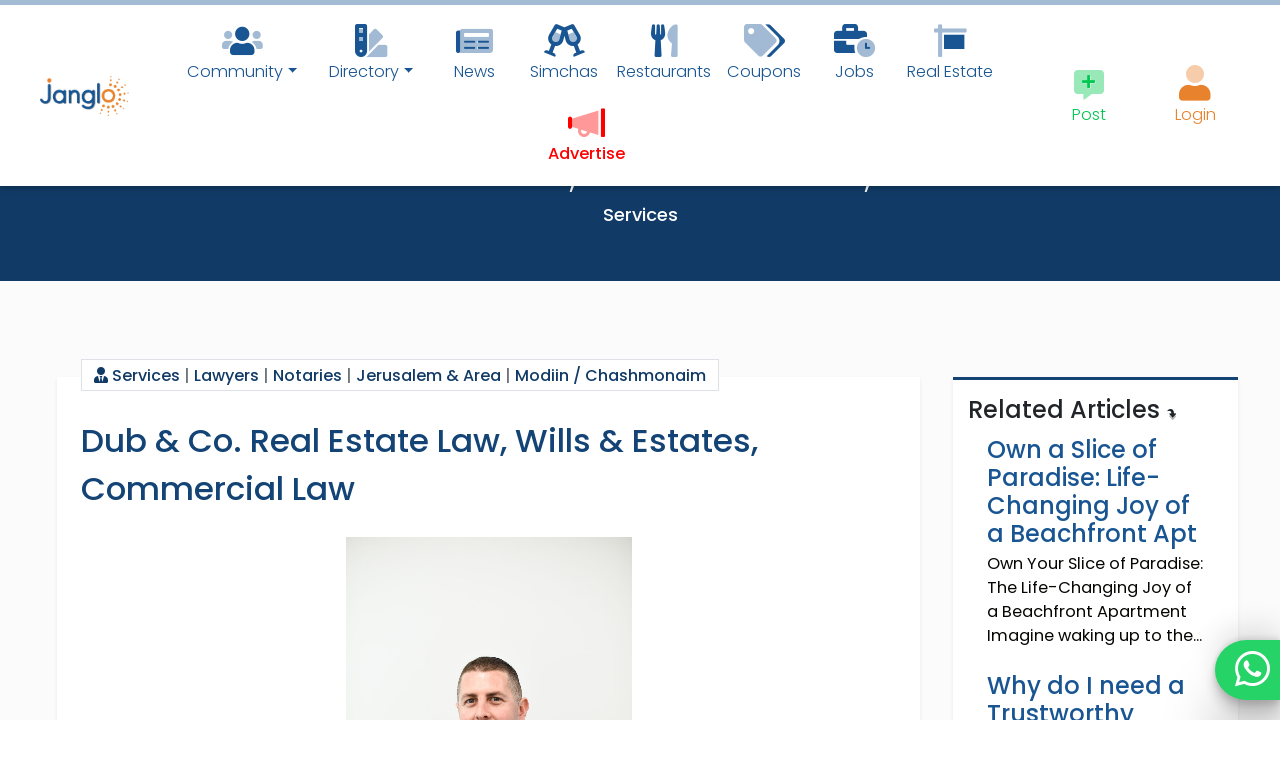

--- FILE ---
content_type: text/html; charset=UTF-8
request_url: https://www.janglo.net/item/jOtS3DaYjhE
body_size: 34503
content:
<!DOCTYPE html>
<html lang="en">
<head>


 <!-- Google Tag Manager PREV

<script nonce = '5iG8rRJ3f81uPAM6'>(function(w,d,s,l,i){w[l]=w[l]||[];w[l].push({'gtm.start':
new Date().getTime(),event:'gtm.js'});var f=d.getElementsByTagName(s)[0],
j=d.createElement(s),dl=l!='dataLayer'?'&l='+l:'';j.async=true;j.src=
'https://www.googletagmanager.com/gtm.js?id='+i+dl;f.parentNode.insertBefore(j,f);
})(window,document,'script','dataLayer','GTM-N7L5SJ7');</script>
 End Google Tag Manager PREV -->


<!-- Google Tag Manager -->
<script nonce = '5iG8rRJ3f81uPAM6'>(function(w,d,s,l,i){w[l]=w[l]||[];w[l].push({'gtm.start':
new Date().getTime(),event:'gtm.js'});var f=d.getElementsByTagName(s)[0],
j=d.createElement(s),dl=l!='dataLayer'?'&l='+l:'';j.async=true;j.src=
'https://www.googletagmanager.com/gtm.js?id='+i+dl;f.parentNode.insertBefore(j,f);
})(window,document,'script','dataLayer','GTM-PLDGQSGP');</script>
<!-- End Google Tag Manager -->




	
  <meta charset="UTF-8">
  <meta name="viewport" content="width=device-width, initial-scale=1, shrink-to-fit=no">
  <meta http-equiv="x-ua-compatible" content="ie=edge">
  
  <!--<link  rel="preconnect" href="https://fonts.googleapis.com/css?family=Montserrat:300,400,500,700,900&display=swap">
 <link href="https://fonts.googleapis.com/css?family=Montserrat:300,400,500,700,900&display=swap" rel="stylesheet">
 -->
 
<link rel="preconnect" href="https://fonts.gstatic.com">
<link href="https://fonts.googleapis.com/css2?family=Poppins:wght@300;400;500;700;900&display=swap" rel="stylesheet">
 
 <style>
  html, body, input, button, .btn, .forceFont, .redactor-in, a {font-family: 'Poppins', sans-serif; !important;}
  
  nav.top-nav-collapse i.clpsnv,nav.top-nav-collapse br.clpsnv{display: none;}
  
  
   nav.top-nav-collapse .accountnavlnk>span>a { width: 30px; height: 30px;}
  nav.top-nav-collapse .accountnavlnk>span>a>i {font-size: 10px;}

  nav.top-nav-collapse .accountnavlnk .navinddlink   {margin-top: 0px !important; margin-bottom: 0px;}

  nav.top-nav-collapse .accountnavlnk 
.btn-floating>i {
line-height: 30px;
font-size: 16px;
    }
	
	
  nav.mainnavbar:not(.top-nav-collapse)   li{min-width: 90px;}
  
 </style>
 
	<base href="https://www.janglo.net">
	<link rel="apple-touch-icon" sizes="57x57" href="assets/siteicon/apple-icon-57x57.png">
	<link rel="apple-touch-icon" sizes="60x60" href="assets/siteicon/apple-icon-60x60.png">
	<link rel="apple-touch-icon" sizes="72x72" href="assets/siteicon/apple-icon-72x72.png">
	<link rel="apple-touch-icon" sizes="76x76" href="assets/siteicon/apple-icon-76x76.png">
	<link rel="apple-touch-icon" sizes="114x114" href="assets/siteicon/apple-icon-114x114.png">
	<link rel="apple-touch-icon" sizes="120x120" href="assets/siteicon/apple-icon-120x120.png">
	<link rel="apple-touch-icon" sizes="144x144" href="assets/siteicon/apple-icon-144x144.png">
	<link rel="apple-touch-icon" sizes="152x152" href="assets/siteicon/apple-icon-152x152.png">
	<link rel="apple-touch-icon" sizes="180x180" href="assets/siteicon/apple-icon-180x180.png">
	<link rel="icon" type="image/png" sizes="192x192"  href="assets/siteicon/android-icon-192x192.png">
	<link rel="icon" type="image/png" sizes="32x32" href="assets/siteicon/favicon-32x32.png">
	<link rel="icon" type="image/png" sizes="96x96" href="assets/siteicon/favicon-96x96.png">
	<link rel="icon" type="image/png" sizes="16x16" href="assets/siteicon/favicon-16x16.png">
	<meta name="msapplication-TileColor" content="#185592">
	<meta name="msapplication-TileImage" content="assets/siteicon/ms-icon-144x144.png">
	<meta name="theme-color" content="#185592">

	

  <title>Dub &amp; Co.
Real Estate Law, Wills &amp; Estates, Commercial Law</title>
  
  
<meta property="og:title" content="Dub &amp; Co.
Real Estate Law, Wills &amp; Estates, Commercial Law" />
<meta property="og:description" content="A boutique English speaking law firm specializing in real estate law, inheritance law, wills &amp; " />
<meta property="og:image" content="https://images.janglo.net/uploads/cs6183cc5e524637.24561103Qb2KSIAJ75pMCD0fgzy75kQ6EtIGtFUctabcva.jpg" />
<meta property="og:image:type" content="image/jpeg" />
<meta property="og:image:alt" content="A boutique English speaking law firm specializing in real estate law, inheritance law, wills &amp; ">

<meta name="title" content="Dub &amp; Co.
Real Estate Law, Wills &amp; Estates, Commercial Law">
<meta name="description" content="A boutique English speaking law firm specializing in real estate law, inheritance law, wills &amp; ">
<meta name="image" content="https://images.janglo.net/uploads/cs6183cc5e524637.24561103Qb2KSIAJ75pMCD0fgzy75kQ6EtIGtFUctabcva.jpg">


  <!-- MDB icon --> 


  
<link rel="stylesheet" href="assets/mdb2/css/bootstrap.min.css?1">
<link rel="stylesheet" href="assets/mdb2/css/mdb.min.css?1">
<link rel="stylesheet" href="assets/mdb2/mdb-addons/mdb-file-upload.min.css?1">
<link rel="stylesheet" href="assets/bss/bootstrap-select.min.css">
<link rel="stylesheet" href="assets/select2/select2.min.css">
<link rel="stylesheet" href="assets/redactornv/redactor.min.css?111" />
<link rel="stylesheet" href="assets/sa/sweetalert2.min.css" />
<link rel="stylesheet" href="assets/fa/css/all.min.css" /> 
<link rel="stylesheet" href="assets/lb/css/lightbox.min.css" /> 
<link rel="stylesheet" href="assets/ns/nouislider.min.css" />
<link rel="stylesheet" href="assets/flags/flags.css" />
<link rel="stylesheet" href="assets/fp/flatpickr.min.css" />
<link rel="stylesheet" href="assets/jqac/easy-autocomplete.min.css" />
<link rel="stylesheet" href="assets/slims/slimselect.min.css" />

  <style>
  
 
  
  .moderplace{background-color: rgba(123,123,123, 0.2); padding: 4px;}

.top-border-brand {border-top: solid 3px #134475;}

.bottomboxlistingreal {
    eposition: absolute;
    bottom: 0%;
    width: 100%;
    background-color: white !important;
    color: black !important;

}
.bottomboxlistingreal {
    padding-bottom: 33.33%;
    height: 0;
}
.bottomboxlistingreal {
    min-height: 140px !important;
}
.bottomboxlistingreal h4 {font-size: 18px;}


.realsqr .boxlisting .image-view-4-3 {
    border-radius: 0px 0px 0 0 !important;
}


.pureContent a {  text-decoration: underline; color: #1066B1;}

.menuofactscase_unpublishshow .publishbtinmn {display: none;}
.menuofactscase_publishshow .unpublishbtinmn {display: none;}


.itemReview {margin-top: 16px; border-radius: 0 30px 0 30px;}
.itemReview {background-color: #EFF2F7; padding: 16px;}

.couponbrd {

background-image: repeating-linear-gradient(0deg, #c70a0a, #c70a0a 10px, transparent 10px, transparent 16px, #c70a0a 16px), repeating-linear-gradient(90deg, #c70a0a, #c70a0a 10px, transparent 10px, transparent 16px, #c70a0a 16px), repeating-linear-gradient(180deg, #c70a0a, #c70a0a 10px, transparent 10px, transparent 16px, #c70a0a 16px), repeating-linear-gradient(270deg, #c70a0a, #c70a0a 10px, transparent 10px, transparent 16px, #c70a0a 16px);
background-size: 2px calc(100% + 16px), calc(100% + 16px) 2px, 2px calc(100% + 16px) , calc(100% + 16px) 2px;
background-position: 0 0, 0 0, 100% 0, 0 100%;
background-repeat: no-repeat;
animation: borderAnimation 1s infinite linear;




}
.couponbrd:after{
content: '✂'; 
position: absolute;
top: -18px;
left: 10px;
font-size: 26px;
color: #C70A0A;
}

@keyframes borderAnimation {
from { background-position: 0 0, -16px 0, 100% -16px, 0 100%; }
to { background-position: 0 -16px, 0 0, 100% 0, -16px 100%; }
}

.couponbrd {
padding-top: 20px !important;
padding-bottom: 26px !important;

}



@media (min-width: 992px)
{
.colofprms {width: 340px;}
}

.bg-whiteblue{
	background-color: #F5F8FD;
}

.icomonpst { font-weight: 500;  color: #185592; font-size: 14px; bottom: 0; margin-top: -20px;}
.dimimage .image-view-4-3XX  {  filter: grayscale(100%) !important;}

.hideCNTC .nicebreak {display: none !important;}

.text-brand-orange {color: #E8822C;}
.bg-brand-orange {background-color: #E8822C;}
.nicebreak {
display: inline-flex !important;
  /* These are technically the same, but use both */
  overflow-wrap: break-word;
  word-wrap: break-word;

  -ms-word-break: break-all;
  /* This is the dangerous one in WebKit, as it breaks things wherever */
  word-break: break-word;
  /* Instead use this non-standard one: */


  /* Adds a hyphen where the word breaks, if supported (No Blink) */
  -ms-hyphens: auto;
  -moz-hyphens: auto;
  -webkit-hyphens: auto;
  hyphens: auto;

}




.insqrtitle { text-overflow: ellipsis; dwhite-space: nowrap;
  overflow: hidden; height: 60px;}
.boxTopLabels {text-overflow: ellipsis; dwhite-space: nowrap;
  overflow: hidden;}
.bottomboxlisting  {min-height: 140px !important;}


.easy-autocomplete-container ul li div.unblock {display: flex;}
.easy-autocomplete-container  {max-width: 500px;}
.easy-autocomplete {width: 100% !important;
}

body { font-size: 102%; font-weight: 400;}
h1,h2,h3,h4,h5 {font-weight: 500;}
a {color: #113B66;}
a:hover, a:focus {text-decoration : none; a {color: #117B66;}}

input {font-weight: 400;}

.font-weight-bold, strong, b {
    font-weight: 500!important;
}

.unselectable {
	-webkit-user-select: none; /* Safari */        
-moz-user-select: none; /* Firefox */
-ms-user-select: none; /* IE10+/Edge */
user-select: none; /* Standard */
}
.bg-offwhite{background-color : #F8F8F8;}

.text-brand-dark {color: #134475;}
.text-brand {color: #185592;}
a.text-brand {color: #185592;}
a.navlink.text-brand {color: #185592 !important;}

.navbar.navbar-light.text-brand .navbar.navbar-light .navbar-nav .nav-item .nav-link.text-brand
{
	color: #185592 !important;
}

.text-brand-force {color: #185592 !important;}
.bg-brand {background-color: #185592;}
.bg-darkish {background-color: #D9D9D9;}
.bg-brand-dark {background-color: #134475;}
.bg-brand-orange {background-color: #E9822D;}


.btn-brand {background-color: #185592; 
color: white;}
.btn-brand:hover, .btn-brand:focus {
background-color: #E9822D;
color: white;
}


.btn-brand-invert {background-color: #E9822D; 
color: white;}
.btn-brand-invert:hover, .btn-brand-invert:focus {
background-color: #185592;
color: white;
}


.paginate_button  {background-color: #185592; color: white !important;}

.pagination .page-item.active .page-link
{
background-color: #E9822D;
}

.pagination .page-item:hover .page-link,
.pagination .page-item.active :hover .page-link
{
background-color: #EFA669 !important;
}
.pagination .page-item .page-link
{
color: white;
}



#redactor-progress{
height: 50vh;
opacity: 0.95;
}

#redactor-progress::after{
content: 'Image Uploading...';
position: fixed;
color: white;

display: block;
left: 0;
right: 0;
top: 20vh;
text-align: center;
font-size: 30px;
}


.bouncingI {position: absolute; left: 0; right: 0; text-align: center;}


/* Change Autocomplete styles in Chrome*/
input:-webkit-autofill,
input:-webkit-autofill:hover, 
input:-webkit-autofill:focus,
textarea:-webkit-autofill,
textarea:-webkit-autofill:hover,
textarea:-webkit-autofill:focus,
select:-webkit-autofill,
select:-webkit-autofill:hover,
select:-webkit-autofill:focus {
 -webkit-box-shadow: 0 0 0 30px #F8F8F8 inset !important;
}

.smallSearch {-webkit-appearance: inherit;  -webkit-appearance:initial;
border: none; background-color: transparent; color: gray; cursor: pointer;}

.smallSearch:hover {color: #E88430;}

.chunk-header .backText {position: absolute; display: block; overflow: hidden; white-space: nowrap; top: -60px; left: -80px; z-index: 0; font-size: 150px; font-weight: 900;
color: #F4F7FA;}

.chunk-header .front-title {z-index: 13; position: absolute; top: 60px; left: 0; font-size: 30px; font-weight: 700;}



.arrows {
	width: 60px;
	height: 72px;
	position: absolute;
	left: 50%;
	margin-left: -30px;
	bottom: 20px;
	z-index: 30;
}

.arrows path {
	stroke: #185592;
	fill: transparent;
	stroke-width: 3px;	
	animation: arrow 5s infinite;
	-webkit-animation: arrow 5s infinite; 
}

@keyframes arrow
{
0% {opacity:0}
40% {opacity:1}
80% {opacity:0}
100% {opacity:0}
}

@-webkit-keyframes arrow /*Safari and Chrome*/
{
0% {opacity:0}
40% {opacity:1}
80% {opacity:0}
100% {opacity:0}
}

.arrows path.a1 {
	animation-delay:-1s;
	-webkit-animation-delay:-1s; /* Safari 和 Chrome */
}

.arrows path.a2 {
	animation-delay:-0.5s;
	-webkit-animation-delay:-0.5s; /* Safari 和 Chrome */
}

.arrows path.a3 {	
	animation-delay:0s;
	-webkit-animation-delay:0s; /* Safari 和 Chrome */
}




.pureContent img  {max-width: 100%;}
.pureContent h1 {font-size: 30px;}

.swal2-content {padding: 8px !important;}

.dontLetImageLeak img {max-width: 100% !important;}

.dontLetImageLeak  {overflow-y: hidden;}


.single-post-hov:hover,.single-post-hov:focus {background-color: #F4F7FA11;  }

.single-post-hov:hover .overlay .mask {
    opacity: 1
}


.verified-pill {float: right; padding: 8px 10px;
border-radius: 50px 0 0 50px;
Xposition: absolute; right: 0;
margin-right: -16px;
margin-top: 8px;
}

.verified-pill {margin-left: 10px; margin-bottom: 20px;}

 .verified-pill.inpost 
{
margin-right: 0px !important;

}

.incol .verified-pill .textofpill{display: none;}

.bg-verified {background-color: #FCE7D6 !important; }
.incol.bg-verified1 {background-color:  inherit !important;}

/*!
 * Hover.css (http://ianlunn.github.io/Hover/)
 * Version: 2.3.2
 * Author: Ian Lunn @IanLunn
 * Author URL: http://ianlunn.co.uk/
 * Github: https://github.com/IanLunn/Hover

 * Hover.css Copyright Ian Lunn 2017. Generated with Sass.
 */.hvr-grow{display:inline-block;vertical-align:middle;-webkit-transform:perspective(1px) translateZ(0);transform:perspective(1px) translateZ(0);box-shadow:0 0 1px rgba(0,0,0,0);-webkit-transition-duration:.3s;transition-duration:.3s;-webkit-transition-property:transform;transition-property:transform}.hvr-grow:active,.hvr-grow:focus,.hvr-grow:hover{-webkit-transform:scale(1.1);transform:scale(1.1)}.hvr-shrink{display:inline-block;vertical-align:middle;-webkit-transform:perspective(1px) translateZ(0);transform:perspective(1px) translateZ(0);box-shadow:0 0 1px rgba(0,0,0,0);-webkit-transition-duration:.3s;transition-duration:.3s;-webkit-transition-property:transform;transition-property:transform}.hvr-shrink:active,.hvr-shrink:focus,.hvr-shrink:hover{-webkit-transform:scale(0.9);transform:scale(0.9)}@-webkit-keyframes hvr-pulse{25%{-webkit-transform:scale(1.1);transform:scale(1.1)}75%{-webkit-transform:scale(0.9);transform:scale(0.9)}}@keyframes hvr-pulse{25%{-webkit-transform:scale(1.1);transform:scale(1.1)}75%{-webkit-transform:scale(0.9);transform:scale(0.9)}}.hvr-pulse{display:inline-block;vertical-align:middle;-webkit-transform:perspective(1px) translateZ(0);transform:perspective(1px) translateZ(0);box-shadow:0 0 1px rgba(0,0,0,0)}.hvr-pulse:active,.hvr-pulse:focus,.hvr-pulse:hover{-webkit-animation-name:hvr-pulse;animation-name:hvr-pulse;-webkit-animation-duration:1s;animation-duration:1s;-webkit-animation-timing-function:linear;animation-timing-function:linear;-webkit-animation-iteration-count:infinite;animation-iteration-count:infinite}@-webkit-keyframes hvr-pulse-grow{to{-webkit-transform:scale(1.1);transform:scale(1.1)}}@keyframes hvr-pulse-grow{to{-webkit-transform:scale(1.1);transform:scale(1.1)}}.hvr-pulse-grow{display:inline-block;vertical-align:middle;-webkit-transform:perspective(1px) translateZ(0);transform:perspective(1px) translateZ(0);box-shadow:0 0 1px rgba(0,0,0,0)}.hvr-pulse-grow:active,.hvr-pulse-grow:focus,.hvr-pulse-grow:hover{-webkit-animation-name:hvr-pulse-grow;animation-name:hvr-pulse-grow;-webkit-animation-duration:.3s;animation-duration:.3s;-webkit-animation-timing-function:linear;animation-timing-function:linear;-webkit-animation-iteration-count:infinite;animation-iteration-count:infinite;-webkit-animation-direction:alternate;animation-direction:alternate}@-webkit-keyframes hvr-pulse-shrink{to{-webkit-transform:scale(0.9);transform:scale(0.9)}}@keyframes hvr-pulse-shrink{to{-webkit-transform:scale(0.9);transform:scale(0.9)}}.hvr-pulse-shrink{display:inline-block;vertical-align:middle;-webkit-transform:perspective(1px) translateZ(0);transform:perspective(1px) translateZ(0);box-shadow:0 0 1px rgba(0,0,0,0)}.hvr-pulse-shrink:active,.hvr-pulse-shrink:focus,.hvr-pulse-shrink:hover{-webkit-animation-name:hvr-pulse-shrink;animation-name:hvr-pulse-shrink;-webkit-animation-duration:.3s;animation-duration:.3s;-webkit-animation-timing-function:linear;animation-timing-function:linear;-webkit-animation-iteration-count:infinite;animation-iteration-count:infinite;-webkit-animation-direction:alternate;animation-direction:alternate}@-webkit-keyframes hvr-push{50%{-webkit-transform:scale(0.8);transform:scale(0.8)}100%{-webkit-transform:scale(1);transform:scale(1)}}@keyframes hvr-push{50%{-webkit-transform:scale(0.8);transform:scale(0.8)}100%{-webkit-transform:scale(1);transform:scale(1)}}.hvr-push{display:inline-block;vertical-align:middle;-webkit-transform:perspective(1px) translateZ(0);transform:perspective(1px) translateZ(0);box-shadow:0 0 1px rgba(0,0,0,0)}.hvr-push:active,.hvr-push:focus,.hvr-push:hover{-webkit-animation-name:hvr-push;animation-name:hvr-push;-webkit-animation-duration:.3s;animation-duration:.3s;-webkit-animation-timing-function:linear;animation-timing-function:linear;-webkit-animation-iteration-count:1;animation-iteration-count:1}@-webkit-keyframes hvr-pop{50%{-webkit-transform:scale(1.2);transform:scale(1.2)}}@keyframes hvr-pop{50%{-webkit-transform:scale(1.2);transform:scale(1.2)}}.hvr-pop{display:inline-block;vertical-align:middle;-webkit-transform:perspective(1px) translateZ(0);transform:perspective(1px) translateZ(0);box-shadow:0 0 1px rgba(0,0,0,0)}.hvr-pop:active,.hvr-pop:focus,.hvr-pop:hover{-webkit-animation-name:hvr-pop;animation-name:hvr-pop;-webkit-animation-duration:.3s;animation-duration:.3s;-webkit-animation-timing-function:linear;animation-timing-function:linear;-webkit-animation-iteration-count:1;animation-iteration-count:1}.hvr-bounce-in{display:inline-block;vertical-align:middle;-webkit-transform:perspective(1px) translateZ(0);transform:perspective(1px) translateZ(0);box-shadow:0 0 1px rgba(0,0,0,0);-webkit-transition-duration:.5s;transition-duration:.5s}.hvr-bounce-in:active,.hvr-bounce-in:focus,.hvr-bounce-in:hover{-webkit-transform:scale(1.2);transform:scale(1.2);-webkit-transition-timing-function:cubic-bezier(0.47,2.02,.31,-.36);transition-timing-function:cubic-bezier(0.47,2.02,.31,-.36)}.hvr-bounce-out{display:inline-block;vertical-align:middle;-webkit-transform:perspective(1px) translateZ(0);transform:perspective(1px) translateZ(0);box-shadow:0 0 1px rgba(0,0,0,0);-webkit-transition-duration:.5s;transition-duration:.5s}.hvr-bounce-out:active,.hvr-bounce-out:focus,.hvr-bounce-out:hover{-webkit-transform:scale(0.8);transform:scale(0.8);-webkit-transition-timing-function:cubic-bezier(0.47,2.02,.31,-.36);transition-timing-function:cubic-bezier(0.47,2.02,.31,-.36)}.hvr-rotate{display:inline-block;vertical-align:middle;-webkit-transform:perspective(1px) translateZ(0);transform:perspective(1px) translateZ(0);box-shadow:0 0 1px rgba(0,0,0,0);-webkit-transition-duration:.3s;transition-duration:.3s;-webkit-transition-property:transform;transition-property:transform}.hvr-rotate:active,.hvr-rotate:focus,.hvr-rotate:hover{-webkit-transform:rotate(4deg);transform:rotate(4deg)}.hvr-grow-rotate{display:inline-block;vertical-align:middle;-webkit-transform:perspective(1px) translateZ(0);transform:perspective(1px) translateZ(0);box-shadow:0 0 1px rgba(0,0,0,0);-webkit-transition-duration:.3s;transition-duration:.3s;-webkit-transition-property:transform;transition-property:transform}.hvr-grow-rotate:active,.hvr-grow-rotate:focus,.hvr-grow-rotate:hover{-webkit-transform:scale(1.1) rotate(4deg);transform:scale(1.1) rotate(4deg)}.hvr-float{display:inline-block;vertical-align:middle;-webkit-transform:perspective(1px) translateZ(0);transform:perspective(1px) translateZ(0);box-shadow:0 0 1px rgba(0,0,0,0);-webkit-transition-duration:.3s;transition-duration:.3s;-webkit-transition-property:transform;transition-property:transform;-webkit-transition-timing-function:ease-out;transition-timing-function:ease-out}.hvr-float:active,.hvr-float:focus,.hvr-float:hover{-webkit-transform:translateY(-8px);transform:translateY(-8px)}.hvr-sink{display:inline-block;vertical-align:middle;-webkit-transform:perspective(1px) translateZ(0);transform:perspective(1px) translateZ(0);box-shadow:0 0 1px rgba(0,0,0,0);-webkit-transition-duration:.3s;transition-duration:.3s;-webkit-transition-property:transform;transition-property:transform;-webkit-transition-timing-function:ease-out;transition-timing-function:ease-out}.hvr-sink:active,.hvr-sink:focus,.hvr-sink:hover{-webkit-transform:translateY(8px);transform:translateY(8px)}@-webkit-keyframes hvr-bob{0%{-webkit-transform:translateY(-8px);transform:translateY(-8px)}50%{-webkit-transform:translateY(-4px);transform:translateY(-4px)}100%{-webkit-transform:translateY(-8px);transform:translateY(-8px)}}@keyframes hvr-bob{0%{-webkit-transform:translateY(-8px);transform:translateY(-8px)}50%{-webkit-transform:translateY(-4px);transform:translateY(-4px)}100%{-webkit-transform:translateY(-8px);transform:translateY(-8px)}}@-webkit-keyframes hvr-bob-float{100%{-webkit-transform:translateY(-8px);transform:translateY(-8px)}}@keyframes hvr-bob-float{100%{-webkit-transform:translateY(-8px);transform:translateY(-8px)}}.hvr-bob{display:inline-block;vertical-align:middle;-webkit-transform:perspective(1px) translateZ(0);transform:perspective(1px) translateZ(0);box-shadow:0 0 1px rgba(0,0,0,0)}.hvr-bob:active,.hvr-bob:focus,.hvr-bob:hover{-webkit-animation-name:hvr-bob-float,hvr-bob;animation-name:hvr-bob-float,hvr-bob;-webkit-animation-duration:.3s,1.5s;animation-duration:.3s,1.5s;-webkit-animation-delay:0s,.3s;animation-delay:0s,.3s;-webkit-animation-timing-function:ease-out,ease-in-out;animation-timing-function:ease-out,ease-in-out;-webkit-animation-iteration-count:1,infinite;animation-iteration-count:1,infinite;-webkit-animation-fill-mode:forwards;animation-fill-mode:forwards;-webkit-animation-direction:normal,alternate;animation-direction:normal,alternate}@-webkit-keyframes hvr-hang{0%{-webkit-transform:translateY(8px);transform:translateY(8px)}50%{-webkit-transform:translateY(4px);transform:translateY(4px)}100%{-webkit-transform:translateY(8px);transform:translateY(8px)}}@keyframes hvr-hang{0%{-webkit-transform:translateY(8px);transform:translateY(8px)}50%{-webkit-transform:translateY(4px);transform:translateY(4px)}100%{-webkit-transform:translateY(8px);transform:translateY(8px)}}@-webkit-keyframes hvr-hang-sink{100%{-webkit-transform:translateY(8px);transform:translateY(8px)}}@keyframes hvr-hang-sink{100%{-webkit-transform:translateY(8px);transform:translateY(8px)}}.hvr-hang{display:inline-block;vertical-align:middle;-webkit-transform:perspective(1px) translateZ(0);transform:perspective(1px) translateZ(0);box-shadow:0 0 1px rgba(0,0,0,0)}.hvr-hang:active,.hvr-hang:focus,.hvr-hang:hover{-webkit-animation-name:hvr-hang-sink,hvr-hang;animation-name:hvr-hang-sink,hvr-hang;-webkit-animation-duration:.3s,1.5s;animation-duration:.3s,1.5s;-webkit-animation-delay:0s,.3s;animation-delay:0s,.3s;-webkit-animation-timing-function:ease-out,ease-in-out;animation-timing-function:ease-out,ease-in-out;-webkit-animation-iteration-count:1,infinite;animation-iteration-count:1,infinite;-webkit-animation-fill-mode:forwards;animation-fill-mode:forwards;-webkit-animation-direction:normal,alternate;animation-direction:normal,alternate}.hvr-skew{display:inline-block;vertical-align:middle;-webkit-transform:perspective(1px) translateZ(0);transform:perspective(1px) translateZ(0);box-shadow:0 0 1px rgba(0,0,0,0);-webkit-transition-duration:.3s;transition-duration:.3s;-webkit-transition-property:transform;transition-property:transform}.hvr-skew:active,.hvr-skew:focus,.hvr-skew:hover{-webkit-transform:skew(-10deg);transform:skew(-10deg)}.hvr-skew-forward{display:inline-block;vertical-align:middle;-webkit-transform:perspective(1px) translateZ(0);transform:perspective(1px) translateZ(0);box-shadow:0 0 1px rgba(0,0,0,0);-webkit-transition-duration:.3s;transition-duration:.3s;-webkit-transition-property:transform;transition-property:transform;-webkit-transform-origin:0 100%;transform-origin:0 100%}.hvr-skew-forward:active,.hvr-skew-forward:focus,.hvr-skew-forward:hover{-webkit-transform:skew(-10deg);transform:skew(-10deg)}.hvr-skew-backward{display:inline-block;vertical-align:middle;-webkit-transform:perspective(1px) translateZ(0);transform:perspective(1px) translateZ(0);box-shadow:0 0 1px rgba(0,0,0,0);-webkit-transition-duration:.3s;transition-duration:.3s;-webkit-transition-property:transform;transition-property:transform;-webkit-transform-origin:0 100%;transform-origin:0 100%}.hvr-skew-backward:active,.hvr-skew-backward:focus,.hvr-skew-backward:hover{-webkit-transform:skew(10deg);transform:skew(10deg)}@-webkit-keyframes hvr-wobble-vertical{16.65%{-webkit-transform:translateY(8px);transform:translateY(8px)}33.3%{-webkit-transform:translateY(-6px);transform:translateY(-6px)}49.95%{-webkit-transform:translateY(4px);transform:translateY(4px)}66.6%{-webkit-transform:translateY(-2px);transform:translateY(-2px)}83.25%{-webkit-transform:translateY(1px);transform:translateY(1px)}100%{-webkit-transform:translateY(0);transform:translateY(0)}}@keyframes hvr-wobble-vertical{16.65%{-webkit-transform:translateY(8px);transform:translateY(8px)}33.3%{-webkit-transform:translateY(-6px);transform:translateY(-6px)}49.95%{-webkit-transform:translateY(4px);transform:translateY(4px)}66.6%{-webkit-transform:translateY(-2px);transform:translateY(-2px)}83.25%{-webkit-transform:translateY(1px);transform:translateY(1px)}100%{-webkit-transform:translateY(0);transform:translateY(0)}}.hvr-wobble-vertical{display:inline-block;vertical-align:middle;-webkit-transform:perspective(1px) translateZ(0);transform:perspective(1px) translateZ(0);box-shadow:0 0 1px rgba(0,0,0,0)}.hvr-wobble-vertical:active,.hvr-wobble-vertical:focus,.hvr-wobble-vertical:hover{-webkit-animation-name:hvr-wobble-vertical;animation-name:hvr-wobble-vertical;-webkit-animation-duration:1s;animation-duration:1s;-webkit-animation-timing-function:ease-in-out;animation-timing-function:ease-in-out;-webkit-animation-iteration-count:1;animation-iteration-count:1}@-webkit-keyframes hvr-wobble-horizontal{16.65%{-webkit-transform:translateX(8px);transform:translateX(8px)}33.3%{-webkit-transform:translateX(-6px);transform:translateX(-6px)}49.95%{-webkit-transform:translateX(4px);transform:translateX(4px)}66.6%{-webkit-transform:translateX(-2px);transform:translateX(-2px)}83.25%{-webkit-transform:translateX(1px);transform:translateX(1px)}100%{-webkit-transform:translateX(0);transform:translateX(0)}}@keyframes hvr-wobble-horizontal{16.65%{-webkit-transform:translateX(8px);transform:translateX(8px)}33.3%{-webkit-transform:translateX(-6px);transform:translateX(-6px)}49.95%{-webkit-transform:translateX(4px);transform:translateX(4px)}66.6%{-webkit-transform:translateX(-2px);transform:translateX(-2px)}83.25%{-webkit-transform:translateX(1px);transform:translateX(1px)}100%{-webkit-transform:translateX(0);transform:translateX(0)}}.hvr-wobble-horizontal{display:inline-block;vertical-align:middle;-webkit-transform:perspective(1px) translateZ(0);transform:perspective(1px) translateZ(0);box-shadow:0 0 1px rgba(0,0,0,0)}.hvr-wobble-horizontal:active,.hvr-wobble-horizontal:focus,.hvr-wobble-horizontal:hover{-webkit-animation-name:hvr-wobble-horizontal;animation-name:hvr-wobble-horizontal;-webkit-animation-duration:1s;animation-duration:1s;-webkit-animation-timing-function:ease-in-out;animation-timing-function:ease-in-out;-webkit-animation-iteration-count:1;animation-iteration-count:1}@-webkit-keyframes hvr-wobble-to-bottom-right{16.65%{-webkit-transform:translate(8px,8px);transform:translate(8px,8px)}33.3%{-webkit-transform:translate(-6px,-6px);transform:translate(-6px,-6px)}49.95%{-webkit-transform:translate(4px,4px);transform:translate(4px,4px)}66.6%{-webkit-transform:translate(-2px,-2px);transform:translate(-2px,-2px)}83.25%{-webkit-transform:translate(1px,1px);transform:translate(1px,1px)}100%{-webkit-transform:translate(0,0);transform:translate(0,0)}}@keyframes hvr-wobble-to-bottom-right{16.65%{-webkit-transform:translate(8px,8px);transform:translate(8px,8px)}33.3%{-webkit-transform:translate(-6px,-6px);transform:translate(-6px,-6px)}49.95%{-webkit-transform:translate(4px,4px);transform:translate(4px,4px)}66.6%{-webkit-transform:translate(-2px,-2px);transform:translate(-2px,-2px)}83.25%{-webkit-transform:translate(1px,1px);transform:translate(1px,1px)}100%{-webkit-transform:translate(0,0);transform:translate(0,0)}}.hvr-wobble-to-bottom-right{display:inline-block;vertical-align:middle;-webkit-transform:perspective(1px) translateZ(0);transform:perspective(1px) translateZ(0);box-shadow:0 0 1px rgba(0,0,0,0)}.hvr-wobble-to-bottom-right:active,.hvr-wobble-to-bottom-right:focus,.hvr-wobble-to-bottom-right:hover{-webkit-animation-name:hvr-wobble-to-bottom-right;animation-name:hvr-wobble-to-bottom-right;-webkit-animation-duration:1s;animation-duration:1s;-webkit-animation-timing-function:ease-in-out;animation-timing-function:ease-in-out;-webkit-animation-iteration-count:1;animation-iteration-count:1}@-webkit-keyframes hvr-wobble-to-top-right{16.65%{-webkit-transform:translate(8px,-8px);transform:translate(8px,-8px)}33.3%{-webkit-transform:translate(-6px,6px);transform:translate(-6px,6px)}49.95%{-webkit-transform:translate(4px,-4px);transform:translate(4px,-4px)}66.6%{-webkit-transform:translate(-2px,2px);transform:translate(-2px,2px)}83.25%{-webkit-transform:translate(1px,-1px);transform:translate(1px,-1px)}100%{-webkit-transform:translate(0,0);transform:translate(0,0)}}@keyframes hvr-wobble-to-top-right{16.65%{-webkit-transform:translate(8px,-8px);transform:translate(8px,-8px)}33.3%{-webkit-transform:translate(-6px,6px);transform:translate(-6px,6px)}49.95%{-webkit-transform:translate(4px,-4px);transform:translate(4px,-4px)}66.6%{-webkit-transform:translate(-2px,2px);transform:translate(-2px,2px)}83.25%{-webkit-transform:translate(1px,-1px);transform:translate(1px,-1px)}100%{-webkit-transform:translate(0,0);transform:translate(0,0)}}.hvr-wobble-to-top-right{display:inline-block;vertical-align:middle;-webkit-transform:perspective(1px) translateZ(0);transform:perspective(1px) translateZ(0);box-shadow:0 0 1px rgba(0,0,0,0)}.hvr-wobble-to-top-right:active,.hvr-wobble-to-top-right:focus,.hvr-wobble-to-top-right:hover{-webkit-animation-name:hvr-wobble-to-top-right;animation-name:hvr-wobble-to-top-right;-webkit-animation-duration:1s;animation-duration:1s;-webkit-animation-timing-function:ease-in-out;animation-timing-function:ease-in-out;-webkit-animation-iteration-count:1;animation-iteration-count:1}@-webkit-keyframes hvr-wobble-top{16.65%{-webkit-transform:skew(-12deg);transform:skew(-12deg)}33.3%{-webkit-transform:skew(10deg);transform:skew(10deg)}49.95%{-webkit-transform:skew(-6deg);transform:skew(-6deg)}66.6%{-webkit-transform:skew(4deg);transform:skew(4deg)}83.25%{-webkit-transform:skew(-2deg);transform:skew(-2deg)}100%{-webkit-transform:skew(0);transform:skew(0)}}@keyframes hvr-wobble-top{16.65%{-webkit-transform:skew(-12deg);transform:skew(-12deg)}33.3%{-webkit-transform:skew(10deg);transform:skew(10deg)}49.95%{-webkit-transform:skew(-6deg);transform:skew(-6deg)}66.6%{-webkit-transform:skew(4deg);transform:skew(4deg)}83.25%{-webkit-transform:skew(-2deg);transform:skew(-2deg)}100%{-webkit-transform:skew(0);transform:skew(0)}}.hvr-wobble-top{display:inline-block;vertical-align:middle;-webkit-transform:perspective(1px) translateZ(0);transform:perspective(1px) translateZ(0);box-shadow:0 0 1px rgba(0,0,0,0);-webkit-transform-origin:0 100%;transform-origin:0 100%}.hvr-wobble-top:active,.hvr-wobble-top:focus,.hvr-wobble-top:hover{-webkit-animation-name:hvr-wobble-top;animation-name:hvr-wobble-top;-webkit-animation-duration:1s;animation-duration:1s;-webkit-animation-timing-function:ease-in-out;animation-timing-function:ease-in-out;-webkit-animation-iteration-count:1;animation-iteration-count:1}@-webkit-keyframes hvr-wobble-bottom{16.65%{-webkit-transform:skew(-12deg);transform:skew(-12deg)}33.3%{-webkit-transform:skew(10deg);transform:skew(10deg)}49.95%{-webkit-transform:skew(-6deg);transform:skew(-6deg)}66.6%{-webkit-transform:skew(4deg);transform:skew(4deg)}83.25%{-webkit-transform:skew(-2deg);transform:skew(-2deg)}100%{-webkit-transform:skew(0);transform:skew(0)}}@keyframes hvr-wobble-bottom{16.65%{-webkit-transform:skew(-12deg);transform:skew(-12deg)}33.3%{-webkit-transform:skew(10deg);transform:skew(10deg)}49.95%{-webkit-transform:skew(-6deg);transform:skew(-6deg)}66.6%{-webkit-transform:skew(4deg);transform:skew(4deg)}83.25%{-webkit-transform:skew(-2deg);transform:skew(-2deg)}100%{-webkit-transform:skew(0);transform:skew(0)}}.hvr-wobble-bottom{display:inline-block;vertical-align:middle;-webkit-transform:perspective(1px) translateZ(0);transform:perspective(1px) translateZ(0);box-shadow:0 0 1px rgba(0,0,0,0);-webkit-transform-origin:100% 0;transform-origin:100% 0}.hvr-wobble-bottom:active,.hvr-wobble-bottom:focus,.hvr-wobble-bottom:hover{-webkit-animation-name:hvr-wobble-bottom;animation-name:hvr-wobble-bottom;-webkit-animation-duration:1s;animation-duration:1s;-webkit-animation-timing-function:ease-in-out;animation-timing-function:ease-in-out;-webkit-animation-iteration-count:1;animation-iteration-count:1}@-webkit-keyframes hvr-wobble-skew{16.65%{-webkit-transform:skew(-12deg);transform:skew(-12deg)}33.3%{-webkit-transform:skew(10deg);transform:skew(10deg)}49.95%{-webkit-transform:skew(-6deg);transform:skew(-6deg)}66.6%{-webkit-transform:skew(4deg);transform:skew(4deg)}83.25%{-webkit-transform:skew(-2deg);transform:skew(-2deg)}100%{-webkit-transform:skew(0);transform:skew(0)}}@keyframes hvr-wobble-skew{16.65%{-webkit-transform:skew(-12deg);transform:skew(-12deg)}33.3%{-webkit-transform:skew(10deg);transform:skew(10deg)}49.95%{-webkit-transform:skew(-6deg);transform:skew(-6deg)}66.6%{-webkit-transform:skew(4deg);transform:skew(4deg)}83.25%{-webkit-transform:skew(-2deg);transform:skew(-2deg)}100%{-webkit-transform:skew(0);transform:skew(0)}}.hvr-wobble-skew{display:inline-block;vertical-align:middle;-webkit-transform:perspective(1px) translateZ(0);transform:perspective(1px) translateZ(0);box-shadow:0 0 1px rgba(0,0,0,0)}.hvr-wobble-skew:active,.hvr-wobble-skew:focus,.hvr-wobble-skew:hover{-webkit-animation-name:hvr-wobble-skew;animation-name:hvr-wobble-skew;-webkit-animation-duration:1s;animation-duration:1s;-webkit-animation-timing-function:ease-in-out;animation-timing-function:ease-in-out;-webkit-animation-iteration-count:1;animation-iteration-count:1}@-webkit-keyframes hvr-buzz{50%{-webkit-transform:translateX(3px) rotate(2deg);transform:translateX(3px) rotate(2deg)}100%{-webkit-transform:translateX(-3px) rotate(-2deg);transform:translateX(-3px) rotate(-2deg)}}@keyframes hvr-buzz{50%{-webkit-transform:translateX(3px) rotate(2deg);transform:translateX(3px) rotate(2deg)}100%{-webkit-transform:translateX(-3px) rotate(-2deg);transform:translateX(-3px) rotate(-2deg)}}.hvr-buzz{display:inline-block;vertical-align:middle;-webkit-transform:perspective(1px) translateZ(0);transform:perspective(1px) translateZ(0);box-shadow:0 0 1px rgba(0,0,0,0)}.hvr-buzz:active,.hvr-buzz:focus,.hvr-buzz:hover{-webkit-animation-name:hvr-buzz;animation-name:hvr-buzz;-webkit-animation-duration:.15s;animation-duration:.15s;-webkit-animation-timing-function:linear;animation-timing-function:linear;-webkit-animation-iteration-count:infinite;animation-iteration-count:infinite}@-webkit-keyframes hvr-buzz-out{10%{-webkit-transform:translateX(3px) rotate(2deg);transform:translateX(3px) rotate(2deg)}20%{-webkit-transform:translateX(-3px) rotate(-2deg);transform:translateX(-3px) rotate(-2deg)}30%{-webkit-transform:translateX(3px) rotate(2deg);transform:translateX(3px) rotate(2deg)}40%{-webkit-transform:translateX(-3px) rotate(-2deg);transform:translateX(-3px) rotate(-2deg)}50%{-webkit-transform:translateX(2px) rotate(1deg);transform:translateX(2px) rotate(1deg)}60%{-webkit-transform:translateX(-2px) rotate(-1deg);transform:translateX(-2px) rotate(-1deg)}70%{-webkit-transform:translateX(2px) rotate(1deg);transform:translateX(2px) rotate(1deg)}80%{-webkit-transform:translateX(-2px) rotate(-1deg);transform:translateX(-2px) rotate(-1deg)}90%{-webkit-transform:translateX(1px) rotate(0);transform:translateX(1px) rotate(0)}100%{-webkit-transform:translateX(-1px) rotate(0);transform:translateX(-1px) rotate(0)}}@keyframes hvr-buzz-out{10%{-webkit-transform:translateX(3px) rotate(2deg);transform:translateX(3px) rotate(2deg)}20%{-webkit-transform:translateX(-3px) rotate(-2deg);transform:translateX(-3px) rotate(-2deg)}30%{-webkit-transform:translateX(3px) rotate(2deg);transform:translateX(3px) rotate(2deg)}40%{-webkit-transform:translateX(-3px) rotate(-2deg);transform:translateX(-3px) rotate(-2deg)}50%{-webkit-transform:translateX(2px) rotate(1deg);transform:translateX(2px) rotate(1deg)}60%{-webkit-transform:translateX(-2px) rotate(-1deg);transform:translateX(-2px) rotate(-1deg)}70%{-webkit-transform:translateX(2px) rotate(1deg);transform:translateX(2px) rotate(1deg)}80%{-webkit-transform:translateX(-2px) rotate(-1deg);transform:translateX(-2px) rotate(-1deg)}90%{-webkit-transform:translateX(1px) rotate(0);transform:translateX(1px) rotate(0)}100%{-webkit-transform:translateX(-1px) rotate(0);transform:translateX(-1px) rotate(0)}}.hvr-buzz-out{display:inline-block;vertical-align:middle;-webkit-transform:perspective(1px) translateZ(0);transform:perspective(1px) translateZ(0);box-shadow:0 0 1px rgba(0,0,0,0)}.hvr-buzz-out:active,.hvr-buzz-out:focus,.hvr-buzz-out:hover{-webkit-animation-name:hvr-buzz-out;animation-name:hvr-buzz-out;-webkit-animation-duration:.75s;animation-duration:.75s;-webkit-animation-timing-function:linear;animation-timing-function:linear;-webkit-animation-iteration-count:1;animation-iteration-count:1}.hvr-forward{display:inline-block;vertical-align:middle;-webkit-transform:perspective(1px) translateZ(0);transform:perspective(1px) translateZ(0);box-shadow:0 0 1px rgba(0,0,0,0);-webkit-transition-duration:.3s;transition-duration:.3s;-webkit-transition-property:transform;transition-property:transform}.hvr-forward:active,.hvr-forward:focus,.hvr-forward:hover{-webkit-transform:translateX(8px);transform:translateX(8px)}.hvr-backward{display:inline-block;vertical-align:middle;-webkit-transform:perspective(1px) translateZ(0);transform:perspective(1px) translateZ(0);box-shadow:0 0 1px rgba(0,0,0,0);-webkit-transition-duration:.3s;transition-duration:.3s;-webkit-transition-property:transform;transition-property:transform}.hvr-backward:active,.hvr-backward:focus,.hvr-backward:hover{-webkit-transform:translateX(-8px);transform:translateX(-8px)}.hvr-fade{display:inline-block;vertical-align:middle;-webkit-transform:perspective(1px) translateZ(0);transform:perspective(1px) translateZ(0);box-shadow:0 0 1px rgba(0,0,0,0);overflow:hidden;-webkit-transition-duration:.3s;transition-duration:.3s;-webkit-transition-property:color,background-color;transition-property:color,background-color}.hvr-fade:active,.hvr-fade:focus,.hvr-fade:hover{background-color:#2098D1;color:#fff}@-webkit-keyframes hvr-back-pulse{50%{background-color:rgba(32,152,209,.75)}}@keyframes hvr-back-pulse{50%{background-color:rgba(32,152,209,.75)}}.hvr-back-pulse{display:inline-block;vertical-align:middle;-webkit-transform:perspective(1px) translateZ(0);transform:perspective(1px) translateZ(0);box-shadow:0 0 1px rgba(0,0,0,0);overflow:hidden;-webkit-transition-duration:.5s;transition-duration:.5s;-webkit-transition-property:color,background-color;transition-property:color,background-color}.hvr-back-pulse:active,.hvr-back-pulse:focus,.hvr-back-pulse:hover{-webkit-animation-name:hvr-back-pulse;animation-name:hvr-back-pulse;-webkit-animation-duration:1s;animation-duration:1s;-webkit-animation-delay:.5s;animation-delay:.5s;-webkit-animation-timing-function:linear;animation-timing-function:linear;-webkit-animation-iteration-count:infinite;animation-iteration-count:infinite;background-color:#2098D1;background-color:#2098d1;color:#fff}.hvr-sweep-to-right{display:inline-block;vertical-align:middle;-webkit-transform:perspective(1px) translateZ(0);transform:perspective(1px) translateZ(0);box-shadow:0 0 1px rgba(0,0,0,0);position:relative;-webkit-transition-property:color;transition-property:color;-webkit-transition-duration:.3s;transition-duration:.3s}.hvr-sweep-to-right:before{content:"";position:absolute;z-index:-1;top:0;left:0;right:0;bottom:0;background:#2098D1;-webkit-transform:scaleX(0);transform:scaleX(0);-webkit-transform-origin:0 50%;transform-origin:0 50%;-webkit-transition-property:transform;transition-property:transform;-webkit-transition-duration:.3s;transition-duration:.3s;-webkit-transition-timing-function:ease-out;transition-timing-function:ease-out}.hvr-sweep-to-right:active,.hvr-sweep-to-right:focus,.hvr-sweep-to-right:hover{color:#fff}.hvr-sweep-to-right:active:before,.hvr-sweep-to-right:focus:before,.hvr-sweep-to-right:hover:before{-webkit-transform:scaleX(1);transform:scaleX(1)}.hvr-sweep-to-left{display:inline-block;vertical-align:middle;-webkit-transform:perspective(1px) translateZ(0);transform:perspective(1px) translateZ(0);box-shadow:0 0 1px rgba(0,0,0,0);position:relative;-webkit-transition-property:color;transition-property:color;-webkit-transition-duration:.3s;transition-duration:.3s}.hvr-sweep-to-left:before{content:"";position:absolute;z-index:-1;top:0;left:0;right:0;bottom:0;background:#2098D1;-webkit-transform:scaleX(0);transform:scaleX(0);-webkit-transform-origin:100% 50%;transform-origin:100% 50%;-webkit-transition-property:transform;transition-property:transform;-webkit-transition-duration:.3s;transition-duration:.3s;-webkit-transition-timing-function:ease-out;transition-timing-function:ease-out}.hvr-sweep-to-left:active,.hvr-sweep-to-left:focus,.hvr-sweep-to-left:hover{color:#fff}.hvr-sweep-to-left:active:before,.hvr-sweep-to-left:focus:before,.hvr-sweep-to-left:hover:before{-webkit-transform:scaleX(1);transform:scaleX(1)}.hvr-sweep-to-bottom{display:inline-block;vertical-align:middle;-webkit-transform:perspective(1px) translateZ(0);transform:perspective(1px) translateZ(0);box-shadow:0 0 1px rgba(0,0,0,0);position:relative;-webkit-transition-property:color;transition-property:color;-webkit-transition-duration:.3s;transition-duration:.3s}.hvr-sweep-to-bottom:before{content:"";position:absolute;z-index:-1;top:0;left:0;right:0;bottom:0;background:#2098D1;-webkit-transform:scaleY(0);transform:scaleY(0);-webkit-transform-origin:50% 0;transform-origin:50% 0;-webkit-transition-property:transform;transition-property:transform;-webkit-transition-duration:.3s;transition-duration:.3s;-webkit-transition-timing-function:ease-out;transition-timing-function:ease-out}.hvr-sweep-to-bottom:active,.hvr-sweep-to-bottom:focus,.hvr-sweep-to-bottom:hover{color:#fff}.hvr-sweep-to-bottom:active:before,.hvr-sweep-to-bottom:focus:before,.hvr-sweep-to-bottom:hover:before{-webkit-transform:scaleY(1);transform:scaleY(1)}.hvr-sweep-to-top{display:inline-block;vertical-align:middle;-webkit-transform:perspective(1px) translateZ(0);transform:perspective(1px) translateZ(0);box-shadow:0 0 1px rgba(0,0,0,0);position:relative;-webkit-transition-property:color;transition-property:color;-webkit-transition-duration:.3s;transition-duration:.3s}.hvr-sweep-to-top:before{content:"";position:absolute;z-index:-1;top:0;left:0;right:0;bottom:0;background:#2098D1;-webkit-transform:scaleY(0);transform:scaleY(0);-webkit-transform-origin:50% 100%;transform-origin:50% 100%;-webkit-transition-property:transform;transition-property:transform;-webkit-transition-duration:.3s;transition-duration:.3s;-webkit-transition-timing-function:ease-out;transition-timing-function:ease-out}.hvr-sweep-to-top:active,.hvr-sweep-to-top:focus,.hvr-sweep-to-top:hover{color:#fff}.hvr-sweep-to-top:active:before,.hvr-sweep-to-top:focus:before,.hvr-sweep-to-top:hover:before{-webkit-transform:scaleY(1);transform:scaleY(1)}.hvr-bounce-to-right{display:inline-block;vertical-align:middle;-webkit-transform:perspective(1px) translateZ(0);transform:perspective(1px) translateZ(0);box-shadow:0 0 1px rgba(0,0,0,0);position:relative;-webkit-transition-property:color;transition-property:color;-webkit-transition-duration:.5s;transition-duration:.5s}.hvr-bounce-to-right:before{content:"";position:absolute;z-index:-1;top:0;left:0;right:0;bottom:0;background:#2098D1;-webkit-transform:scaleX(0);transform:scaleX(0);-webkit-transform-origin:0 50%;transform-origin:0 50%;-webkit-transition-property:transform;transition-property:transform;-webkit-transition-duration:.5s;transition-duration:.5s;-webkit-transition-timing-function:ease-out;transition-timing-function:ease-out}.hvr-bounce-to-right:active,.hvr-bounce-to-right:focus,.hvr-bounce-to-right:hover{color:#fff}.hvr-bounce-to-right:active:before,.hvr-bounce-to-right:focus:before,.hvr-bounce-to-right:hover:before{-webkit-transform:scaleX(1);transform:scaleX(1);-webkit-transition-timing-function:cubic-bezier(0.52,1.64,.37,.66);transition-timing-function:cubic-bezier(0.52,1.64,.37,.66)}.hvr-bounce-to-left{display:inline-block;vertical-align:middle;-webkit-transform:perspective(1px) translateZ(0);transform:perspective(1px) translateZ(0);box-shadow:0 0 1px rgba(0,0,0,0);position:relative;-webkit-transition-property:color;transition-property:color;-webkit-transition-duration:.5s;transition-duration:.5s}.hvr-bounce-to-left:before{content:"";position:absolute;z-index:-1;top:0;left:0;right:0;bottom:0;background:#2098D1;-webkit-transform:scaleX(0);transform:scaleX(0);-webkit-transform-origin:100% 50%;transform-origin:100% 50%;-webkit-transition-property:transform;transition-property:transform;-webkit-transition-duration:.5s;transition-duration:.5s;-webkit-transition-timing-function:ease-out;transition-timing-function:ease-out}.hvr-bounce-to-left:active,.hvr-bounce-to-left:focus,.hvr-bounce-to-left:hover{color:#fff}.hvr-bounce-to-left:active:before,.hvr-bounce-to-left:focus:before,.hvr-bounce-to-left:hover:before{-webkit-transform:scaleX(1);transform:scaleX(1);-webkit-transition-timing-function:cubic-bezier(0.52,1.64,.37,.66);transition-timing-function:cubic-bezier(0.52,1.64,.37,.66)}.hvr-bounce-to-bottom{display:inline-block;vertical-align:middle;-webkit-transform:perspective(1px) translateZ(0);transform:perspective(1px) translateZ(0);box-shadow:0 0 1px rgba(0,0,0,0);position:relative;-webkit-transition-property:color;transition-property:color;-webkit-transition-duration:.5s;transition-duration:.5s}.hvr-bounce-to-bottom:before{content:"";position:absolute;z-index:-1;top:0;left:0;right:0;bottom:0;background:#2098D1;-webkit-transform:scaleY(0);transform:scaleY(0);-webkit-transform-origin:50% 0;transform-origin:50% 0;-webkit-transition-property:transform;transition-property:transform;-webkit-transition-duration:.5s;transition-duration:.5s;-webkit-transition-timing-function:ease-out;transition-timing-function:ease-out}.hvr-bounce-to-bottom:active,.hvr-bounce-to-bottom:focus,.hvr-bounce-to-bottom:hover{color:#fff}.hvr-bounce-to-bottom:active:before,.hvr-bounce-to-bottom:focus:before,.hvr-bounce-to-bottom:hover:before{-webkit-transform:scaleY(1);transform:scaleY(1);-webkit-transition-timing-function:cubic-bezier(0.52,1.64,.37,.66);transition-timing-function:cubic-bezier(0.52,1.64,.37,.66)}.hvr-bounce-to-top{display:inline-block;vertical-align:middle;-webkit-transform:perspective(1px) translateZ(0);transform:perspective(1px) translateZ(0);box-shadow:0 0 1px rgba(0,0,0,0);position:relative;-webkit-transition-property:color;transition-property:color;-webkit-transition-duration:.5s;transition-duration:.5s}.hvr-bounce-to-top:before{content:"";position:absolute;z-index:-1;top:0;left:0;right:0;bottom:0;background:#2098D1;-webkit-transform:scaleY(0);transform:scaleY(0);-webkit-transform-origin:50% 100%;transform-origin:50% 100%;-webkit-transition-property:transform;transition-property:transform;-webkit-transition-duration:.5s;transition-duration:.5s;-webkit-transition-timing-function:ease-out;transition-timing-function:ease-out}.hvr-bounce-to-top:active,.hvr-bounce-to-top:focus,.hvr-bounce-to-top:hover{color:#fff}.hvr-bounce-to-top:active:before,.hvr-bounce-to-top:focus:before,.hvr-bounce-to-top:hover:before{-webkit-transform:scaleY(1);transform:scaleY(1);-webkit-transition-timing-function:cubic-bezier(0.52,1.64,.37,.66);transition-timing-function:cubic-bezier(0.52,1.64,.37,.66)}.hvr-radial-out{display:inline-block;vertical-align:middle;-webkit-transform:perspective(1px) translateZ(0);transform:perspective(1px) translateZ(0);box-shadow:0 0 1px rgba(0,0,0,0);position:relative;overflow:hidden;background:#e1e1e1;-webkit-transition-property:color;transition-property:color;-webkit-transition-duration:.3s;transition-duration:.3s}.hvr-radial-out:before{content:"";position:absolute;z-index:-1;top:0;left:0;right:0;bottom:0;background:#2098D1;border-radius:100%;-webkit-transform:scale(0);transform:scale(0);-webkit-transition-property:transform;transition-property:transform;-webkit-transition-duration:.3s;transition-duration:.3s;-webkit-transition-timing-function:ease-out;transition-timing-function:ease-out}.hvr-radial-out:active,.hvr-radial-out:focus,.hvr-radial-out:hover{color:#fff}.hvr-radial-out:active:before,.hvr-radial-out:focus:before,.hvr-radial-out:hover:before{-webkit-transform:scale(2);transform:scale(2)}.hvr-radial-in{display:inline-block;vertical-align:middle;-webkit-transform:perspective(1px) translateZ(0);transform:perspective(1px) translateZ(0);box-shadow:0 0 1px rgba(0,0,0,0);position:relative;overflow:hidden;background:#2098D1;-webkit-transition-property:color;transition-property:color;-webkit-transition-duration:.3s;transition-duration:.3s}.hvr-radial-in:before{content:"";position:absolute;z-index:-1;top:0;left:0;right:0;bottom:0;background:#e1e1e1;border-radius:100%;-webkit-transform:scale(2);transform:scale(2);-webkit-transition-property:transform;transition-property:transform;-webkit-transition-duration:.3s;transition-duration:.3s;-webkit-transition-timing-function:ease-out;transition-timing-function:ease-out}.hvr-radial-in:active,.hvr-radial-in:focus,.hvr-radial-in:hover{color:#fff}.hvr-radial-in:active:before,.hvr-radial-in:focus:before,.hvr-radial-in:hover:before{-webkit-transform:scale(0);transform:scale(0)}.hvr-rectangle-in{display:inline-block;vertical-align:middle;-webkit-transform:perspective(1px) translateZ(0);transform:perspective(1px) translateZ(0);box-shadow:0 0 1px rgba(0,0,0,0);position:relative;background:#2098D1;-webkit-transition-property:color;transition-property:color;-webkit-transition-duration:.3s;transition-duration:.3s}.hvr-rectangle-in:before{content:"";position:absolute;z-index:-1;top:0;left:0;right:0;bottom:0;background:#e1e1e1;-webkit-transform:scale(1);transform:scale(1);-webkit-transition-property:transform;transition-property:transform;-webkit-transition-duration:.3s;transition-duration:.3s;-webkit-transition-timing-function:ease-out;transition-timing-function:ease-out}.hvr-rectangle-in:active,.hvr-rectangle-in:focus,.hvr-rectangle-in:hover{color:#fff}.hvr-rectangle-in:active:before,.hvr-rectangle-in:focus:before,.hvr-rectangle-in:hover:before{-webkit-transform:scale(0);transform:scale(0)}.hvr-rectangle-out{display:inline-block;vertical-align:middle;-webkit-transform:perspective(1px) translateZ(0);transform:perspective(1px) translateZ(0);box-shadow:0 0 1px rgba(0,0,0,0);position:relative;background:#e1e1e1;-webkit-transition-property:color;transition-property:color;-webkit-transition-duration:.3s;transition-duration:.3s}.hvr-rectangle-out:before{content:"";position:absolute;z-index:-1;top:0;left:0;right:0;bottom:0;background:#2098D1;-webkit-transform:scale(0);transform:scale(0);-webkit-transition-property:transform;transition-property:transform;-webkit-transition-duration:.3s;transition-duration:.3s;-webkit-transition-timing-function:ease-out;transition-timing-function:ease-out}.hvr-rectangle-out:active,.hvr-rectangle-out:focus,.hvr-rectangle-out:hover{color:#fff}.hvr-rectangle-out:active:before,.hvr-rectangle-out:focus:before,.hvr-rectangle-out:hover:before{-webkit-transform:scale(1);transform:scale(1)}.hvr-shutter-in-horizontal{display:inline-block;vertical-align:middle;-webkit-transform:perspective(1px) translateZ(0);transform:perspective(1px) translateZ(0);box-shadow:0 0 1px rgba(0,0,0,0);position:relative;background:#2098D1;-webkit-transition-property:color;transition-property:color;-webkit-transition-duration:.3s;transition-duration:.3s}.hvr-shutter-in-horizontal:before{content:"";position:absolute;z-index:-1;top:0;bottom:0;left:0;right:0;background:#e1e1e1;-webkit-transform:scaleX(1);transform:scaleX(1);-webkit-transform-origin:50%;transform-origin:50%;-webkit-transition-property:transform;transition-property:transform;-webkit-transition-duration:.3s;transition-duration:.3s;-webkit-transition-timing-function:ease-out;transition-timing-function:ease-out}.hvr-shutter-in-horizontal:active,.hvr-shutter-in-horizontal:focus,.hvr-shutter-in-horizontal:hover{color:#fff}.hvr-shutter-in-horizontal:active:before,.hvr-shutter-in-horizontal:focus:before,.hvr-shutter-in-horizontal:hover:before{-webkit-transform:scaleX(0);transform:scaleX(0)}.hvr-shutter-out-horizontal{display:inline-block;vertical-align:middle;-webkit-transform:perspective(1px) translateZ(0);transform:perspective(1px) translateZ(0);box-shadow:0 0 1px rgba(0,0,0,0);position:relative;background:#e1e1e1;-webkit-transition-property:color;transition-property:color;-webkit-transition-duration:.3s;transition-duration:.3s}.hvr-shutter-out-horizontal:before{content:"";position:absolute;z-index:-1;top:0;bottom:0;left:0;right:0;background:#2098D1;-webkit-transform:scaleX(0);transform:scaleX(0);-webkit-transform-origin:50%;transform-origin:50%;-webkit-transition-property:transform;transition-property:transform;-webkit-transition-duration:.3s;transition-duration:.3s;-webkit-transition-timing-function:ease-out;transition-timing-function:ease-out}.hvr-shutter-out-horizontal:active,.hvr-shutter-out-horizontal:focus,.hvr-shutter-out-horizontal:hover{color:#fff}.hvr-shutter-out-horizontal:active:before,.hvr-shutter-out-horizontal:focus:before,.hvr-shutter-out-horizontal:hover:before{-webkit-transform:scaleX(1);transform:scaleX(1)}.hvr-shutter-in-vertical{display:inline-block;vertical-align:middle;-webkit-transform:perspective(1px) translateZ(0);transform:perspective(1px) translateZ(0);box-shadow:0 0 1px rgba(0,0,0,0);position:relative;background:#2098D1;-webkit-transition-property:color;transition-property:color;-webkit-transition-duration:.3s;transition-duration:.3s}.hvr-shutter-in-vertical:before{content:"";position:absolute;z-index:-1;top:0;bottom:0;left:0;right:0;background:#e1e1e1;-webkit-transform:scaleY(1);transform:scaleY(1);-webkit-transform-origin:50%;transform-origin:50%;-webkit-transition-property:transform;transition-property:transform;-webkit-transition-duration:.3s;transition-duration:.3s;-webkit-transition-timing-function:ease-out;transition-timing-function:ease-out}.hvr-shutter-in-vertical:active,.hvr-shutter-in-vertical:focus,.hvr-shutter-in-vertical:hover{color:#fff}.hvr-shutter-in-vertical:active:before,.hvr-shutter-in-vertical:focus:before,.hvr-shutter-in-vertical:hover:before{-webkit-transform:scaleY(0);transform:scaleY(0)}.hvr-shutter-out-vertical{display:inline-block;vertical-align:middle;-webkit-transform:perspective(1px) translateZ(0);transform:perspective(1px) translateZ(0);box-shadow:0 0 1px rgba(0,0,0,0);position:relative;background:#e1e1e1;-webkit-transition-property:color;transition-property:color;-webkit-transition-duration:.3s;transition-duration:.3s}.hvr-shutter-out-vertical:before{content:"";position:absolute;z-index:-1;top:0;bottom:0;left:0;right:0;background:#2098D1;-webkit-transform:scaleY(0);transform:scaleY(0);-webkit-transform-origin:50%;transform-origin:50%;-webkit-transition-property:transform;transition-property:transform;-webkit-transition-duration:.3s;transition-duration:.3s;-webkit-transition-timing-function:ease-out;transition-timing-function:ease-out}.hvr-shutter-out-vertical:active,.hvr-shutter-out-vertical:focus,.hvr-shutter-out-vertical:hover{color:#fff}.hvr-shutter-out-vertical:active:before,.hvr-shutter-out-vertical:focus:before,.hvr-shutter-out-vertical:hover:before{-webkit-transform:scaleY(1);transform:scaleY(1)}.hvr-border-fade{display:inline-block;vertical-align:middle;-webkit-transform:perspective(1px) translateZ(0);transform:perspective(1px) translateZ(0);-webkit-transition-duration:.3s;transition-duration:.3s;-webkit-transition-property:box-shadow;transition-property:box-shadow;box-shadow:inset 0 0 0 4px #e1e1e1,0 0 1px rgba(0,0,0,0)}.hvr-border-fade:active,.hvr-border-fade:focus,.hvr-border-fade:hover{box-shadow:inset 0 0 0 4px #2098D1,0 0 1px rgba(0,0,0,0)}.hvr-hollow{display:inline-block;vertical-align:middle;-webkit-transform:perspective(1px) translateZ(0);transform:perspective(1px) translateZ(0);-webkit-transition-duration:.3s;transition-duration:.3s;-webkit-transition-property:background;transition-property:background;box-shadow:inset 0 0 0 4px #e1e1e1,0 0 1px rgba(0,0,0,0)}.hvr-hollow:active,.hvr-hollow:focus,.hvr-hollow:hover{background:0 0}.hvr-trim{display:inline-block;vertical-align:middle;-webkit-transform:perspective(1px) translateZ(0);transform:perspective(1px) translateZ(0);box-shadow:0 0 1px rgba(0,0,0,0);position:relative}.hvr-trim:before{content:'';position:absolute;border:#fff solid 4px;top:4px;left:4px;right:4px;bottom:4px;opacity:0;-webkit-transition-duration:.3s;transition-duration:.3s;-webkit-transition-property:opacity;transition-property:opacity}.hvr-trim:active:before,.hvr-trim:focus:before,.hvr-trim:hover:before{opacity:1}@-webkit-keyframes hvr-ripple-out{100%{top:-12px;right:-12px;bottom:-12px;left:-12px;opacity:0}}@keyframes hvr-ripple-out{100%{top:-12px;right:-12px;bottom:-12px;left:-12px;opacity:0}}.hvr-ripple-out{display:inline-block;vertical-align:middle;-webkit-transform:perspective(1px) translateZ(0);transform:perspective(1px) translateZ(0);box-shadow:0 0 1px rgba(0,0,0,0);position:relative}.hvr-ripple-out:before{content:'';position:absolute;border:#e1e1e1 solid 6px;top:0;right:0;bottom:0;left:0;-webkit-animation-duration:1s;animation-duration:1s}.hvr-ripple-out:active:before,.hvr-ripple-out:focus:before,.hvr-ripple-out:hover:before{-webkit-animation-name:hvr-ripple-out;animation-name:hvr-ripple-out}@-webkit-keyframes hvr-ripple-in{100%{top:0;right:0;bottom:0;left:0;opacity:1}}@keyframes hvr-ripple-in{100%{top:0;right:0;bottom:0;left:0;opacity:1}}.hvr-ripple-in{display:inline-block;vertical-align:middle;-webkit-transform:perspective(1px) translateZ(0);transform:perspective(1px) translateZ(0);box-shadow:0 0 1px rgba(0,0,0,0);position:relative}.hvr-ripple-in:before{content:'';position:absolute;border:#e1e1e1 solid 4px;top:-12px;right:-12px;bottom:-12px;left:-12px;opacity:0;-webkit-animation-duration:1s;animation-duration:1s}.hvr-ripple-in:active:before,.hvr-ripple-in:focus:before,.hvr-ripple-in:hover:before{-webkit-animation-name:hvr-ripple-in;animation-name:hvr-ripple-in}.hvr-outline-out{display:inline-block;vertical-align:middle;-webkit-transform:perspective(1px) translateZ(0);transform:perspective(1px) translateZ(0);box-shadow:0 0 1px rgba(0,0,0,0);position:relative}.hvr-outline-out:before{content:'';position:absolute;border:#e1e1e1 solid 4px;top:0;right:0;bottom:0;left:0;-webkit-transition-duration:.3s;transition-duration:.3s;-webkit-transition-property:top,right,bottom,left;transition-property:top,right,bottom,left}.hvr-outline-out:active:before,.hvr-outline-out:focus:before,.hvr-outline-out:hover:before{top:-8px;right:-8px;bottom:-8px;left:-8px}.hvr-outline-in{display:inline-block;vertical-align:middle;-webkit-transform:perspective(1px) translateZ(0);transform:perspective(1px) translateZ(0);box-shadow:0 0 1px rgba(0,0,0,0);position:relative}.hvr-outline-in:before{pointer-events:none;content:'';position:absolute;border:#e1e1e1 solid 4px;top:-16px;right:-16px;bottom:-16px;left:-16px;opacity:0;-webkit-transition-duration:.3s;transition-duration:.3s;-webkit-transition-property:top,right,bottom,left;transition-property:top,right,bottom,left}.hvr-outline-in:active:before,.hvr-outline-in:focus:before,.hvr-outline-in:hover:before{top:-8px;right:-8px;bottom:-8px;left:-8px;opacity:1}.hvr-round-corners{display:inline-block;vertical-align:middle;-webkit-transform:perspective(1px) translateZ(0);transform:perspective(1px) translateZ(0);box-shadow:0 0 1px rgba(0,0,0,0);-webkit-transition-duration:.3s;transition-duration:.3s;-webkit-transition-property:border-radius;transition-property:border-radius}.hvr-round-corners:active,.hvr-round-corners:focus,.hvr-round-corners:hover{border-radius:1em}.hvr-underline-from-left{display:inline-block;vertical-align:middle;-webkit-transform:perspective(1px) translateZ(0);transform:perspective(1px) translateZ(0);box-shadow:0 0 1px rgba(0,0,0,0);position:relative;overflow:hidden}.hvr-underline-from-left:before{content:"";position:absolute;z-index:-1;left:0;right:100%;bottom:0;background:#2098D1;height:4px;-webkit-transition-property:right;transition-property:right;-webkit-transition-duration:.3s;transition-duration:.3s;-webkit-transition-timing-function:ease-out;transition-timing-function:ease-out}.hvr-underline-from-left:active:before,.hvr-underline-from-left:focus:before,.hvr-underline-from-left:hover:before{right:0}.hvr-underline-from-center{display:inline-block;vertical-align:middle;-webkit-transform:perspective(1px) translateZ(0);transform:perspective(1px) translateZ(0);box-shadow:0 0 1px rgba(0,0,0,0);position:relative;overflow:hidden}.hvr-underline-from-center:before{content:"";position:absolute;z-index:-1;left:51%;right:51%;bottom:0;background:#2098D1;height:4px;-webkit-transition-property:left,right;transition-property:left,right;-webkit-transition-duration:.3s;transition-duration:.3s;-webkit-transition-timing-function:ease-out;transition-timing-function:ease-out}.hvr-underline-from-center:active:before,.hvr-underline-from-center:focus:before,.hvr-underline-from-center:hover:before{left:0;right:0}.hvr-underline-from-right{display:inline-block;vertical-align:middle;-webkit-transform:perspective(1px) translateZ(0);transform:perspective(1px) translateZ(0);box-shadow:0 0 1px rgba(0,0,0,0);position:relative;overflow:hidden}.hvr-underline-from-right:before{content:"";position:absolute;z-index:-1;left:100%;right:0;bottom:0;background:#2098D1;height:4px;-webkit-transition-property:left;transition-property:left;-webkit-transition-duration:.3s;transition-duration:.3s;-webkit-transition-timing-function:ease-out;transition-timing-function:ease-out}.hvr-underline-from-right:active:before,.hvr-underline-from-right:focus:before,.hvr-underline-from-right:hover:before{left:0}.hvr-overline-from-left{display:inline-block;vertical-align:middle;-webkit-transform:perspective(1px) translateZ(0);transform:perspective(1px) translateZ(0);box-shadow:0 0 1px rgba(0,0,0,0);position:relative;overflow:hidden}.hvr-overline-from-left:before{content:"";position:absolute;z-index:-1;left:0;right:100%;top:0;background:#2098D1;height:4px;-webkit-transition-property:right;transition-property:right;-webkit-transition-duration:.3s;transition-duration:.3s;-webkit-transition-timing-function:ease-out;transition-timing-function:ease-out}.hvr-overline-from-left:active:before,.hvr-overline-from-left:focus:before,.hvr-overline-from-left:hover:before{right:0}.hvr-overline-from-center{display:inline-block;vertical-align:middle;-webkit-transform:perspective(1px) translateZ(0);transform:perspective(1px) translateZ(0);box-shadow:0 0 1px rgba(0,0,0,0);position:relative;overflow:hidden}.hvr-overline-from-center:before{content:"";position:absolute;z-index:-1;left:51%;right:51%;top:0;background:#2098D1;height:4px;-webkit-transition-property:left,right;transition-property:left,right;-webkit-transition-duration:.3s;transition-duration:.3s;-webkit-transition-timing-function:ease-out;transition-timing-function:ease-out}.hvr-overline-from-center:active:before,.hvr-overline-from-center:focus:before,.hvr-overline-from-center:hover:before{left:0;right:0}.hvr-overline-from-right{display:inline-block;vertical-align:middle;-webkit-transform:perspective(1px) translateZ(0);transform:perspective(1px) translateZ(0);box-shadow:0 0 1px rgba(0,0,0,0);position:relative;overflow:hidden}.hvr-overline-from-right:before{content:"";position:absolute;z-index:-1;left:100%;right:0;top:0;background:#2098D1;height:4px;-webkit-transition-property:left;transition-property:left;-webkit-transition-duration:.3s;transition-duration:.3s;-webkit-transition-timing-function:ease-out;transition-timing-function:ease-out}.hvr-overline-from-right:active:before,.hvr-overline-from-right:focus:before,.hvr-overline-from-right:hover:before{left:0}.hvr-reveal{display:inline-block;vertical-align:middle;-webkit-transform:perspective(1px) translateZ(0);transform:perspective(1px) translateZ(0);box-shadow:0 0 1px rgba(0,0,0,0);position:relative;overflow:hidden}.hvr-reveal:before{content:"";position:absolute;z-index:-1;left:0;right:0;top:0;bottom:0;border-color:#2098D1;border-style:solid;border-width:0;-webkit-transition-property:border-width;transition-property:border-width;-webkit-transition-duration:.1s;transition-duration:.1s;-webkit-transition-timing-function:ease-out;transition-timing-function:ease-out}.hvr-reveal:active:before,.hvr-reveal:focus:before,.hvr-reveal:hover:before{-webkit-transform:translateY(0);transform:translateY(0);border-width:4px}.hvr-underline-reveal{display:inline-block;vertical-align:middle;-webkit-transform:perspective(1px) translateZ(0);transform:perspective(1px) translateZ(0);box-shadow:0 0 1px rgba(0,0,0,0);position:relative;overflow:hidden}.hvr-underline-reveal:before{content:"";position:absolute;z-index:-1;left:0;right:0;bottom:0;background:#2098D1;height:4px;-webkit-transform:translateY(4px);transform:translateY(4px);-webkit-transition-property:transform;transition-property:transform;-webkit-transition-duration:.3s;transition-duration:.3s;-webkit-transition-timing-function:ease-out;transition-timing-function:ease-out}.hvr-underline-reveal:active:before,.hvr-underline-reveal:focus:before,.hvr-underline-reveal:hover:before{-webkit-transform:translateY(0);transform:translateY(0)}.hvr-overline-reveal{display:inline-block;vertical-align:middle;-webkit-transform:perspective(1px) translateZ(0);transform:perspective(1px) translateZ(0);box-shadow:0 0 1px rgba(0,0,0,0);position:relative;overflow:hidden}.hvr-overline-reveal:before{content:"";position:absolute;z-index:-1;left:0;right:0;top:0;background:#2098D1;height:4px;-webkit-transform:translateY(-4px);transform:translateY(-4px);-webkit-transition-property:transform;transition-property:transform;-webkit-transition-duration:.3s;transition-duration:.3s;-webkit-transition-timing-function:ease-out;transition-timing-function:ease-out}.hvr-overline-reveal:active:before,.hvr-overline-reveal:focus:before,.hvr-overline-reveal:hover:before{-webkit-transform:translateY(0);transform:translateY(0)}.hvr-glow{display:inline-block;vertical-align:middle;-webkit-transform:perspective(1px) translateZ(0);transform:perspective(1px) translateZ(0);box-shadow:0 0 1px rgba(0,0,0,0);-webkit-transition-duration:.3s;transition-duration:.3s;-webkit-transition-property:box-shadow;transition-property:box-shadow}.hvr-glow:active,.hvr-glow:focus,.hvr-glow:hover{box-shadow:0 0 8px rgba(0,0,0,.6)}.hvr-shadow{display:inline-block;vertical-align:middle;-webkit-transform:perspective(1px) translateZ(0);transform:perspective(1px) translateZ(0);box-shadow:0 0 1px rgba(0,0,0,0);-webkit-transition-duration:.3s;transition-duration:.3s;-webkit-transition-property:box-shadow;transition-property:box-shadow}.hvr-shadow:active,.hvr-shadow:focus,.hvr-shadow:hover{box-shadow:0 10px 10px -10px rgba(0,0,0,.5)}.hvr-grow-shadow{display:inline-block;vertical-align:middle;-webkit-transform:perspective(1px) translateZ(0);transform:perspective(1px) translateZ(0);box-shadow:0 0 1px rgba(0,0,0,0);-webkit-transition-duration:.3s;transition-duration:.3s;-webkit-transition-property:box-shadow,transform;transition-property:box-shadow,transform}.hvr-grow-shadow:active,.hvr-grow-shadow:focus,.hvr-grow-shadow:hover{box-shadow:0 10px 10px -10px rgba(0,0,0,.5);-webkit-transform:scale(1.1);transform:scale(1.1)}.hvr-box-shadow-outset{display:inline-block;vertical-align:middle;-webkit-transform:perspective(1px) translateZ(0);transform:perspective(1px) translateZ(0);box-shadow:0 0 1px rgba(0,0,0,0);-webkit-transition-duration:.3s;transition-duration:.3s;-webkit-transition-property:box-shadow;transition-property:box-shadow}.hvr-box-shadow-outset:active,.hvr-box-shadow-outset:focus,.hvr-box-shadow-outset:hover{box-shadow:2px 2px 2px rgba(0,0,0,.6)}.hvr-box-shadow-inset{display:inline-block;vertical-align:middle;-webkit-transform:perspective(1px) translateZ(0);transform:perspective(1px) translateZ(0);-webkit-transition-duration:.3s;transition-duration:.3s;-webkit-transition-property:box-shadow;transition-property:box-shadow;box-shadow:inset 0 0 0 rgba(0,0,0,.6),0 0 1px rgba(0,0,0,0)}.hvr-box-shadow-inset:active,.hvr-box-shadow-inset:focus,.hvr-box-shadow-inset:hover{box-shadow:inset 2px 2px 2px rgba(0,0,0,.6),0 0 1px rgba(0,0,0,0)}.hvr-float-shadow{display:inline-block;vertical-align:middle;-webkit-transform:perspective(1px) translateZ(0);transform:perspective(1px) translateZ(0);box-shadow:0 0 1px rgba(0,0,0,0);position:relative;-webkit-transition-duration:.3s;transition-duration:.3s;-webkit-transition-property:transform;transition-property:transform}.hvr-float-shadow:before{pointer-events:none;position:absolute;z-index:-1;content:'';top:100%;left:5%;height:10px;width:90%;opacity:0;background:-webkit-radial-gradient(center,ellipse,rgba(0,0,0,.35) 0,rgba(0,0,0,0) 80%);background:radial-gradient(ellipse at center,rgba(0,0,0,.35) 0,rgba(0,0,0,0) 80%);-webkit-transition-duration:.3s;transition-duration:.3s;-webkit-transition-property:transform,opacity;transition-property:transform,opacity}.hvr-float-shadow:active,.hvr-float-shadow:focus,.hvr-float-shadow:hover{-webkit-transform:translateY(-5px);transform:translateY(-5px)}.hvr-float-shadow:active:before,.hvr-float-shadow:focus:before,.hvr-float-shadow:hover:before{opacity:1;-webkit-transform:translateY(5px);transform:translateY(5px)}.hvr-shadow-radial{display:inline-block;vertical-align:middle;-webkit-transform:perspective(1px) translateZ(0);transform:perspective(1px) translateZ(0);box-shadow:0 0 1px rgba(0,0,0,0);position:relative}.hvr-shadow-radial:after,.hvr-shadow-radial:before{pointer-events:none;position:absolute;content:'';left:0;width:100%;box-sizing:border-box;height:5px;opacity:0;-webkit-transition-duration:.3s;transition-duration:.3s;-webkit-transition-property:opacity;transition-property:opacity}.hvr-shadow-radial:before{bottom:100%;background:-webkit-radial-gradient(50% 150%,ellipse,rgba(0,0,0,.6) 0,rgba(0,0,0,0) 80%);background:radial-gradient(ellipse at 50% 150%,rgba(0,0,0,.6) 0,rgba(0,0,0,0) 80%)}.hvr-shadow-radial:after{top:100%;background:-webkit-radial-gradient(50% -50%,ellipse,rgba(0,0,0,.6) 0,rgba(0,0,0,0) 80%);background:radial-gradient(ellipse at 50% -50%,rgba(0,0,0,.6) 0,rgba(0,0,0,0) 80%)}.hvr-shadow-radial:active:after,.hvr-shadow-radial:active:before,.hvr-shadow-radial:focus:after,.hvr-shadow-radial:focus:before,.hvr-shadow-radial:hover:after,.hvr-shadow-radial:hover:before{opacity:1}.hvr-bubble-top{display:inline-block;vertical-align:middle;-webkit-transform:perspective(1px) translateZ(0);transform:perspective(1px) translateZ(0);box-shadow:0 0 1px rgba(0,0,0,0);position:relative}.hvr-bubble-top:before{pointer-events:none;position:absolute;z-index:-1;content:'';border-style:solid;-webkit-transition-duration:.3s;transition-duration:.3s;-webkit-transition-property:transform;transition-property:transform;left:calc(50% - 10px);top:0;border-width:0 10px 10px;border-color:transparent transparent #e1e1e1}.hvr-bubble-top:active:before,.hvr-bubble-top:focus:before,.hvr-bubble-top:hover:before{-webkit-transform:translateY(-10px);transform:translateY(-10px)}.hvr-bubble-right{display:inline-block;vertical-align:middle;-webkit-transform:perspective(1px) translateZ(0);transform:perspective(1px) translateZ(0);box-shadow:0 0 1px rgba(0,0,0,0);position:relative}.hvr-bubble-right:before{pointer-events:none;position:absolute;z-index:-1;content:'';border-style:solid;-webkit-transition-duration:.3s;transition-duration:.3s;-webkit-transition-property:transform;transition-property:transform;top:calc(50% - 10px);right:0;border-width:10px 0 10px 10px;border-color:transparent transparent transparent #e1e1e1}.hvr-bubble-right:active:before,.hvr-bubble-right:focus:before,.hvr-bubble-right:hover:before{-webkit-transform:translateX(10px);transform:translateX(10px)}.hvr-bubble-bottom{display:inline-block;vertical-align:middle;-webkit-transform:perspective(1px) translateZ(0);transform:perspective(1px) translateZ(0);box-shadow:0 0 1px rgba(0,0,0,0);position:relative}.hvr-bubble-bottom:before{pointer-events:none;position:absolute;z-index:-1;content:'';border-style:solid;-webkit-transition-duration:.3s;transition-duration:.3s;-webkit-transition-property:transform;transition-property:transform;left:calc(50% - 10px);bottom:0;border-width:10px 10px 0;border-color:#e1e1e1 transparent transparent}.hvr-bubble-bottom:active:before,.hvr-bubble-bottom:focus:before,.hvr-bubble-bottom:hover:before{-webkit-transform:translateY(10px);transform:translateY(10px)}.hvr-bubble-left{display:inline-block;vertical-align:middle;-webkit-transform:perspective(1px) translateZ(0);transform:perspective(1px) translateZ(0);box-shadow:0 0 1px rgba(0,0,0,0);position:relative}.hvr-bubble-left:before{pointer-events:none;position:absolute;z-index:-1;content:'';border-style:solid;-webkit-transition-duration:.3s;transition-duration:.3s;-webkit-transition-property:transform;transition-property:transform;top:calc(50% - 10px);left:0;border-width:10px 10px 10px 0;border-color:transparent #e1e1e1 transparent transparent}.hvr-bubble-left:active:before,.hvr-bubble-left:focus:before,.hvr-bubble-left:hover:before{-webkit-transform:translateX(-10px);transform:translateX(-10px)}.hvr-bubble-float-top{display:inline-block;vertical-align:middle;-webkit-transform:perspective(1px) translateZ(0);transform:perspective(1px) translateZ(0);box-shadow:0 0 1px rgba(0,0,0,0);position:relative;-webkit-transition-duration:.3s;transition-duration:.3s;-webkit-transition-property:transform;transition-property:transform}.hvr-bubble-float-top:before{position:absolute;z-index:-1;content:'';left:calc(50% - 10px);top:0;border-style:solid;border-width:0 10px 10px;border-color:transparent transparent #e1e1e1;-webkit-transition-duration:.3s;transition-duration:.3s;-webkit-transition-property:transform;transition-property:transform}.hvr-bubble-float-top:active,.hvr-bubble-float-top:focus,.hvr-bubble-float-top:hover{-webkit-transform:translateY(10px);transform:translateY(10px)}.hvr-bubble-float-top:active:before,.hvr-bubble-float-top:focus:before,.hvr-bubble-float-top:hover:before{-webkit-transform:translateY(-10px);transform:translateY(-10px)}.hvr-bubble-float-right{display:inline-block;vertical-align:middle;-webkit-transform:perspective(1px) translateZ(0);transform:perspective(1px) translateZ(0);box-shadow:0 0 1px rgba(0,0,0,0);position:relative;-webkit-transition-duration:.3s;transition-duration:.3s;-webkit-transition-property:transform;transition-property:transform}.hvr-bubble-float-right:before{position:absolute;z-index:-1;top:calc(50% - 10px);right:0;content:'';border-style:solid;border-width:10px 0 10px 10px;border-color:transparent transparent transparent #e1e1e1;-webkit-transition-duration:.3s;transition-duration:.3s;-webkit-transition-property:transform;transition-property:transform}.hvr-bubble-float-right:active,.hvr-bubble-float-right:focus,.hvr-bubble-float-right:hover{-webkit-transform:translateX(-10px);transform:translateX(-10px)}.hvr-bubble-float-right:active:before,.hvr-bubble-float-right:focus:before,.hvr-bubble-float-right:hover:before{-webkit-transform:translateX(10px);transform:translateX(10px)}.hvr-bubble-float-bottom{display:inline-block;vertical-align:middle;-webkit-transform:perspective(1px) translateZ(0);transform:perspective(1px) translateZ(0);box-shadow:0 0 1px rgba(0,0,0,0);position:relative;-webkit-transition-duration:.3s;transition-duration:.3s;-webkit-transition-property:transform;transition-property:transform}.hvr-bubble-float-bottom:before{position:absolute;z-index:-1;content:'';left:calc(50% - 10px);bottom:0;border-style:solid;border-width:10px 10px 0;border-color:#e1e1e1 transparent transparent;-webkit-transition-duration:.3s;transition-duration:.3s;-webkit-transition-property:transform;transition-property:transform}.hvr-bubble-float-bottom:active,.hvr-bubble-float-bottom:focus,.hvr-bubble-float-bottom:hover{-webkit-transform:translateY(-10px);transform:translateY(-10px)}.hvr-bubble-float-bottom:active:before,.hvr-bubble-float-bottom:focus:before,.hvr-bubble-float-bottom:hover:before{-webkit-transform:translateY(10px);transform:translateY(10px)}.hvr-bubble-float-left{display:inline-block;vertical-align:middle;-webkit-transform:perspective(1px) translateZ(0);transform:perspective(1px) translateZ(0);box-shadow:0 0 1px rgba(0,0,0,0);position:relative;-webkit-transition-duration:.3s;transition-duration:.3s;-webkit-transition-property:transform;transition-property:transform}.hvr-bubble-float-left:before{position:absolute;z-index:-1;content:'';top:calc(50% - 10px);left:0;border-style:solid;border-width:10px 10px 10px 0;border-color:transparent #e1e1e1 transparent transparent;-webkit-transition-duration:.3s;transition-duration:.3s;-webkit-transition-property:transform;transition-property:transform}.hvr-bubble-float-left:active,.hvr-bubble-float-left:focus,.hvr-bubble-float-left:hover{-webkit-transform:translateX(10px);transform:translateX(10px)}.hvr-bubble-float-left:active:before,.hvr-bubble-float-left:focus:before,.hvr-bubble-float-left:hover:before{-webkit-transform:translateX(-10px);transform:translateX(-10px)}.hvr-icon-back{display:inline-block;vertical-align:middle;-webkit-transform:perspective(1px) translateZ(0);transform:perspective(1px) translateZ(0);box-shadow:0 0 1px rgba(0,0,0,0);-webkit-transition-duration:.1s;transition-duration:.1s}.hvr-icon-back .hvr-icon{-webkit-transform:translateZ(0);transform:translateZ(0);-webkit-transition-duration:.1s;transition-duration:.1s;-webkit-transition-property:transform;transition-property:transform;-webkit-transition-timing-function:ease-out;transition-timing-function:ease-out}.hvr-icon-back:active .hvr-icon,.hvr-icon-back:focus .hvr-icon,.hvr-icon-back:hover .hvr-icon{-webkit-transform:translateX(-4px);transform:translateX(-4px)}.hvr-icon-forward{display:inline-block;vertical-align:middle;-webkit-transform:perspective(1px) translateZ(0);transform:perspective(1px) translateZ(0);box-shadow:0 0 1px rgba(0,0,0,0);-webkit-transition-duration:.1s;transition-duration:.1s}.hvr-icon-forward .hvr-icon{-webkit-transform:translateZ(0);transform:translateZ(0);-webkit-transition-duration:.1s;transition-duration:.1s;-webkit-transition-property:transform;transition-property:transform;-webkit-transition-timing-function:ease-out;transition-timing-function:ease-out}.hvr-icon-forward:active .hvr-icon,.hvr-icon-forward:focus .hvr-icon,.hvr-icon-forward:hover .hvr-icon{-webkit-transform:translateX(4px);transform:translateX(4px)}@-webkit-keyframes hvr-icon-down{0%,100%,50%{-webkit-transform:translateY(0);transform:translateY(0)}25%,75%{-webkit-transform:translateY(6px);transform:translateY(6px)}}@keyframes hvr-icon-down{0%,100%,50%{-webkit-transform:translateY(0);transform:translateY(0)}25%,75%{-webkit-transform:translateY(6px);transform:translateY(6px)}}.hvr-icon-down{display:inline-block;vertical-align:middle;-webkit-transform:perspective(1px) translateZ(0);transform:perspective(1px) translateZ(0);box-shadow:0 0 1px rgba(0,0,0,0)}.hvr-icon-down .hvr-icon{-webkit-transform:translateZ(0);transform:translateZ(0)}.hvr-icon-down:active .hvr-icon,.hvr-icon-down:focus .hvr-icon,.hvr-icon-down:hover .hvr-icon{-webkit-animation-name:hvr-icon-down;animation-name:hvr-icon-down;-webkit-animation-duration:.75s;animation-duration:.75s;-webkit-animation-timing-function:ease-out;animation-timing-function:ease-out}@-webkit-keyframes hvr-icon-up{0%,100%,50%{-webkit-transform:translateY(0);transform:translateY(0)}25%,75%{-webkit-transform:translateY(-6px);transform:translateY(-6px)}}@keyframes hvr-icon-up{0%,100%,50%{-webkit-transform:translateY(0);transform:translateY(0)}25%,75%{-webkit-transform:translateY(-6px);transform:translateY(-6px)}}.hvr-icon-up{display:inline-block;vertical-align:middle;-webkit-transform:perspective(1px) translateZ(0);transform:perspective(1px) translateZ(0);box-shadow:0 0 1px rgba(0,0,0,0)}.hvr-icon-up .hvr-icon{-webkit-transform:translateZ(0);transform:translateZ(0)}.hvr-icon-up:active .hvr-icon,.hvr-icon-up:focus .hvr-icon,.hvr-icon-up:hover .hvr-icon{-webkit-animation-name:hvr-icon-up;animation-name:hvr-icon-up;-webkit-animation-duration:.75s;animation-duration:.75s;-webkit-animation-timing-function:ease-out;animation-timing-function:ease-out}.hvr-icon-spin{display:inline-block;vertical-align:middle;-webkit-transform:perspective(1px) translateZ(0);transform:perspective(1px) translateZ(0);box-shadow:0 0 1px rgba(0,0,0,0)}.hvr-icon-spin .hvr-icon{-webkit-transition-duration:1s;transition-duration:1s;-webkit-transition-property:transform;transition-property:transform;-webkit-transition-timing-function:ease-in-out;transition-timing-function:ease-in-out}.hvr-icon-spin:active .hvr-icon,.hvr-icon-spin:focus .hvr-icon,.hvr-icon-spin:hover .hvr-icon{-webkit-transform:rotate(360deg);transform:rotate(360deg)}@-webkit-keyframes hvr-icon-drop{0%{opacity:0}50%{opacity:0;-webkit-transform:translateY(-100%);transform:translateY(-100%)}100%,51%{opacity:1}}@keyframes hvr-icon-drop{0%{opacity:0}50%{opacity:0;-webkit-transform:translateY(-100%);transform:translateY(-100%)}100%,51%{opacity:1}}.hvr-icon-drop{display:inline-block;vertical-align:middle;-webkit-transform:perspective(1px) translateZ(0);transform:perspective(1px) translateZ(0);box-shadow:0 0 1px rgba(0,0,0,0)}.hvr-icon-drop .hvr-icon{-webkit-transform:translateZ(0);transform:translateZ(0)}.hvr-icon-drop:active .hvr-icon,.hvr-icon-drop:focus .hvr-icon,.hvr-icon-drop:hover .hvr-icon{opacity:0;-webkit-transition-duration:.3s;transition-duration:.3s;-webkit-animation-name:hvr-icon-drop;animation-name:hvr-icon-drop;-webkit-animation-duration:.5s;animation-duration:.5s;-webkit-animation-delay:.3s;animation-delay:.3s;-webkit-animation-fill-mode:forwards;animation-fill-mode:forwards;-webkit-animation-timing-function:cubic-bezier(0.52,1.64,.37,.66);animation-timing-function:cubic-bezier(0.52,1.64,.37,.66)}.hvr-icon-fade{display:inline-block;vertical-align:middle;-webkit-transform:perspective(1px) translateZ(0);transform:perspective(1px) translateZ(0);box-shadow:0 0 1px rgba(0,0,0,0)}.hvr-icon-fade .hvr-icon{-webkit-transform:translateZ(0);transform:translateZ(0);-webkit-transition-duration:.5s;transition-duration:.5s;-webkit-transition-property:color;transition-property:color}.hvr-icon-fade:active .hvr-icon,.hvr-icon-fade:focus .hvr-icon,.hvr-icon-fade:hover .hvr-icon{color:#0F9E5E}@-webkit-keyframes hvr-icon-float-away{0%{opacity:1}100%{opacity:0;-webkit-transform:translateY(-1em);transform:translateY(-1em)}}@keyframes hvr-icon-float-away{0%{opacity:1}100%{opacity:0;-webkit-transform:translateY(-1em);transform:translateY(-1em)}}.hvr-icon-float-away{display:inline-block;vertical-align:middle;-webkit-transform:perspective(1px) translateZ(0);transform:perspective(1px) translateZ(0);box-shadow:0 0 1px rgba(0,0,0,0)}.hvr-icon-float-away .hvr-icon{-webkit-transform:translateZ(0);transform:translateZ(0);-webkit-animation-duration:.5s;animation-duration:.5s;-webkit-animation-fill-mode:forwards;animation-fill-mode:forwards}.hvr-icon-float-away:active .hvr-icon,.hvr-icon-float-away:focus .hvr-icon,.hvr-icon-float-away:hover .hvr-icon{-webkit-animation-name:hvr-icon-float-away;animation-name:hvr-icon-float-away;-webkit-animation-timing-function:ease-out;animation-timing-function:ease-out}@-webkit-keyframes hvr-icon-sink-away{0%{opacity:1}100%{opacity:0;-webkit-transform:translateY(1em);transform:translateY(1em)}}@keyframes hvr-icon-sink-away{0%{opacity:1}100%{opacity:0;-webkit-transform:translateY(1em);transform:translateY(1em)}}.hvr-icon-sink-away{display:inline-block;vertical-align:middle;-webkit-transform:perspective(1px) translateZ(0);transform:perspective(1px) translateZ(0);box-shadow:0 0 1px rgba(0,0,0,0)}.hvr-icon-sink-away .hvr-icon{-webkit-transform:translateZ(0);transform:translateZ(0);-webkit-animation-duration:.5s;animation-duration:.5s;-webkit-animation-fill-mode:forwards;animation-fill-mode:forwards}.hvr-icon-sink-away:active .hvr-icon,.hvr-icon-sink-away:focus .hvr-icon,.hvr-icon-sink-away:hover .hvr-icon{-webkit-animation-name:hvr-icon-sink-away;animation-name:hvr-icon-sink-away;-webkit-animation-timing-function:ease-out;animation-timing-function:ease-out}.hvr-icon-grow{display:inline-block;vertical-align:middle;-webkit-transform:perspective(1px) translateZ(0);transform:perspective(1px) translateZ(0);box-shadow:0 0 1px rgba(0,0,0,0);-webkit-transition-duration:.3s;transition-duration:.3s}.hvr-icon-grow .hvr-icon{-webkit-transform:translateZ(0);transform:translateZ(0);-webkit-transition-duration:.3s;transition-duration:.3s;-webkit-transition-property:transform;transition-property:transform;-webkit-transition-timing-function:ease-out;transition-timing-function:ease-out}.hvr-icon-grow:active .hvr-icon,.hvr-icon-grow:focus .hvr-icon,.hvr-icon-grow:hover .hvr-icon{-webkit-transform:scale(1.3) translateZ(0);transform:scale(1.3) translateZ(0)}.hvr-icon-shrink{display:inline-block;vertical-align:middle;-webkit-transform:perspective(1px) translateZ(0);transform:perspective(1px) translateZ(0);box-shadow:0 0 1px rgba(0,0,0,0);-webkit-transition-duration:.3s;transition-duration:.3s}.hvr-icon-shrink .hvr-icon{-webkit-transform:translateZ(0);transform:translateZ(0);-webkit-transition-duration:.3s;transition-duration:.3s;-webkit-transition-property:transform;transition-property:transform;-webkit-transition-timing-function:ease-out;transition-timing-function:ease-out}.hvr-icon-shrink:active .hvr-icon,.hvr-icon-shrink:focus .hvr-icon,.hvr-icon-shrink:hover .hvr-icon{-webkit-transform:scale(0.8);transform:scale(0.8)}@-webkit-keyframes hvr-icon-pulse{25%{-webkit-transform:scale(1.3);transform:scale(1.3)}75%{-webkit-transform:scale(0.8);transform:scale(0.8)}}@keyframes hvr-icon-pulse{25%{-webkit-transform:scale(1.3);transform:scale(1.3)}75%{-webkit-transform:scale(0.8);transform:scale(0.8)}}.hvr-icon-pulse{display:inline-block;vertical-align:middle;-webkit-transform:perspective(1px) translateZ(0);transform:perspective(1px) translateZ(0);box-shadow:0 0 1px rgba(0,0,0,0)}.hvr-icon-pulse .hvr-icon{-webkit-transform:translateZ(0);transform:translateZ(0);-webkit-transition-timing-function:ease-out;transition-timing-function:ease-out}.hvr-icon-pulse:active .hvr-icon,.hvr-icon-pulse:focus .hvr-icon,.hvr-icon-pulse:hover .hvr-icon{-webkit-animation-name:hvr-icon-pulse;animation-name:hvr-icon-pulse;-webkit-animation-duration:1s;animation-duration:1s;-webkit-animation-timing-function:linear;animation-timing-function:linear;-webkit-animation-iteration-count:infinite;animation-iteration-count:infinite}@-webkit-keyframes hvr-icon-pulse-grow{to{-webkit-transform:scale(1.3);transform:scale(1.3)}}@keyframes hvr-icon-pulse-grow{to{-webkit-transform:scale(1.3);transform:scale(1.3)}}.hvr-icon-pulse-grow{display:inline-block;vertical-align:middle;-webkit-transform:perspective(1px) translateZ(0);transform:perspective(1px) translateZ(0);box-shadow:0 0 1px rgba(0,0,0,0)}.hvr-icon-pulse-grow .hvr-icon{-webkit-transform:translateZ(0);transform:translateZ(0);-webkit-transition-timing-function:ease-out;transition-timing-function:ease-out}.hvr-icon-pulse-grow:active .hvr-icon,.hvr-icon-pulse-grow:focus .hvr-icon,.hvr-icon-pulse-grow:hover .hvr-icon{-webkit-animation-name:hvr-icon-pulse-grow;animation-name:hvr-icon-pulse-grow;-webkit-animation-duration:.3s;animation-duration:.3s;-webkit-animation-timing-function:linear;animation-timing-function:linear;-webkit-animation-iteration-count:infinite;animation-iteration-count:infinite;-webkit-animation-direction:alternate;animation-direction:alternate}@-webkit-keyframes hvr-icon-pulse-shrink{to{-webkit-transform:scale(0.8);transform:scale(0.8)}}@keyframes hvr-icon-pulse-shrink{to{-webkit-transform:scale(0.8);transform:scale(0.8)}}.hvr-icon-pulse-shrink{display:inline-block;vertical-align:middle;-webkit-transform:perspective(1px) translateZ(0);transform:perspective(1px) translateZ(0);box-shadow:0 0 1px rgba(0,0,0,0)}.hvr-icon-pulse-shrink .hvr-icon{-webkit-transform:translateZ(0);transform:translateZ(0);-webkit-transition-timing-function:ease-out;transition-timing-function:ease-out}.hvr-icon-pulse-shrink:active .hvr-icon,.hvr-icon-pulse-shrink:focus .hvr-icon,.hvr-icon-pulse-shrink:hover .hvr-icon{-webkit-animation-name:hvr-icon-pulse-shrink;animation-name:hvr-icon-pulse-shrink;-webkit-animation-duration:.3s;animation-duration:.3s;-webkit-animation-timing-function:linear;animation-timing-function:linear;-webkit-animation-iteration-count:infinite;animation-iteration-count:infinite;-webkit-animation-direction:alternate;animation-direction:alternate}@-webkit-keyframes hvr-icon-push{50%{-webkit-transform:scale(0.5);transform:scale(0.5)}}@keyframes hvr-icon-push{50%{-webkit-transform:scale(0.5);transform:scale(0.5)}}.hvr-icon-push{display:inline-block;vertical-align:middle;-webkit-transform:perspective(1px) translateZ(0);transform:perspective(1px) translateZ(0);box-shadow:0 0 1px rgba(0,0,0,0);-webkit-transition-duration:.3s;transition-duration:.3s}.hvr-icon-push .hvr-icon{-webkit-transform:translateZ(0);transform:translateZ(0);-webkit-transition-duration:.3s;transition-duration:.3s;-webkit-transition-property:transform;transition-property:transform;-webkit-transition-timing-function:ease-out;transition-timing-function:ease-out}.hvr-icon-push:active .hvr-icon,.hvr-icon-push:focus .hvr-icon,.hvr-icon-push:hover .hvr-icon{-webkit-animation-name:hvr-icon-push;animation-name:hvr-icon-push;-webkit-animation-duration:.3s;animation-duration:.3s;-webkit-animation-timing-function:linear;animation-timing-function:linear;-webkit-animation-iteration-count:1;animation-iteration-count:1}@-webkit-keyframes hvr-icon-pop{50%{-webkit-transform:scale(1.5);transform:scale(1.5)}}@keyframes hvr-icon-pop{50%{-webkit-transform:scale(1.5);transform:scale(1.5)}}.hvr-icon-pop{display:inline-block;vertical-align:middle;-webkit-transform:perspective(1px) translateZ(0);transform:perspective(1px) translateZ(0);box-shadow:0 0 1px rgba(0,0,0,0);-webkit-transition-duration:.3s;transition-duration:.3s}.hvr-icon-pop .hvr-icon{-webkit-transform:translateZ(0);transform:translateZ(0);-webkit-transition-duration:.3s;transition-duration:.3s;-webkit-transition-property:transform;transition-property:transform;-webkit-transition-timing-function:ease-out;transition-timing-function:ease-out}.hvr-icon-pop:active .hvr-icon,.hvr-icon-pop:focus .hvr-icon,.hvr-icon-pop:hover .hvr-icon{-webkit-animation-name:hvr-icon-pop;animation-name:hvr-icon-pop;-webkit-animation-duration:.3s;animation-duration:.3s;-webkit-animation-timing-function:linear;animation-timing-function:linear;-webkit-animation-iteration-count:1;animation-iteration-count:1}.hvr-icon-bounce{display:inline-block;vertical-align:middle;-webkit-transform:perspective(1px) translateZ(0);transform:perspective(1px) translateZ(0);box-shadow:0 0 1px rgba(0,0,0,0);-webkit-transition-duration:.3s;transition-duration:.3s}.hvr-icon-bounce .hvr-icon{-webkit-transform:translateZ(0);transform:translateZ(0);-webkit-transition-duration:.3s;transition-duration:.3s;-webkit-transition-property:transform;transition-property:transform;-webkit-transition-timing-function:ease-out;transition-timing-function:ease-out}.hvr-icon-bounce:active .hvr-icon,.hvr-icon-bounce:focus .hvr-icon,.hvr-icon-bounce:hover .hvr-icon{-webkit-transform:scale(1.5);transform:scale(1.5);-webkit-transition-timing-function:cubic-bezier(0.47,2.02,.31,-.36);transition-timing-function:cubic-bezier(0.47,2.02,.31,-.36)}.hvr-icon-rotate{display:inline-block;vertical-align:middle;-webkit-transform:perspective(1px) translateZ(0);transform:perspective(1px) translateZ(0);box-shadow:0 0 1px rgba(0,0,0,0);-webkit-transition-duration:.3s;transition-duration:.3s}.hvr-icon-rotate .hvr-icon{-webkit-transform:translateZ(0);transform:translateZ(0);-webkit-transition-duration:.3s;transition-duration:.3s;-webkit-transition-property:transform;transition-property:transform;-webkit-transition-timing-function:ease-out;transition-timing-function:ease-out}.hvr-icon-rotate:active .hvr-icon,.hvr-icon-rotate:focus .hvr-icon,.hvr-icon-rotate:hover .hvr-icon{-webkit-transform:rotate(20deg);transform:rotate(20deg)}.hvr-icon-grow-rotate{display:inline-block;vertical-align:middle;-webkit-transform:perspective(1px) translateZ(0);transform:perspective(1px) translateZ(0);box-shadow:0 0 1px rgba(0,0,0,0);-webkit-transition-duration:.3s;transition-duration:.3s}.hvr-icon-grow-rotate .hvr-icon{-webkit-transform:translateZ(0);transform:translateZ(0);-webkit-transition-duration:.3s;transition-duration:.3s;-webkit-transition-property:transform;transition-property:transform;-webkit-transition-timing-function:ease-out;transition-timing-function:ease-out}.hvr-icon-grow-rotate:active .hvr-icon,.hvr-icon-grow-rotate:focus .hvr-icon,.hvr-icon-grow-rotate:hover .hvr-icon{-webkit-transform:scale(1.5) rotate(12deg);transform:scale(1.5) rotate(12deg)}.hvr-icon-float{display:inline-block;vertical-align:middle;-webkit-transform:perspective(1px) translateZ(0);transform:perspective(1px) translateZ(0);box-shadow:0 0 1px rgba(0,0,0,0);-webkit-transition-duration:.3s;transition-duration:.3s}.hvr-icon-float .hvr-icon{-webkit-transform:translateZ(0);transform:translateZ(0);-webkit-transition-duration:.3s;transition-duration:.3s;-webkit-transition-property:transform;transition-property:transform;-webkit-transition-timing-function:ease-out;transition-timing-function:ease-out}.hvr-icon-float:active .hvr-icon,.hvr-icon-float:focus .hvr-icon,.hvr-icon-float:hover .hvr-icon{-webkit-transform:translateY(-4px);transform:translateY(-4px)}.hvr-icon-sink{display:inline-block;vertical-align:middle;-webkit-transform:perspective(1px) translateZ(0);transform:perspective(1px) translateZ(0);box-shadow:0 0 1px rgba(0,0,0,0);-webkit-transition-duration:.3s;transition-duration:.3s}.hvr-icon-sink .hvr-icon{-webkit-transform:translateZ(0);transform:translateZ(0);-webkit-transition-duration:.3s;transition-duration:.3s;-webkit-transition-property:transform;transition-property:transform;-webkit-transition-timing-function:ease-out;transition-timing-function:ease-out}.hvr-icon-sink:active .hvr-icon,.hvr-icon-sink:focus .hvr-icon,.hvr-icon-sink:hover .hvr-icon{-webkit-transform:translateY(4px);transform:translateY(4px)}@-webkit-keyframes hvr-icon-bob{0%{-webkit-transform:translateY(-6px);transform:translateY(-6px)}50%{-webkit-transform:translateY(-2px);transform:translateY(-2px)}100%{-webkit-transform:translateY(-6px);transform:translateY(-6px)}}@keyframes hvr-icon-bob{0%{-webkit-transform:translateY(-6px);transform:translateY(-6px)}50%{-webkit-transform:translateY(-2px);transform:translateY(-2px)}100%{-webkit-transform:translateY(-6px);transform:translateY(-6px)}}@-webkit-keyframes hvr-icon-bob-float{100%{-webkit-transform:translateY(-6px);transform:translateY(-6px)}}@keyframes hvr-icon-bob-float{100%{-webkit-transform:translateY(-6px);transform:translateY(-6px)}}.hvr-icon-bob{display:inline-block;vertical-align:middle;-webkit-transform:perspective(1px) translateZ(0);transform:perspective(1px) translateZ(0);box-shadow:0 0 1px rgba(0,0,0,0);-webkit-transition-duration:.3s;transition-duration:.3s}.hvr-icon-bob .hvr-icon{-webkit-transform:translateZ(0);transform:translateZ(0)}.hvr-icon-bob:active .hvr-icon,.hvr-icon-bob:focus .hvr-icon,.hvr-icon-bob:hover .hvr-icon{-webkit-animation-name:hvr-icon-bob-float,hvr-icon-bob;animation-name:hvr-icon-bob-float,hvr-icon-bob;-webkit-animation-duration:.3s,1.5s;animation-duration:.3s,1.5s;-webkit-animation-delay:0s,.3s;animation-delay:0s,.3s;-webkit-animation-timing-function:ease-out,ease-in-out;animation-timing-function:ease-out,ease-in-out;-webkit-animation-iteration-count:1,infinite;animation-iteration-count:1,infinite;-webkit-animation-fill-mode:forwards;animation-fill-mode:forwards;-webkit-animation-direction:normal,alternate;animation-direction:normal,alternate}@-webkit-keyframes hvr-icon-hang{0%{-webkit-transform:translateY(6px);transform:translateY(6px)}50%{-webkit-transform:translateY(2px);transform:translateY(2px)}100%{-webkit-transform:translateY(6px);transform:translateY(6px)}}@keyframes hvr-icon-hang{0%{-webkit-transform:translateY(6px);transform:translateY(6px)}50%{-webkit-transform:translateY(2px);transform:translateY(2px)}100%{-webkit-transform:translateY(6px);transform:translateY(6px)}}@-webkit-keyframes hvr-icon-hang-sink{100%{-webkit-transform:translateY(6px);transform:translateY(6px)}}@keyframes hvr-icon-hang-sink{100%{-webkit-transform:translateY(6px);transform:translateY(6px)}}.hvr-icon-hang{display:inline-block;vertical-align:middle;-webkit-transform:perspective(1px) translateZ(0);transform:perspective(1px) translateZ(0);box-shadow:0 0 1px rgba(0,0,0,0);-webkit-transition-duration:.3s;transition-duration:.3s}.hvr-icon-hang .hvr-icon{-webkit-transform:translateZ(0);transform:translateZ(0)}.hvr-icon-hang:active .hvr-icon,.hvr-icon-hang:focus .hvr-icon,.hvr-icon-hang:hover .hvr-icon{-webkit-animation-name:hvr-icon-hang-sink,hvr-icon-hang;animation-name:hvr-icon-hang-sink,hvr-icon-hang;-webkit-animation-duration:.3s,1.5s;animation-duration:.3s,1.5s;-webkit-animation-delay:0s,.3s;animation-delay:0s,.3s;-webkit-animation-timing-function:ease-out,ease-in-out;animation-timing-function:ease-out,ease-in-out;-webkit-animation-iteration-count:1,infinite;animation-iteration-count:1,infinite;-webkit-animation-fill-mode:forwards;animation-fill-mode:forwards;-webkit-animation-direction:normal,alternate;animation-direction:normal,alternate}@-webkit-keyframes hvr-icon-wobble-horizontal{16.65%{-webkit-transform:translateX(6px);transform:translateX(6px)}33.3%{-webkit-transform:translateX(-5px);transform:translateX(-5px)}49.95%{-webkit-transform:translateX(4px);transform:translateX(4px)}66.6%{-webkit-transform:translateX(-2px);transform:translateX(-2px)}83.25%{-webkit-transform:translateX(1px);transform:translateX(1px)}100%{-webkit-transform:translateX(0);transform:translateX(0)}}@keyframes hvr-icon-wobble-horizontal{16.65%{-webkit-transform:translateX(6px);transform:translateX(6px)}33.3%{-webkit-transform:translateX(-5px);transform:translateX(-5px)}49.95%{-webkit-transform:translateX(4px);transform:translateX(4px)}66.6%{-webkit-transform:translateX(-2px);transform:translateX(-2px)}83.25%{-webkit-transform:translateX(1px);transform:translateX(1px)}100%{-webkit-transform:translateX(0);transform:translateX(0)}}.hvr-icon-wobble-horizontal{display:inline-block;vertical-align:middle;-webkit-transform:perspective(1px) translateZ(0);transform:perspective(1px) translateZ(0);box-shadow:0 0 1px rgba(0,0,0,0);-webkit-transition-duration:.3s;transition-duration:.3s}.hvr-icon-wobble-horizontal .hvr-icon{-webkit-transform:translateZ(0);transform:translateZ(0)}.hvr-icon-wobble-horizontal:active .hvr-icon,.hvr-icon-wobble-horizontal:focus .hvr-icon,.hvr-icon-wobble-horizontal:hover .hvr-icon{-webkit-animation-name:hvr-icon-wobble-horizontal;animation-name:hvr-icon-wobble-horizontal;-webkit-animation-duration:1s;animation-duration:1s;-webkit-animation-timing-function:ease-in-out;animation-timing-function:ease-in-out;-webkit-animation-iteration-count:1;animation-iteration-count:1}@-webkit-keyframes hvr-icon-wobble-vertical{16.65%{-webkit-transform:translateY(6px);transform:translateY(6px)}33.3%{-webkit-transform:translateY(-5px);transform:translateY(-5px)}49.95%{-webkit-transform:translateY(4px);transform:translateY(4px)}66.6%{-webkit-transform:translateY(-2px);transform:translateY(-2px)}83.25%{-webkit-transform:translateY(1px);transform:translateY(1px)}100%{-webkit-transform:translateY(0);transform:translateY(0)}}@keyframes hvr-icon-wobble-vertical{16.65%{-webkit-transform:translateY(6px);transform:translateY(6px)}33.3%{-webkit-transform:translateY(-5px);transform:translateY(-5px)}49.95%{-webkit-transform:translateY(4px);transform:translateY(4px)}66.6%{-webkit-transform:translateY(-2px);transform:translateY(-2px)}83.25%{-webkit-transform:translateY(1px);transform:translateY(1px)}100%{-webkit-transform:translateY(0);transform:translateY(0)}}.hvr-icon-wobble-vertical{display:inline-block;vertical-align:middle;-webkit-transform:perspective(1px) translateZ(0);transform:perspective(1px) translateZ(0);box-shadow:0 0 1px rgba(0,0,0,0);-webkit-transition-duration:.3s;transition-duration:.3s}.hvr-icon-wobble-vertical .hvr-icon{-webkit-transform:translateZ(0);transform:translateZ(0)}.hvr-icon-wobble-vertical:active .hvr-icon,.hvr-icon-wobble-vertical:focus .hvr-icon,.hvr-icon-wobble-vertical:hover .hvr-icon{-webkit-animation-name:hvr-icon-wobble-vertical;animation-name:hvr-icon-wobble-vertical;-webkit-animation-duration:1s;animation-duration:1s;-webkit-animation-timing-function:ease-in-out;animation-timing-function:ease-in-out;-webkit-animation-iteration-count:1;animation-iteration-count:1}@-webkit-keyframes hvr-icon-buzz{50%{-webkit-transform:translateX(3px) rotate(2deg);transform:translateX(3px) rotate(2deg)}100%{-webkit-transform:translateX(-3px) rotate(-2deg);transform:translateX(-3px) rotate(-2deg)}}@keyframes hvr-icon-buzz{50%{-webkit-transform:translateX(3px) rotate(2deg);transform:translateX(3px) rotate(2deg)}100%{-webkit-transform:translateX(-3px) rotate(-2deg);transform:translateX(-3px) rotate(-2deg)}}.hvr-icon-buzz{display:inline-block;vertical-align:middle;-webkit-transform:perspective(1px) translateZ(0);transform:perspective(1px) translateZ(0);box-shadow:0 0 1px rgba(0,0,0,0);-webkit-transition-duration:.3s;transition-duration:.3s}.hvr-icon-buzz .hvr-icon{-webkit-transform:translateZ(0);transform:translateZ(0)}.hvr-icon-buzz:active .hvr-icon,.hvr-icon-buzz:focus .hvr-icon,.hvr-icon-buzz:hover .hvr-icon{-webkit-animation-name:hvr-icon-buzz;animation-name:hvr-icon-buzz;-webkit-animation-duration:.15s;animation-duration:.15s;-webkit-animation-timing-function:linear;animation-timing-function:linear;-webkit-animation-iteration-count:infinite;animation-iteration-count:infinite}@-webkit-keyframes hvr-icon-buzz-out{10%{-webkit-transform:translateX(3px) rotate(2deg);transform:translateX(3px) rotate(2deg)}20%{-webkit-transform:translateX(-3px) rotate(-2deg);transform:translateX(-3px) rotate(-2deg)}30%{-webkit-transform:translateX(3px) rotate(2deg);transform:translateX(3px) rotate(2deg)}40%{-webkit-transform:translateX(-3px) rotate(-2deg);transform:translateX(-3px) rotate(-2deg)}50%{-webkit-transform:translateX(2px) rotate(1deg);transform:translateX(2px) rotate(1deg)}60%{-webkit-transform:translateX(-2px) rotate(-1deg);transform:translateX(-2px) rotate(-1deg)}70%{-webkit-transform:translateX(2px) rotate(1deg);transform:translateX(2px) rotate(1deg)}80%{-webkit-transform:translateX(-2px) rotate(-1deg);transform:translateX(-2px) rotate(-1deg)}90%{-webkit-transform:translateX(1px) rotate(0);transform:translateX(1px) rotate(0)}100%{-webkit-transform:translateX(-1px) rotate(0);transform:translateX(-1px) rotate(0)}}@keyframes hvr-icon-buzz-out{10%{-webkit-transform:translateX(3px) rotate(2deg);transform:translateX(3px) rotate(2deg)}20%{-webkit-transform:translateX(-3px) rotate(-2deg);transform:translateX(-3px) rotate(-2deg)}30%{-webkit-transform:translateX(3px) rotate(2deg);transform:translateX(3px) rotate(2deg)}40%{-webkit-transform:translateX(-3px) rotate(-2deg);transform:translateX(-3px) rotate(-2deg)}50%{-webkit-transform:translateX(2px) rotate(1deg);transform:translateX(2px) rotate(1deg)}60%{-webkit-transform:translateX(-2px) rotate(-1deg);transform:translateX(-2px) rotate(-1deg)}70%{-webkit-transform:translateX(2px) rotate(1deg);transform:translateX(2px) rotate(1deg)}80%{-webkit-transform:translateX(-2px) rotate(-1deg);transform:translateX(-2px) rotate(-1deg)}90%{-webkit-transform:translateX(1px) rotate(0);transform:translateX(1px) rotate(0)}100%{-webkit-transform:translateX(-1px) rotate(0);transform:translateX(-1px) rotate(0)}}.hvr-icon-buzz-out{display:inline-block;vertical-align:middle;-webkit-transform:perspective(1px) translateZ(0);transform:perspective(1px) translateZ(0);box-shadow:0 0 1px rgba(0,0,0,0);-webkit-transition-duration:.3s;transition-duration:.3s}.hvr-icon-buzz-out .hvr-icon{-webkit-transform:translateZ(0);transform:translateZ(0)}.hvr-icon-buzz-out:active .hvr-icon,.hvr-icon-buzz-out:focus .hvr-icon,.hvr-icon-buzz-out:hover .hvr-icon{-webkit-animation-name:hvr-icon-buzz-out;animation-name:hvr-icon-buzz-out;-webkit-animation-duration:.75s;animation-duration:.75s;-webkit-animation-timing-function:linear;animation-timing-function:linear;-webkit-animation-iteration-count:1;animation-iteration-count:1}.hvr-curl-top-left{display:inline-block;vertical-align:middle;-webkit-transform:perspective(1px) translateZ(0);transform:perspective(1px) translateZ(0);box-shadow:0 0 1px rgba(0,0,0,0);position:relative}.hvr-curl-top-left:before{pointer-events:none;position:absolute;content:'';height:0;width:0;top:0;left:0;background:#fff;background:linear-gradient(135deg,#fff 45%,#aaa 50%,#ccc 56%,#fff 80%);filter:progid:DXImageTransform.Microsoft.gradient(GradientType=0, startColorstr='#ffffff', endColorstr='#000000');z-index:1000;box-shadow:1px 1px 1px rgba(0,0,0,.4);-webkit-transition-duration:.3s;transition-duration:.3s;-webkit-transition-property:width,height;transition-property:width,height}.hvr-curl-top-left:active:before,.hvr-curl-top-left:focus:before,.hvr-curl-top-left:hover:before{width:25px;height:25px}.hvr-curl-top-right{display:inline-block;vertical-align:middle;-webkit-transform:perspective(1px) translateZ(0);transform:perspective(1px) translateZ(0);box-shadow:0 0 1px rgba(0,0,0,0);position:relative}.hvr-curl-top-right:before{pointer-events:none;position:absolute;content:'';height:0;width:0;top:0;right:0;background:#fff;background:linear-gradient(225deg,#fff 45%,#aaa 50%,#ccc 56%,#fff 80%);box-shadow:-1px 1px 1px rgba(0,0,0,.4);-webkit-transition-duration:.3s;transition-duration:.3s;-webkit-transition-property:width,height;transition-property:width,height}.hvr-curl-top-right:active:before,.hvr-curl-top-right:focus:before,.hvr-curl-top-right:hover:before{width:25px;height:25px}.hvr-curl-bottom-right{display:inline-block;vertical-align:middle;-webkit-transform:perspective(1px) translateZ(0);transform:perspective(1px) translateZ(0);box-shadow:0 0 1px rgba(0,0,0,0);position:relative}.hvr-curl-bottom-right:before{pointer-events:none;position:absolute;content:'';height:0;width:0;bottom:0;right:0;background:#fff;background:linear-gradient(315deg,#fff 45%,#aaa 50%,#ccc 56%,#fff 80%);box-shadow:-1px -1px 1px rgba(0,0,0,.4);-webkit-transition-duration:.3s;transition-duration:.3s;-webkit-transition-property:width,height;transition-property:width,height}.hvr-curl-bottom-right:active:before,.hvr-curl-bottom-right:focus:before,.hvr-curl-bottom-right:hover:before{width:25px;height:25px}.hvr-curl-bottom-left{display:inline-block;vertical-align:middle;-webkit-transform:perspective(1px) translateZ(0);transform:perspective(1px) translateZ(0);box-shadow:0 0 1px rgba(0,0,0,0);position:relative}.hvr-curl-bottom-left:before{pointer-events:none;position:absolute;content:'';height:0;width:0;bottom:0;left:0;background:#fff;background:linear-gradient(45deg,#fff 45%,#aaa 50%,#ccc 56%,#fff 80%);box-shadow:1px -1px 1px rgba(0,0,0,.4);-webkit-transition-duration:.3s;transition-duration:.3s;-webkit-transition-property:width,height;transition-property:width,height}.hvr-curl-bottom-left:active:before,.hvr-curl-bottom-left:focus:before,.hvr-curl-bottom-left:hover:before{width:25px;height:25px}
 
 
 
 .featured-post { border-left: solid 4px #ED8229;}
 .featured-post-fpm {padding: 16px !important; margin-bottom: 8px; }

.alt-backs>.row > :nth-child(odd):not(.not-alternated){background-color: #FCFCFC;}
/* todo: tweak */
.alt-backs>.row > :nth-child(even):not(.not-alternated){background-color: #F5F8FD;}


.premium-post {
border-left: solid 4px #175593;
}

.regular-post {
border-left: solid 4px #9D9D9D;
}
.premium-post-fpm {
padding: 16px !important; margin-bottom: 8px; 
}

.regular-post-fpm {
padding: 16px !important; margin-bottom: 8px; 
}


.postcontainer .thumbtack{margin-top: 22px !important;
margin-right: -14px;
}


/*

  .dropdown.hoverabledd:hover>.dropdown-menu {
    display: block;
  }
  
  .dropdown.hoverabledd>.dropdown-toggle:active {
    
      spointer-events: none;
  }
      
	

.dropdown .dropdown-menu {
    -webkit-transition: max-height 0.3s, opacity 0.2s 0.1s, visibility 0s 0.3s;
    -moz-transition: max-height 0.3s, opacity 0.2s 0.1s, visibility 0s 0.3s;
    -ms-transition: max-height 0.3s, opacity 0.2s 0.1s, visibility 0s 0.3s;
    -o-transition: max-height 0.3s, opacity 0.2s 0.1s, visibility 0s 0.3s;
    transition: max-height 0.3s, opacity 0.2s 0.1s, visibility 0s 0.3s;

    max-height: 0;
    display: block;
    overflow: hidden;
    opacity: 0;
    visibility: hidden;
}

.dropdown.show .dropdown-menu,  .dropdown.hoverabledd:hover>.dropdown-menu {
    -webkit-transition: max-height 0.3s, opacity 0.2s, visibility 0s;
    -moz-transition: max-height 0.3s, opacity 0.2s, visibility 0s;
    -ms-transition: max-height 0.3s, opacity 0.2s, visibility 0s;
    -o-transition: max-height 0.3s, opacity 0.2s, visibility 0s;
    transition: max-height 0.3s, opacity 0.2s, visibility 0s;

    max-height: 100vh;
    opacity: 1;
    visibility: visible;
}

*/

.bottomboxlisting {padding-bottom: 33.33%; height: 0;



}
.bottomboxlisting  h4 {padding: 5px;}

.bottomboxlisting  {eposition: absolute; bottom: 0%; width: 100%; background-color: #185592!important; color: white !important;

background: #185592;  /* fallback for old browsers */
background: -webkit-linear-gradient(to top, #185592, #134475);  /* Chrome 10-25, Safari 5.1-6 */
background: linear-gradient(to top, #185592, #134475); /* W3C, IE 10+/ Edge, Firefox 16+, Chrome 26+, Opera 12+, Safari 7+ */

}

.pointer{cursor: pointer;}

.bottomboxlisting h4{color: white !important; font-size: 20px;}

.bottomboxlisting {border-radius: 0px 0px 5px 5px; }

.boxlisting .image-view-4-3{border-radius: 5px 5px 0 0 !important;}


.single-post-hov .image-view-4-3 {

transition: transform .5s;

transition-property: transform;
}

.single-post-hov:hover .image-view-4-3 {
transform: scale(1.03, 1) !important;
filter: brightness(120%);

transition: transform .5s;

transition-property: transform;
}


.badgeMeNice {
position: absolute; width: 70px;
left: 0px; z-index: 99;
top: -0px;
transform: rotate(-12deg);
transition: transform 0.2s;
}
.single-post-hov:hover .badgeMeNice, .single-post-hov:active .badgeMeNice
{
transform: rotate(-30deg);
transition: transform 0.4s;
}

.imgItemActs {display: none;
height: 100%;
position: absolute;
background-color: rgba(0,0,100,0.5);
left: 0; right: 0;
width: 100%;
bottom: 5px;
top: 0px;
}

.imgItemcolw:hover  .imgItemActs, .imgItemcolw:focus  .imgItemActs {
display: block;
}

.inimgsidebtn {position: absolute; }
.inimgsidebtn > button {padding: 4px 8px !important; opacity: 0.8;}

.iamprime  .actbt[data-iact="mkp"] {display: none;}
.iamprime .image-view-4-3 {outline: solid 0.5px rgba(0,0,255,0.8)}


.md-form label {transition: none;}

.select2.select2-container { background-color: transparent !important; border: none;}
.select2-selection {background-color: transparent !important; border: none !important;}
.select2-dropdown {top: 2px; !important; font-size: 14px;}
.select2-selection {padding-top: 6px;}



.toptitlenewsFloat {position: absolute; z-index: 9; right: 0px; left: 0px; width: 100%;
font-weight: 700 !important;
background-color: rgba(255,255,255,0.9); padding: 20px;}



.bottomdateboxed {position: absolute; bottom: 0px; z-index: 9;
background-color: rgba(255,255,255,0.5);
padding: 4px 34px 4px 4px ;
border-radius: 0px 60px 0px 0px;
}

@media(max-width: 700px)
{
	.bottomdateboxed {display: none;}
	h2.toptitlenewsFloat {font-size: 16px;  padding: 8px;}

}
.bottomdateboxed p {margin-bottom: 0;}


.smallerVersion h2 {font-size: 16px; padding: 8px; }

.jsx-2519291443 a {display: none !important;}

.shrinksingles div.single-post-hov { padding-top: 0px  !important; padding-bottom: 0px  !important;}
.shrinksingles div.single-post-hov .smalldate {display: none;}


.smallerVersion h2 {bottom: 0px !important; margin-bottom: 0px !important;}

.smallerVersion .bottomdateboxed {display: none;}

.shrinksingles h4 { color: #113B6F !important;}
.shrinksinglestext .col-xl-6.col-9.col-md-8 {padding-left: 0px !important; font-size: 14px !important;}

.shrinksinglestext .majortilte {font-size: 14px !important;}



.nwsltrh1 { font-size: 3em; color: #F99C30; font-weight: 600;}
.nwsltrh2 { font-size: 2.3em; color: #1E304B; font-weight: 600;}
.nwsltrh1.inside{ font-size: 2em; color: #F99C30; font-weight: 600;}
.nwsltrh2.inside{ font-size: 1.3em; color: #1E304B; font-weight: 600;}



.nwsltrh1 { font-size: 3em; color: #F99C30; font-weight: 600;}
.nwsltrh2 { font-size: 2.3em; color: #1E304B; font-weight: 600;}



.nwsltrh1 { font-size: 3em; color: #F99C30; font-weight: 600;}
.nwsltrh2 { font-size: 2.3em; color: #1E304B; font-weight: 600;}



.itemlistingnp {
background-color: #EEF3F7; padding: 14px; border-radius: 10px;
}

.itemlistingnp  .thedate {
color: #949DAC; font-weight: 500;
font-size: 14px;
}

.itemlistingnp .thetitle
{
color: #1F304C;
font-size: 16px;
font-weight: 700;
}

.itemlistingnp .image-view-4-3 {
border-radius: 10px;
}

.itemlistingnp .thelocation 
{
font-size: 14px; color: #1A5692;
}



.itemlistingnp .thelocation i
{
color: #F89E2C;
}
.newpz {color: #264476;}

.newpz i {color: #F99E2C;}

.majprice {position: absolute; bottom: 40px; right: 0px; font-size: 30px; min-width: 1400%; 5background-color: red; left: 22px; color: #264476;}




























/*kvdesign prem */
.prmpostkl .leftbox, .prmpostkl .leftbox .image-view-4-3XX  {
border-radius: 16px 0px 0px 16px;}

.prmpostkl div .tagsprtnewlstng span.cnstag.nicebreak  {display: none !important;}


.prmpostkl  .tagsprtnewlstng {margin-top: 20px;}


.prmpostkl .rightbox  {
	padding-bottom: 84px;
	
border-radius: 0px 16px 16px 0px;}

.tagsprtnewlstng i {color: #F89B31;

}

.nklprice {font-size: 20px; font-weight: 500; color: #1E2F4B; margin-top: 16px;}

.btmofnkl {background-color: #264476; color: white;
position: absolute; left: 0; width: 100%; bottom: 0px;
heights: 20px; padding: 12px; min-height: 48px;
border-radius: 0px 0px 16px 0px;
text-align: center;
}
.btmofnkl a {color: white;}
.btmofnkl i {color: #F89B31; }

.nkvdstitle {font-size: 20px;}


.prmpostkl .hovnkvlks:hover {filter:brightness(110%); cursor: pointer;}

.prmpostkl  .leftbox {overflow: hidden;}
.prmpostkl .forsalebdge {color: white;
position: absolute;
right: -60px;;
z-index: 3;
pointer-events: none;

transform: rotate(45deg);
background-color: #4394EF;

width: 200px;
font-size: 16px;
padding: 4px;
top: 30px;
text-align: center;
}




.tpit, .btmofnkl2 {

    background-color: #264476;
    color: white ;
    position: absolute;
    left: 0;
    width: 100%;
    bottom: 0px;
    heights: 20px;
    padding: 12px;
    min-height: 48px;
    border-radius: 0px 0px 16px 16px;
    text-align: center;


}

.btmofnkl2 a {color: white;}
.btmofnkl2 i {
    color: #F89B31;
}



@media (max-width: 767px) { 

.tpit, .btmofnkl2 {
    border-radius: 0px 0px 16px 16px;
}





.prmpostkl .rightbox  {
	padding-bottom: 84px;
	
border-radius: 0px 0px 0px 0px;}

.tagsprtnewlstng i {color: #F89B31;

}


.prmpostkl .leftbox, .prmpostkl .leftbox .image-view-4-3  {
border-radius: 16px 16px 0px 0px;}



 }

@media (min-width: 768px) { 

.leftbox  {padding-bottom: 48px !important;

}


}



.prmpostkl.bg-verified .rightbox  {background-color: #FCE7D6 !important; }

.prmpostkl .verified-pill {margin-right: -48px;}

.prmpostkl, .leftbox  {min-height: 300px;}


/* KEVEND */


.leftbox 
 div.hovnkvlks.forcecontain {background-size: 100% 100% !important; background-color: #264476; background-position: center bottom!important;} 
  

  html, body, input, button, .btn, .forceFont, .redactor-in, a,  {font-family: 'Poppins', sans-serif; !important;}

 
  select.select2init {display: none !important;}
  .select2-selection__choice {background-color: #F8D7BB!important;}

  html, body, input, button, .btn, .forceFont, .redactor-in, a {font-family: 'Poppins', sans-serif; !important;}
 .redactor-in {padding: 20px;}
 .redactor-modal-box input {
opacity: 1 !important;
}

  body, a, p, .navbar .dropdown-menu a {afont-weight: 400;}
  
  
  
.votepiece {position: fixed; top: 0; left: 0; pointer-events: none;}
.votepiece {
    text-align: center;
}
.votepiece span {
	pointer-events: none;
    display: inline-block;
    width: 70px;
    height: 70px;
	margin: -270px 40px 54px  -34px;

    Xbackground: #ff0000;
	background:url("assets/images/jangloVote.jpg"); 
	  background-repeat: no-repeat;
  background-size: contain;
  
    
    -webkit-animation: votepiece 10s infinite  linear;
    -moz-animation: votepiece 10s infinite  linear;
}
.votepiece span:nth-child(5n+5) {

    -webkit-animation-delay: 1.3s;
    -moz-animation-delay: 1.3s;
}
.votepiece span:nth-child(3n+2) {

    -webkit-animation-delay: 1.5s;
    -moz-animation-delay: 1.5s;
}
.votepiece span:nth-child(2n+5) {

    -webkit-animation-delay: 1.7s;
    -moz-animation-delay: 1.7s;
}

.votepiece span:nth-child(3n+10) {

    -webkit-animation-delay: 2.7s;
    -moz-animation-delay: 2.7s;
}
.votepiece span:nth-child(7n+2) {

    -webkit-animation-delay: 3.5s;
    -moz-animation-delay: 3.5s;
}
.votepiece span:nth-child(4n+5) {

    -webkit-animation-delay: 5.5s;
    -moz-animation-delay: 5.5s;
}
.votepiece span:nth-child(3n+7) {

    -webkit-animation-delay: 8s;
    -moz-animation-delay: 8s;
}
@-webkit-keyframes votepiece {
  0% {
    width: 70px;
    height: 70px;
    opacity: 1;

	-webkit-transform: translate(0, 0px) rotateZ(0deg);
  }
  75% {
    width: 70px;
    height: 70px;
    opacity: 1;

	-webkit-transform: translate(100px, 600px) rotateZ(270deg); 
  }
  100% {
    width: 70px;
    height: 70px;
    opacity: 0;

	-webkit-transform: translate(150px, 800px) rotateZ(360deg);
  }
}
@-moz-keyframes votepiece {
  0% {
    width: 70px;
    height: 70px;
    opacity: 1;
    
	-webkit-transform: translate(0, 0px) rotateZ(0deg);
  }
  75% {
    width: 70px;
    height: 70px;
    opacity: 1;
   
	-webkit-transform: translate(100px, 600px) rotateZ(270deg); 
  }
  100% {
    width: 70px;
    height: 70px;
    opacity: 0;
    
	-webkit-transform: translate(150px, 800px) rotateZ(360deg);
  }
}


div.thumbtack {display: none;}

.pinned div.thumbtack {
display: block;

position: absolute;
z-index: 99;
//left: -1px;
right: 44px;
top: -20px;
color: #113B66;
transform: rotate(20deg);
font-size: 30px;
}

.featured-post.pinned div.thumbtack{
	color: #ED8229;
	font-size: 24px;
	
}

.dark-grey-text {color: #060604 !important;}

.noUi-connect {background: #E9ECEF;}

.noUi-horizontal .noUi-handle
{
width: 10px;
right: -2px;
text-align: center;
border: none;
background-color: #185592;
cursor: pointer;
  box-shadow: none;

}

.noUi-handle:after, .noUi-handle:before
{
left: 0px;
display: none;
}





.noUi-horizontal {height: 0px;
border: solid 0.6px #CED4DA;
border-top: none;
margin-top:4px;
}

.slideInputsWrapper {sbackground-color: red; margin-top: 0px !important; padding-top: 0px; }

.slideInputsWrapper input, .slideInputsWrapper .input-group-append{max-height: 22px !important; }

 .searchFormWrap .mdb-main-label.active, 

label.labelforsliders

.searchFormWrap  label.mdb-main-label.active
 {font-size: 14px !important; font-weight: 500; color: black;}

 .searchFormWrap label.mdb-main-label.active, .searchFormWrap label.labelforsliders
{
color: #175492;
transform: none;
margin-top: -12px;

}
.searchFormWrap label.labelforsliders {margin-top: 9px !important;
font-size: 14px !important; font-weight: 500 !important;
}

.noUi-handle {height: 12px !important; margin-top: 5px; jwidth: 30px !important;
border-radius:  0px 0px 100% 100% !important;
}

.noUi-handle:hover {background:#E9822C; }
.noUi-touch-area:focus {border: none !important;}


.fixinlineinputtorest {padding-bottom: 3px !important;}


/* Chrome, Safari, Edge, Opera */
input::-webkit-outer-spin-button,
input::-webkit-inner-spin-button {
  -webkit-appearance: none;
  margin: 0;
}

/* Firefox */
input[type=number] {
  -moz-appearance: textfield;
}


.noUi-touch-area {width: 300%; height: 400%;
border: none !important;

z-index:900;
margin-left: -100% !important;
}

.noUi-touch-area:active, .noUi-touch-area:hover {
	border: none !important;
	shadow: none !important;
	
} 


.noUi-handle:focus {
    outline-color: rgba(0,0,0,0)!important;
    outline: none;
}

.bootstrap-select:focus, .bootstrap-select:active{
   outline-color: rgba(0,0,0,0)!important;
    outline: none !important;
}

.bootstrap-select select:focus{
   outline-color: rgba(0,0,0,0)!important;
    outline: none !important;
}

 .bootstrap-select .dropdown-menu.inner {display: block;}



 .bssLabelTop {

position: absolute;
margin-top:0px;}

.bootstrap-select.show > button 
{
border: none !important;
}



.bootstrap-select > button:focus,
.bootstrap-select.show > button
{

border: none !important;
border-bottom: solid 2px #4285F4 !important;

}

.md-form-like {

    position: relative;
    margin-top: 1.5rem;
    margin-bottom: 1.5rem;
border-bottom: solid 1px #CED4DA!important;

}
.slctfk {height: 37px; padding: 6px;
max-width: 100%;
width: 100%;
background-color: transparent;
border: none !important;}



.bssLabelTop {margin-top: -16px;
    color: #175492;
    transform: none;
    margin-top: -12px;
font-size: 14px;
font-weight: 500;

}



.searchFormWrap .dropdown .dropdown-menu .dropdown-item:hover, .searchFormWrap .dropdown .dropdown-menu .dropdown-item:active, .searchFormWrap .dropup .dropdown-menu .dropdown-item:hover, .searchFormWrap .dropup .dropdown-menu .dropdown-item:active, .searchFormWrap .dropleft .dropdown-menu .dropdown-item:hover, .searchFormWrap .dropleft .dropdown-menu .dropdown-item:active, .dropright .dropdown-menu .dropdown-item:hover,  .searchFormWrap .dropright .dropdown-menu .dropdown-item:active {
background-color: #113B66;
}

.md-form input:not([type]):focus:not([readonly]), .md-form input[type="text"]:not(.browser-default):focus:not([readonly]), .md-form input[type="password"]:not(.browser-default):focus:not([readonly]), .md-form input[type="email"]:not(.browser-default):focus:not([readonly]), .md-form input[type="url"]:not(.browser-default):focus:not([readonly]), .md-form input[type="time"]:not(.browser-default):focus:not([readonly]), .md-form input[type="date"]:not(.browser-default):focus:not([readonly]), .md-form input[type="datetime"]:not(.browser-default):focus:not([readonly]), .md-form input[type="datetime-local"]:not(.browser-default):focus:not([readonly]), .md-form input[type="tel"]:not(.browser-default):focus:not([readonly]), .md-form input[type="number"]:not(.browser-default):focus:not([readonly]), .md-form input[type="search"]:not(.browser-default):focus:not([readonly]), .md-form input[type="phone"]:not(.browser-default):focus:not([readonly]), .md-form input[type="search-md"]:focus:not([readonly]), .md-form textarea.md-textarea:focus:not([readonly]) {
    border-bottom: 1px solid #E9832F;
    -webkit-box-shadow: 0 1px 0 0 #E9832F;
    box-shadow: 0 1px 0 0 #E9832F;
}

.md-form input:not([type]):focus:not([readonly]), .md-form input[type="text"]:not(.browser-default):focus:not([readonly]), .md-form input[type="password"]:not(.browser-default):focus:not([readonly]), .md-form input[type="email"]:not(.browser-default):focus:not([readonly]), .md-form input[type="url"]:not(.browser-default):focus:not([readonly]), .md-form input[type="time"]:not(.browser-default):focus:not([readonly]), .md-form input[type="date"]:not(.browser-default):focus:not([readonly]), .md-form input[type="datetime"]:not(.browser-default):focus:not([readonly]), .md-form input[type="datetime-local"]:not(.browser-default):focus:not([readonly]), .md-form input[type="tel"]:not(.browser-default):focus:not([readonly]), .md-form input[type="number"]:not(.browser-default):focus:not([readonly]), .md-form input[type="search"]:not(.browser-default):focus:not([readonly]), .md-form input[type="phone"]:not(.browser-default):focus:not([readonly]), .md-form input[type="search-md"]:focus:not([readonly]), .md-form textarea.md-textarea:focus:not([readonly]) {
    border-bottom: 1px solid #E9832F;
    -webkit-box-shadow: 0 1px 0 0 #E9832F;
    box-shadow: 0 1px 0 0 #E9832F;
}

.bootstrap-select > button:focus, .bootstrap-select.show > button {
    border: none !important;
    border-bottom: solid 2px #E9832F !important;
}


.bootstrap-select.show-tick .dropdown-menu .selected span.check-mark {
    position: absolute;
    display: inline-block;
    right: 15px;
    top: 10px;
}

.bg-semiwhite{
	
	background-color: #FBFBFB;
	
}


.titleBlow {
font-weight: 500;
font-size: 22px;
}

.redactor-in img {max-width: 100%;}


.file-upload2.card
{
height: 0 !important;
padding-bottom: 66.66% !important;
}
.card-text.file-upload2-message
{
margin-top: 100px;
}



.file-drop-area {
  border: 1px dashed #7c7db3;
  border-radius: 3px;
  position: relative;
  width: 450px;
  max-width: 100%;
  margin: 0 auto;
  padding: 26px 20px 30px;
  text-align: center;
  -webkit-transition: 0.2s;
  transition: 0.2s;
}

.file-drop-area:hover {
background-color: #FFEEEE;
}
.file-drop-area.is-active {
  background-color: #E9822D;
color: white !important;
}

.fake-btn {
	display: none;
  background-color: #E9822D;
color: white !important;
  border: 1px solid #9E9EC4;
  border-radius: 3px;
  padding: 8px 15px;
  margin-left: 8px;
  font-size: 12px;
  text-transform: uppercase;
}

.file-msg {
  font-size: small;
  font-weight: 300;
  white-space: nowrap;
  overflow: hidden;
  text-align: center;
  text-overflow: ellipsis;
  display: inline-block;
  max-width: calc(100%);
  vertical-align: middle;
}

.file-input {
  position: absolute;
  left: 0;
  top: 0;
  height: 100%;
  width: 100%;
  cursor: pointer;
  opacity: 0;
}
.file-input:focus {
  outline: none;
}



.galleria-info-description a { color: #bbb;}
            .cred{margin-top:20px;font-size:11px;}

            /* Gallery measures that will be applied */
       
			@media(max-height: 1400px){
				.galleria {
				 sheight:60vh; 
				}
			}
			
			     .galleria {
                sheight:60vh;    /* defines a static gallery height */
                max-width:820px; /* defines a responsive width */
            }
			
			

/*
.galleria-theme-azur .galleria-bar{height: 80px;}
.galleria-theme-azur .galleria-thumbnails
{height: 80px !important; width: 100% !important;}
.galleria-theme-azur .galleria-thumbnails .galleria-image {width: 70px !important; height: 70px !important;}

.galleria-theme-azur .galleria-thumbnails img {height: 70px !important; width: 70px !important;}
*/

.galleria-theme-classic {background-color: white; padding: 0px !important;}
.galleria {padding: 0px !important;}
.galleria-theme-classic .galleria-stage{top: 0px; left: 0px; right: 0px;}
.galleria-theme-classic .galleria-thumbnails-container {
left: 0px; right: 0px;
}
.galleria-theme-classic .galleria-thumbnails .galleria-image {border: none; padding: 0px;}

.galleria-thumb-nav-left, .galleria-thumb-nav-right{background-color: #175492;}









  </style>
 
 
 <!-- Global site tag (gtag.js) - Google Analytics -->
<script async src="https://www.googletagmanager.com/gtag/js?id=UA-1234016-1"></script>
<script nonce="5iG8rRJ3f81uPAM6">
  window.dataLayer = window.dataLayer || [];
  function gtag(){dataLayer.push(arguments);}
  gtag('js', new Date());

  gtag('config', 'UA-1234016-1');
</script>

 
 
<!-- Facebook Pixel Code -->
<script  nonce="5iG8rRJ3f81uPAM6">

!function(f,b,e,v,n,t,s)
{if(f.fbq)return;n=f.fbq=function(){n.callMethod?
n.callMethod.apply(n,arguments):n.queue.push(arguments)};
if(!f._fbq)f._fbq=n;n.push=n;n.loaded=!0;n.version='2.0';
n.queue=[];t=b.createElement(e);t.async=!0;
t.src=v;s=b.getElementsByTagName(e)[0];
s.parentNode.insertBefore(t,s)}(window, document,'script',
'https://connect.facebook.net/en_US/fbevents.js');
fbq('init', '888419048419705');
fbq('track', 'PageView');
</script>
<noscript><img height="1" width="1" style="display:none"
src="https://www.facebook.com/tr?id=888419048419705&ev=PageView&noscript=1"
/></noscript>
<!-- End Facebook Pixel Code -->


<!-- Google Tag Manager (noscript) -->
<noscript><iframe src="https://www.googletagmanager.com/ns.html?id=GTM-N7L5SJ7"
height="0" width="0" style="display:none;visibility:hidden"></iframe></noscript>
<!-- End Google Tag Manager (noscript) -->



</head>
<body class = "app">
<!-- Google Tag Manager (noscript) PREV

<noscript><iframe src="https://www.googletagmanager.com/ns.html?id=GTM-K8X6495"

height="0" width="0" style="display:none;visibility:hidden"></iframe></noscript>

PREV End Google Tag Manager (noscript) -->



<!-- Google Tag Manager (noscript) -->
<noscript><iframe src="https://www.googletagmanager.com/ns.html?id=GTM-PLDGQSGP"
height="0" width="0" style="display:none;visibility:hidden"></iframe></noscript>
<!-- End Google Tag Manager (noscript) -->



 <div class="votepiece" style = 'display: none;'>
    <span></span>
    
    <span></span>   
</div>


<div id = 'sitebusy' style = 'display: none; position: fixed; top:0;left:0;width: 100%; height: 100%; background-color: rgba(0,0,0,0.8); z-index: 9999;' class = 'text-center p-5'>
	<object id="svg-object" data="assets/images/jangloanim.svg" style = "transform: rotate(160deg);  z-index: 0; max-width: 550px; z-index:1;  animation-duration: 5s;" class = "img-fluid  " type="image/svg+xml"></object>
</div>
  <!-- Navigation -->
  <header>
    
    <style>
     .navbar .navbar-brand img {
      height: 70px;
	  
    }
	
 
	
@media(max-width: 1600px)
{
	 .navbar .navbar-brand img {
      height: 40px;
    }
}
    nav.top-nav-collapse .navbar-brand img {
      height: 40px;
    }
	
	
    .navbar .navbar-brand {
      padding-top: 0;
    }

    .navbar .nav-link {
      color: #444343!important;
    }

    .navbar .button-collapse {
      padding-top: 1px;
    }

    .card-intro .card-body {
      padding-top: 1.5rem;
      padding-bottom: 1.5rem;
      border-radius: 0 !important;
    }

    .card-intro .card-body h1 {
      margin-bottom: 0;
    }


    @media (max-width: 450px) {
      .card-intro {
        margin-top: 56px;
      }
    }

    @media (min-width: 1441px) {
      .card-intro {
        padding-left: 0 !important;
      }
    }
	 
	
	.iconsultop a.nav-link .navinddlink   {text-align: center;}
	.iconsultop a, .iconsultop a.nav-link {color: #185592 !important;}
.iconsultop a:hover, .iconsultop a.nav-link:hover {color: #E9822D!important;}

.iconsultop a.nav-link:hover i, .iconsultop span.nav-link a:hover i {transform: scale(0.9) rotate(1deg) !important;}
	
	
	.forceflexclps>ul.navbar-nav{ display: flex;
 flex-wrap: wrap;
flex-direction:row; 
justify-content: center;
}

  .postcaller i {
      font-size: 30px;
	 margin-top: 5px;
    }

    nav.top-nav-collapse .postcaller i {
      font-size: 26px;
    }
	
    nav.top-nav-collapse .postcaller {
     padding-top: 8px !important;
    }
	
	
	
	.mainnavbar .iconsultop .nav-link {min-width: 80px;}
	
	.postcaller:hover span.text-success i, .postcaller:focus span.text-success i{color: orange !important;}
	

    </style>

<!-- Navbar -->
    <nav class="navbar fixed-top navbar-expand-xl  navbar-light  white scrolling-navbar mainnavbar  " style = "border-top: solid 5px #A3BBD3;">

	 <div class="container-xl mx-auto col-xl-12 col-lg-12 px-xl-4 px-lg-3 ">

    <!-- Brand -->
    <a class="navbar-brand pb-0 navmainlogo" href="/">
	<img src="assets/images/logos/logoonbright.svg" alt="Logo" class = "reglogo">
    </a>


							
    <!-- Collapse -->
    <button class="navbar-toggler mr-auto" type="button" data-toggle="collapse" data-target="#navbarSupportedContent"
        aria-controls="navbarSupportedContent" aria-expanded="false" aria-label="Toggle navigation">
        <span class="navbar-toggler-icon"></span>
    </button>	

        <!-- Links -->
        <div class="collapse navbar-collapse forceflexclps order-3 order-xl-1" id="navbarSupportedContent">

          <!-- Left -->
          <ul class="navbar-nav mr-auto iconsultop">
		 	<li class="nav-item text-center">
				<span class="dropdown hoverabledd nav-link text-brandd  py-0">
				  <!--Trigger-->
				  <a class="dropdown-toggle  p-2 navinddlink text-bdrand text-center" type="button"  tabindex="0" id="dropdownMenuChessed" data-toggle="dropdown"
					aria-haspopup="true" aria-expanded="false" ><i class = "fad fa-users fa-2x clpsnv "></i><br class = " clpsnv "> Community</a>

				  <!--Menu-->
				<div class="dropdown-menu dropdown-ins">
				<a class="dropdown-item" href="resumes"><i class="fad fa-fw fa-file-alt"></i> Resumes / Job Seekers</a>
				<a class="dropdown-item" href="stuffforsale"><i class="fad fa-fw fa-box-full"></i> Buy & Sell</a>
				<a class="dropdown-item" href="community/advice"><i class="fad fa-fw fa-sign"></i> Advice</a>
				<a class="dropdown-item" href="community/chessed"><i class="fad fa-fw  fa-hands-helping"></i> Chessed</a>
				<a class="dropdown-item" href="community/freebies"><i class="fad fa-fw  fa-gift"></i> Giveaways</a>
				<a class="dropdown-item" href="community/gemachs"><i class="fad  fa-fw fa-home-heart"></i> Gemachs</a>
				<a class="dropdown-item" href="community/info"><i class="fad  fa-fw fa-info-square"></i> Info</a>
				<a class="dropdown-item" href="community/mitzva"><i class="fad fa-fw  fa-hand-holding-seedling"></i> Mitzva</a>
				<a class="dropdown-item" href="community/wanted"><i class="fad  fa-fw fa-hand-rock"></i> Wanted</a>
				<a class="dropdown-item" href="events"><i class="fad  fa-fw  fa-calendar-alt"></i> Events</a>
				<a class="dropdown-item" href="community/life-cycles"><i class="fad  fa-fw  fa-sync-alt"></i> Life Cycles</a>
		</div>
				</span>
            </li>
			
				
			<li class="nav-item text-center">

				<span class="dropdown hoverabledd nav-link text-brandd  py-0" >
			  <!--Trigger-->
						<a class="dropdown-toggle  p-2 navinddlink text-bdrand text-center"  type="button" id="dropdownMenuChessed"  tabindex="0" data-toggle="dropdown"
						aria-haspopup="true" aria-expanded="false" ><i class = "fad fa-swatchbook fa-2x clpsnv "></i><br class = " clpsnv "> Directory</a>

			  <!--Menu-->
					<div class="dropdown-menu dropdown-ins">
						<a class="dropdown-item" href="services"><i class="fad fa-fw fa-user-secret"></i> Services</a>
						<a class="dropdown-item" href="cars"><i class="fad fa-fw fa-car"></i> Cars</a>
						<a class="dropdown-item" href="health"><i class="fad fa-fw  fa-heartbeat"></i> Health</a>
						<a class="dropdown-item" href="beauty-fashion"><i class="fad fa-fw  fa-gem"></i> Beauty & Fashion</a>
						<a class="dropdown-item" href="education"><i class="fad  fa-fw fa-school"></i> Education</a>
						<a class="dropdown-item" href="retail"><i class="fad  fa-fw fa-store"></i> Retail</a>
						<a class="dropdown-item d-none" href="restaurants"><i class="fad fa-fw  fa-utensils"></i> Restaurants</a>
						  
						<a class="dropdown-item" href="tzimmers"><i class="fad fa-fw fa-bed-alt"></i> Tzimmers</a>   
						   
						<a class="dropdown-item" href="entertainment"><i class="fad fa-fw fa-dreidel"></i> Entertainment</a>


					</div>
				</span>
			</li>

			<li class="nav-item">
				<a class=" nav-link text-brand waves-effect Xfont-weight-bold text-center" href="news" ><i class = "fad fa-newspaper fa-2x clpsnv "></i><br class = " clpsnv "> News</a>
			</li>
   	
            <li class="nav-item d-none">
              <a class="nav-link  text-brand  waves-effect Xfont-weight-bold text-center" href="services"><i class = "fad fa-user-tie fa-2x clpsnv "></i><br class = " clpsnv "> Services</a>
            </li>   
			
			<li class="nav-item">
              <a class="nav-link  text-brand  waves-effect Xfont-weight-bold text-center" href="simchas"><i class = "fad fa-glass-cheers fa-2x clpsnv "></i><br class = " clpsnv "> Simchas</a>
            </li>
			
			<li class="nav-item ">
              <a class="nav-link  text-brand  waves-effect Xfont-weight-bold text-center" href="restaurants"><i class = "fad fa-utensils fa-2x clpsnv "></i><br class = " clpsnv "> Restaurants</a>
            </li>
			

		
			<li class="nav-item d-none">
              <a class="nav-link  text-brand waves-effect Xfont-weight-bold" href="resumes">Resumes</a>
            </li>
			
			<li class="nav-item d-none">
              <a class="nav-link  text-brand waves-effect Xfont-weight-bold text-center" href="tzimmers"><i class = "fad fa-bed-alt fa-2x clpsnv "></i><br class = " clpsnv "> Tzimmers</a>
            </li>	
			
			
			<li class="nav-item">
              <a class="nav-link  text-brand  waves-effect Xfont-weight-bold text-center" href="coupons"><i class = "fad fa-tags fa-2x clpsnv "></i><br class = " clpsnv "> Coupons</a>
            </li>
			
			<li class="nav-item">
              <a class="nav-link  text-brand waves-effect Xfont-weight-bold text-center" href="jobs"><i class = "fad fa-business-time fa-2x clpsnv "></i><br class = " clpsnv "> Jobs</a>
            </li>		
			
			<li class="nav-item">
				<a class="nav-link  text-brand waves-effect Xfont-weight-bold text-center" href="realestate"><i class = "fad fa-sign fa-2x clpsnv "></i><br class = " clpsnv "> Real Estate</a>
			</li>		
					
			<li class="nav-item">
				  <a class="nav-link  text-brand waves-effect Xfont-weight-bold text-center" style = " color:    red   !important; " href="advertise-on-janglo"><i class = "fad fa-megaphone fa-2x clpsnv "></i><br class = " clpsnv "> <b>Advertise</b></a>
            </li>		

			<li class="nav-item d-none">
				<span class="dropdown hoverabledd nav-link py-0 ">
				  <!--Trigger-->
				  <a class="dropdown-toggle navinddlink p-2 stext-brand text-center" type="button" id="dropdownMenu1" tabindex="0" data-toggle="dropdown"
					aria-haspopup="true" aria-expanded="false" ><i class = "fad fa-house fa-2x clpsnv "></i><br class = " clpsnv "> Real Estate</a>

				  <!--Menu-->
				  <div class="dropdown-menu dropdown-ins">
					<a class="dropdown-item" href="realestate"><i class="fad fa-sign"></i> Recent</a>
					<a class="dropdown-item" href="real-estate-for-sale"><i class="fad fa-sign"></i> For Sale</a>
					<a class="dropdown-item" href="real-estate-rentals"><i class="fad fa-sign"></i> For Rent</a>				   
				  </div>
				</span>
            </li>
	
          </ul>
 
          <!-- Right -->
       
        </div>
				
		
		
		
		
		
<div class= "ml-auto order-1">
   <ul class="navbar-nav nav-flex-icons">
            <li class="nav-item d-none">
              <a href="https://www.facebook.com/JangloNews/" class="nav-link waves-effect" target="_blank">
                <i class="fab fa-facebook-f text-brand"></i>
              </a>
            </li> 
    
			
		 
			<li class="nav-item ml-3  float-right">
				<a class="nav-link my-0 spt-3 text-danger waves-effect Xfont-weight-bold postcaller text-center text-brand-orange" href="account/new-listing" style= "color: #E9822C 	!important;"  data-toggles="tooltip" data-placements="left"	title="Get your content listed on Janglo. It's fast and free."><span class ="text-success"><i class = "fad fa-comment-alt-plus fa-3x sclpsnv "></i><br class = " clpsnv dj-none "> Post</span></a>
            </li>
			
						
						
			<li class="nav-item ml-3  py-1f float-right">
              <a class="nav-link my-0 py-f text-danger waves-effect Xfont-weight-bold text-center" href= "#login" data-toggle="modal" data-target="#loginForm" style= "color: #E9822C !important; "><i class = "fad fa-user fa-3x sclpsnv " style= 'font-size: 36px;'></i><br class = " clpsnv  "> Login</a>
            </li>
			
		
		
   </ul>

</div>
      </div>
    </nav>
	<div class = "thedummydiv" style= 'height: 100px;'></div>
    <!-- Navbar -->





    <!-- Intro -->
    <div class="Xcard card-intro blue-gradientC" style = " 
		background-color: #185592;
		background-blend-mode: multiply;
		">
      <div class="card-body white-text rgba-black-light py-3 py-lg-5 text-center">
        <!--Grid row-->
        <div class="row d-flex justify-content-center">		
          <!--Grid column-->
          <div class="col-12">
            <h1 class="h1 font-weight-light mb-2">Dub &amp; Co.
Real Estate Law, Wills &amp; Estates, Commercial Law</h1>
          <h2 style = "font-size: 18px;"><b>Services</b></h2>			
		  </div>
          <!--Grid column-->
        </div>
        <!--Grid row-->
      </div>
    </div>
    <!-- Intro -->



  </header>
  <!-- Navigation --><div class = 'py-4 text-center d-none d-print-block'><img style = 'width: 6cm;' src = 'assets/images/logos/logoonbright.svg' alt = 'logoprint' /></div><div class = 'bg-semiwhite'>
	<div class = "col-lg-8 col-xl-11 px-3 px-lg-5 py-4 py-lg-5 shadowX Xbg-white mx-auto " style = "max-width: 1400px;">
	
	<div class = "row mt-4">
	
	<div class = "col-lg-8 col-xl-9 mx-auto p-3 p-lg-4">

	
		
	<div class = 'reg-post p-4 shadow-sm bg-white postcontainer' ><div class = 'thumbtack'><i class='fad fa-thumbtack'></i></div>

<style>

@media(min-width: 1200px)
{
	
	.upmetitlesub{ 
	display: inline-block; font-size: 16px; font-weight: 500 !important; margin-top: -42px; float: left; position: absolute; padding-right: 12px; padding-left: 12px; 
padding-top: 4px;
padding-bottom: 2px;
	border: 1px solid #dee2e6!important;
	background-color: white;

max-width: 80%;
white-space: nowrap!important;
overflow: hidden;
  text-overflow: ellipsis;
  
	}

}


</style>



<div class = 'mb-3 text-muted upmetitlesub  text-brand-orange ' style = 'font-size: 16px; font-weight: 300;'><a href = "services"><i class="fas fa-user-tie"></i> Services</a> | <a href = "services/lawyers"> Lawyers</a> | <a href = "services/notaries"> Notaries</a> | <a href = 'services/jerusalem'>Jerusalem &amp; Area</a> | <a href = 'services/modiin'>Modiin / Chashmonaim</a></div><div class = 'mb-4 mt-3 Xmt-lg-4 text-brand-dark font-weight-bold h2-responsive' style = ''><b>Dub &amp; Co.
Real Estate Law, Wills &amp; Estates, Commercial Law</b></div><div class = 'row'><div class ='col-md-12 mb-3'><div class="galleria" tabindex="0">
			<a href="https://images.janglo.net/uploads/cs6183cc5e524637.24561103Qb2KSIAJ75pMCD0fgzy75kQ6EtIGtFUctabcva.jpg">
                <img tabindex="0 " src="https://images.janglo.net/uploads/cs6183cc5e524637.24561103Qb2KSIAJ75pMCD0fgzy75kQ6EtIGtFUctabcva.jpg"
                     data-big="https://images.janglo.net/uploads/cs6183cc5e524637.24561103Qb2KSIAJ75pMCD0fgzy75kQ6EtIGtFUctabcva.jpg"
                     Xdata-description="by &lt;a href=&quot;https://unsplash.com/photos/bt-Sc22W-BE&quot;&gt;Jake Hills&lt;/a&gt; on &lt;a href=&quot;https://unsplash.com&quot;&gt;Unsplash&lt;/a&gt;"
                     Xdata-title="Footsteps">
            </a>
			
			
			<a href="https://images.janglo.net/uploads/cs5f9f2d9a504081.22312075Bfz9ilfq8qnxbmbideFDgLIx99XabJah3de7Ya.jpg">
                <img tabindex="0 " src="https://images.janglo.net/uploads/cs5f9f2d9a504081.22312075Bfz9ilfq8qnxbmbideFDgLIx99XabJah3de7Ya.jpg"
                     data-big="https://images.janglo.net/uploads/cs5f9f2d9a504081.22312075Bfz9ilfq8qnxbmbideFDgLIx99XabJah3de7Ya.jpg"
                     Xdata-description="by &lt;a href=&quot;https://unsplash.com/photos/bt-Sc22W-BE&quot;&gt;Jake Hills&lt;/a&gt; on &lt;a href=&quot;https://unsplash.com&quot;&gt;Unsplash&lt;/a&gt;"
                     Xdata-title="Footsteps">
            </a>
			
			
			<a href="https://images.janglo.net/uploads/cs5f9f2ddc5a7a66.90006403zvYUTHKAjH3G566VCk5d6t7OBEaX9XIYvvcVO6.jpg">
                <img tabindex="0 " src="https://images.janglo.net/uploads/cs5f9f2ddc5a7a66.90006403zvYUTHKAjH3G566VCk5d6t7OBEaX9XIYvvcVO6.jpg"
                     data-big="https://images.janglo.net/uploads/cs5f9f2ddc5a7a66.90006403zvYUTHKAjH3G566VCk5d6t7OBEaX9XIYvvcVO6.jpg"
                     Xdata-description="by &lt;a href=&quot;https://unsplash.com/photos/bt-Sc22W-BE&quot;&gt;Jake Hills&lt;/a&gt; on &lt;a href=&quot;https://unsplash.com&quot;&gt;Unsplash&lt;/a&gt;"
                     Xdata-title="Footsteps">
            </a>
			
			
			<a href="https://images.janglo.net/uploads/cs6183cc506f6d86.31885314AuXIbOwyVLe8o8QcqXeLVY0UcGVijehBRENmfg.jpg">
                <img tabindex="0 " src="https://images.janglo.net/uploads/cs6183cc506f6d86.31885314AuXIbOwyVLe8o8QcqXeLVY0UcGVijehBRENmfg.jpg"
                     data-big="https://images.janglo.net/uploads/cs6183cc506f6d86.31885314AuXIbOwyVLe8o8QcqXeLVY0UcGVijehBRENmfg.jpg"
                     Xdata-description="by &lt;a href=&quot;https://unsplash.com/photos/bt-Sc22W-BE&quot;&gt;Jake Hills&lt;/a&gt; on &lt;a href=&quot;https://unsplash.com&quot;&gt;Unsplash&lt;/a&gt;"
                     Xdata-title="Footsteps">
            </a>
			
			
			<a href="https://images.janglo.net/uploads/cs6183cc6fe1e3c4.66646080mifGc8QCjQ9GTOcD9JCwdFEE11K5T1owRknlrg.jpg">
                <img tabindex="0 " src="https://images.janglo.net/uploads/cs6183cc6fe1e3c4.66646080mifGc8QCjQ9GTOcD9JCwdFEE11K5T1owRknlrg.jpg"
                     data-big="https://images.janglo.net/uploads/cs6183cc6fe1e3c4.66646080mifGc8QCjQ9GTOcD9JCwdFEE11K5T1owRknlrg.jpg"
                     Xdata-description="by &lt;a href=&quot;https://unsplash.com/photos/bt-Sc22W-BE&quot;&gt;Jake Hills&lt;/a&gt; on &lt;a href=&quot;https://unsplash.com&quot;&gt;Unsplash&lt;/a&gt;"
                     Xdata-title="Footsteps">
            </a>
			
			
			<a href="https://images.janglo.net/uploads/cs6183cc806a7da9.73393480ErJJCk2MC1bepRe3B9FHYXwc5EADJTbLrdnqD9.jpg">
                <img tabindex="0 " src="https://images.janglo.net/uploads/cs6183cc806a7da9.73393480ErJJCk2MC1bepRe3B9FHYXwc5EADJTbLrdnqD9.jpg"
                     data-big="https://images.janglo.net/uploads/cs6183cc806a7da9.73393480ErJJCk2MC1bepRe3B9FHYXwc5EADJTbLrdnqD9.jpg"
                     Xdata-description="by &lt;a href=&quot;https://unsplash.com/photos/bt-Sc22W-BE&quot;&gt;Jake Hills&lt;/a&gt; on &lt;a href=&quot;https://unsplash.com&quot;&gt;Unsplash&lt;/a&gt;"
                     Xdata-title="Footsteps">
            </a>
			
			
			<a href="https://images.janglo.net/uploads/cs6183cc8e5e58a3.864330408PZvixwXrPMzEE2675sBl6R2TAygu7Yrcbc4a7.jpg">
                <img tabindex="0 " src="https://images.janglo.net/uploads/cs6183cc8e5e58a3.864330408PZvixwXrPMzEE2675sBl6R2TAygu7Yrcbc4a7.jpg"
                     data-big="https://images.janglo.net/uploads/cs6183cc8e5e58a3.864330408PZvixwXrPMzEE2675sBl6R2TAygu7Yrcbc4a7.jpg"
                     Xdata-description="by &lt;a href=&quot;https://unsplash.com/photos/bt-Sc22W-BE&quot;&gt;Jake Hills&lt;/a&gt; on &lt;a href=&quot;https://unsplash.com&quot;&gt;Unsplash&lt;/a&gt;"
                     Xdata-title="Footsteps">
            </a>
			
			
			<a href="https://images.janglo.net/uploads/cs6183cde1f3b604.551399595mdq1CEbXLY0jn4m3FdjOF29yE7C1wGP2C3S2H.jpg">
                <img tabindex="0 " src="https://images.janglo.net/uploads/cs6183cde1f3b604.551399595mdq1CEbXLY0jn4m3FdjOF29yE7C1wGP2C3S2H.jpg"
                     data-big="https://images.janglo.net/uploads/cs6183cde1f3b604.551399595mdq1CEbXLY0jn4m3FdjOF29yE7C1wGP2C3S2H.jpg"
                     Xdata-description="by &lt;a href=&quot;https://unsplash.com/photos/bt-Sc22W-BE&quot;&gt;Jake Hills&lt;/a&gt; on &lt;a href=&quot;https://unsplash.com&quot;&gt;Unsplash&lt;/a&gt;"
                     Xdata-title="Footsteps">
            </a>
			
			
			<a href="https://www.facebook.com/DubLawyers">
                <img tabindex="0 " src="assets/images/vid.jpg">
            </a></div></div><div class = 'col mx-auto text-brand-dark'><span class = " nicebreak  mr-3 mb-2 "><i class="fad fa-fw fa-phone  mt-1 mr-2"></i> 08-6885100/054-4716500</span><span class = " nicebreak  mr-3 mb-2 "><i class="fad fa-fw fa-envelope  mt-1 mr-2"></i> <a target = "_blank" href="/cdn-cgi/l/email-protection#5e27372d363f371e3a2b3c73323f29703d3133"><span class="__cf_email__" data-cfemail="6a130319020b032a0e1f0847060b1d44090507">[email&#160;protected]</span></a></span><span class = " nicebreak  mr-3 mb-2 "><i class="fad fa-fw fa-link  mt-1 mr-2"></i> <a target = "_blank" href = "https://www.dub-law.com">https://www.dub-law.com</a></span><span class = " nicebreak  mr-3 mb-2 "><i class="fad fa-fw fa-play-circle  mt-1 mr-2"></i> <a target = "_blank" href = "https://www.facebook.com/DubLawyers">https://www.facebook.com/DubLawyers</a></span>  

 <div id="map-container-google-11" class="mt-2 mt-lg-2 z-depth-1-halfd embed-responsive-1by1" >
 
 <i class="fad  fa-fw mt-1 fa-map-marker-alt mr-1"></i> Rakia building-3rd floor, 36 Dam Hamacabim st. Modiin 
 
        <iframe src="https://www.google.com/maps/embed/v1/place?key=AIzaSyBVL2YCa54WdtGZv_UWgXMImS4YBFLjeLY
    &q=Rakia%20building-3rd%20floor%2C%2036%20Dam%20Hamacabim%20st.%20Modiin%20"
          frameborder="0" style="border:0" class = "embed-responsive-item w-100 h-100" allowfullscreen></iframe>
      </div>
</div><div class = 'col-lg-12'></div></div><br>



<div class = 'pureContent text-break'><h5><a>A boutique English speaking 
law firm specializing in real estate law, inheritance law, wills &amp; 
estates, commercial law &amp; contracts, and enduring power of attorney. We also offer full notary services. our team has Israeli &amp; American licensed lawyers with offices located in Modi’in &amp; Jerusalem. <br /><br /></a></h5>
<h5><a>Olim: Schedule your free consultation meeting today! </a></h5>
<p><img src="https://images.janglo.net/uploads/cs6183ce14a31fd2.730876640jfvJchGkvZVXY1PrGhlpnwHQD8senv4Z40dTt.jpg" alt="cs6183ce14a31fd2.730876640jfvJchGkvZVXY1PrGhlpnwHQD8senv4Z40dTt.jpg" /></p><hr>
<div class = "text-right d-print-none" style = "font-size: 24px;">
<small class ="mr-3">Share: </small> 
<!--Facebook-->
<a class="hvr-float-shadow fb-ic mr-2" target = "_blank" href = "https://www.facebook.com/sharer/sharer.php?u=https%3A%2F%2Fwww.janglo.net%2Fitem%2FjOtS3DaYjhE" role="button"><i class="fab  fa-facebook-f"></i></a>
<!--Twitter-->
<a class="hvr-float-shadow tw-ic mr-2" role="button" target = "_blank" href = "http://twitter.com/share?text=Dub%20%26%20Co.%0AReal%20Estate%20Law%2C%20Wills%20%26%20Estates%2C%20Commercial%20Law&url=https%3A%2F%2Fwww.janglo.net%2Fitem%2FjOtS3DaYjhE"><i class="fab  fa-twitter"></i></a>

<!--Linkedin-->
<a class="hvr-float-shadow li-ic mr-2" role="button" target="_blank" href = "https://www.linkedin.com/sharing/share-offsite/?url=https%3A%2F%2Fwww.janglo.net%2Fitem%2FjOtS3DaYjhE"><i class="fab  fa-linkedin-in"></i></a>
<!--Instagram-->



<!--WhatsApp-->
<a class="hvr-float-shadow whatsapp-ic" target = "_blank" href = "https://api.whatsapp.com/send?text=https%3A%2F%2Fwww.janglo.net%2Fitem%2FjOtS3DaYjhE" role="button"><i class="fab  fa-whatsapp"></i></a></div></div><div class = 'd-print-none'><button class = 'btn btn-brand addReviewBTN' data-postUID = 'notLoggedIn'>Add Review +</button></div><div class = 'revWrap  mt-3'><b>Notice: Due to the potential damage of unfair and biased comments Janglo allows only positive reviews.</b><br></div></div>
	
		<br>	
	<a href = 'go2/DfvOF3NFaQm' target = '_blank' ref='noopener'> 
		<div class='image-view-4-3' style='  min-width: 100%; width: 100% !important; padding-bottom: 25%;     background-position: 50% 50%;
    background-repeat: no-repeat;
    background-size: cover; background-image:url("assets/recprms/prdimg69518c73c27b6.jpg");'></div>	
		</a>
	
	
	</div>
	
	<div class = "d-print-none col-lg-4 col-xl-3 mx-auto p-4  p-lg-4 colofprms">
	<div class = 'row'><div class = 'col-12 mb-4 shadow-sm  bg-white py-3 top-border-brand'><h4 class = 'mb-2 pb-0'>Related Articles <i style='font-size: 10px;' class='fad fad fa-share-all  fa-rotate-90'></i></h4><div class = 'col-sm-6s Xcol-md-3 col-lg-12 mb-4'><div class = 'row'><div class = 'col-sm-6 Xcol-md-3 col-lg-12 mb-0 mt-0 py-0 spx-0'>	
	
		
        <!-- Featured news -->
       <div class='single-news p-1'>

    

          <a tabindex = '0' href = 'item/wFdnmXjEuYH'>
          <h4 class='font-weight-bold text-brand mb-1'>Own a Slice of Paradise: Life-Changing Joy of a Beachfront Apt</h4>
          <p class='dark-grey-text'>Own Your Slice of Paradise: The Life-Changing Joy of a Beachfront Apartment Imagine waking up to the...</p>
		</a>
        </div>
		
		

	</div><div class = 'col-sm-6 Xcol-md-3 col-lg-12 mb-0 mt-0 py-0 spx-0'>	
	
		
        <!-- Featured news -->
       <div class='single-news p-1'>

    

          <a tabindex = '0' href = 'item/ypGSE4wTSqy'>
          <h4 class='font-weight-bold text-brand mb-1'>Why do I need a
Trustworthy Insurance Agent?</h4>
          <p class='dark-grey-text'>Why do I need a Trustworthy Insurance Agent? Short answer: because details matter-and they can save ...</p>
		</a>
        </div>
		
		

	</div></div></div></div><div class = 'col-sm-6 Xcol-md-3 col-lg-12 mb-4'><a href = 'go2/3sufs6jCVT9' target = '_blank' ref='noopener'> 
		<div class='image-view-4-3' style='  min-width: 100%; width: 100% !important; padding-bottom: 82.000%;     background-position: 50% 50%;
    background-repeat: no-repeat;
    background-size: cover; background-image:url("assets/recprms/prdimg67963897160ff.gif");'></div>	
		</a></div>
	<div class = 'col-sm-6 Xcol-md-3 col-lg-12 mb-4'><a href = 'go2/NORW4oEnYgl' target = '_blank' ref='noopener'> 
		<div class='image-view-4-3' style='  min-width: 100%; width: 100% !important; padding-bottom: 82.000%;     background-position: 50% 50%;
    background-repeat: no-repeat;
    background-size: cover; background-image:url("assets/recprms/prdimg69518cb703b00.jpg");'></div>	
		</a></div>
	<div class = 'col-sm-6 Xcol-md-3 col-lg-12 mb-4'><a href = 'go2/txkjZyu5HcR' target = '_blank' ref='noopener'> 
		<div class='image-view-4-3' style='  min-width: 100%; width: 100% !important; padding-bottom: 82.000%;     background-position: 50% 50%;
    background-repeat: no-repeat;
    background-size: cover; background-image:url("assets/recprms/prdimg6913bfbb7ec6d.png");'></div>	
		</a></div>
	<div class = 'col-sm-6 Xcol-md-3 col-lg-12 mb-4'><a href = 'go2/IFJiTzGV4Xm' target = '_blank' ref='noopener'> 
		<div class='image-view-4-3' style='  min-width: 100%; width: 100% !important; padding-bottom: 82.000%;     background-position: 50% 50%;
    background-repeat: no-repeat;
    background-size: cover; background-image:url("assets/recprms/prdimg68dac500cf4a1.gif");'></div>	
		</a></div>
	<div class = 'col-sm-6 Xcol-md-3 col-lg-12 mb-4'><a href = 'go2/eO8sEbRwDCV' target = '_blank' ref='noopener'> 
		<div class='image-view-4-3' style='  min-width: 100%; width: 100% !important; padding-bottom: 71%;     background-position: 50% 50%;
    background-repeat: no-repeat;
    background-size: cover; background-image:url("assets/recprms/prdimg696d22f3be215.gif");'></div>	
		</a></div>
	<div class = 'col-sm-6 Xcol-md-3 col-lg-12 mb-4'><a href = 'go2/8YlSs2xVI8W' target = '_blank' ref='noopener'> 
		<div class='image-view-4-3' style='  min-width: 100%; width: 100% !important; padding-bottom: 71%;     background-position: 50% 50%;
    background-repeat: no-repeat;
    background-size: cover; background-image:url("assets/recprms/prdimg69519244e4011.jpg");'></div>	
		</a></div>
	<div class = 'col-sm-6 Xcol-md-3 col-lg-12 mb-4'><a href = 'go2/8k5C5p7hnsS' target = '_blank' ref='noopener'> 
		<div class='image-view-4-3' style='  min-width: 100%; width: 100% !important; padding-bottom: 71%;     background-position: 50% 50%;
    background-repeat: no-repeat;
    background-size: cover; background-image:url("assets/recprms/prdimg69519145d6168.jpg");'></div>	
		</a></div>
	<div class = 'col-sm-6 Xcol-md-3 col-lg-12 mb-4'><a href = 'go2/bJKvMV6E4cY' target = '_blank' ref='noopener'> 
		<div class='image-view-4-3' style='  min-width: 100%; width: 100% !important; padding-bottom: 71%;     background-position: 50% 50%;
    background-repeat: no-repeat;
    background-size: cover; background-image:url("assets/recprms/prdimg69518dd8cffab.jpg");'></div>	
		</a></div><h3 class = 'text-brand text-center'>Premiums</h3><div class = 'col-sm-6 Xcol-md-3 col-lg-12 mb-0 mt-0 py-0 spx-0'>	
			<div class='single-post-hov p-3 col-12 incol hideCNTC bg-semiwhite mt-3 shadow-sm  bg-verified '>
			
			<div class = 'thumbtack'><i class='fad fa-thumbtack'></i></div>
			
			
			  <div class='row'>
				<div class='col-xl-6 col-3 col-md-4 '>
				  <div class='view overlay roundedd z-depth-1 mb-md-0 mb-4'>
					 
		<div class='image-view-4-3 ' style='  min-width: 100%; width: 100% !important; padding-bottom: 66.666%;     background-position: 50% 50%;
    background-repeat: no-repeat;
    background-size: cover; background-image:url("https://images.janglo.net/uploads/cs6825eb0a02b082.86791506STuXLqI57UjtSnxQgHOYS6DrJ8089ATvQJ1n7i.jpg");'></div>	
		
					<a  tabindex='-1'  href = 'item/mepuskn9eDM'>
					  <div class='mask rgba-white-slight'></div>
					</a>
				  </div>
				</div> 
				<div class='col-xl-6 col-9 col-md-8 text-left'>
				
				   <a  href = 'item/mepuskn9eDM'   tabindex='-1' class = 'd-none float-right font-weight'><i class='fal fa-angle-double-right'></i></a><span data-toggle="popover" title = "Janglo Verified"  data-content="Janglo Verified Listings have submitted the required testimonials and clients' satisfaction has been confirmed"   class=" bg-brand text-white  shadow z-depth-3 verified-pill"><i style = "color: #E9822D;" class="fas fa-check fa-2xX" aria-hidden="true"></i> <span class = "textofpill"><span class = "d-none d-lg-inline">Janglo</span> Verified</span></span>
				    <a  href = 'item/mepuskn9eDM' tabindex='0' > <small class = 'smalldate text-muted Xfont-weight-bold'> </small>
			 <h4 class='font-weight-bold dark-grey-text text-left pb-0 majortilte' style= 'font-size: 16px; line-height: 1.1; overflow: hidden;'> Luxury Sub-Penthouse 4-Suite Duplex with Amazing Panoramic Views</h4>
			 <div style = 'display: none;'>
			 
			 </div>
			 
			 
			 
			 </a>
				  <a  tabindex='-1'  href = 'item/mepuskn9eDM'>
				  <div class='d-flex justify-content-between'>              
				  </div></a>
				</div>
				
			  </div>
			</div>

	</div><div class = 'col-sm-6 Xcol-md-3 col-lg-12 mb-0 mt-0 py-0 spx-0'>	
			<div class='single-post-hov p-3 col-12 incol hideCNTC bg-semiwhite mt-3 shadow-sm '>
			
			<div class = 'thumbtack'><i class='fad fa-thumbtack'></i></div>
			
			
			  <div class='row'>
				<div class='col-xl-6 col-3 col-md-4 '>
				  <div class='view overlay roundedd z-depth-1 mb-md-0 mb-4'>
					 
		<div class='image-view-4-3 ' style='  min-width: 100%; width: 100% !important; padding-bottom: 66.666%;     background-position: 50% 50%;
    background-repeat: no-repeat;
    background-size: cover; background-image:url("https://images.janglo.net/uploads/cs6820db2b53db34.43348607YDO3xQKhM4k2pTx3YqnYMk22DEqSeB5FhFwBmU.jpg");'></div>	
		
					<a  tabindex='-1'  href = 'item/WvBA9QeGa40'>
					  <div class='mask rgba-white-slight'></div>
					</a>
				  </div>
				</div> 
				<div class='col-xl-6 col-9 col-md-8 text-left'>
				
				   <a  href = 'item/WvBA9QeGa40'   tabindex='-1' class = 'd-none float-right font-weight'><i class='fal fa-angle-double-right'></i></a>
				    <a  href = 'item/WvBA9QeGa40' tabindex='0' > <small class = 'smalldate text-muted Xfont-weight-bold'> </small>
			 <h4 class='font-weight-bold dark-grey-text text-left pb-0 majortilte' style= 'font-size: 16px; line-height: 1.1; overflow: hidden;'> Boutique gardener in Jerusalem - Where Nature Meets Craftsmanship at Affordable Price</h4>
			 <div style = 'display: none;'>
			 
			 </div>
			 
			 
			 
			 </a>
				  <a  tabindex='-1'  href = 'item/WvBA9QeGa40'>
				  <div class='d-flex justify-content-between'>              
				  </div></a>
				</div>
				
			  </div>
			</div>

	</div><div class = 'col-sm-6 Xcol-md-3 col-lg-12 mb-0 mt-0 py-0 spx-0'>	
			<div class='single-post-hov p-3 col-12 incol hideCNTC bg-semiwhite mt-3 shadow-sm '>
			
			<div class = 'thumbtack'><i class='fad fa-thumbtack'></i></div>
			
			
			  <div class='row'>
				<div class='col-xl-6 col-3 col-md-4 '>
				  <div class='view overlay roundedd z-depth-1 mb-md-0 mb-4'>
					 
		<div class='image-view-4-3 ' style='  min-width: 100%; width: 100% !important; padding-bottom: 66.666%;     background-position: 50% 50%;
    background-repeat: no-repeat;
    background-size: cover; background-image:url("https://images.janglo.net/uploads/cs61d47484c6ee11.49039737bp9K3hysXL7fk3ZHb0CZvSDhxN0MQATuDFfP57.jpg");'></div>	
		
					<a  tabindex='-1'  href = 'item/ee52cdea477'>
					  <div class='mask rgba-white-slight'></div>
					</a>
				  </div>
				</div> 
				<div class='col-xl-6 col-9 col-md-8 text-left'>
				
				   <a  href = 'item/ee52cdea477'   tabindex='-1' class = 'd-none float-right font-weight'><i class='fal fa-angle-double-right'></i></a>
				    <a  href = 'item/ee52cdea477' tabindex='0' > <small class = 'smalldate text-muted Xfont-weight-bold'> </small>
			 <h4 class='font-weight-bold dark-grey-text text-left pb-0 majortilte' style= 'font-size: 16px; line-height: 1.1; overflow: hidden;'> Israeli Lawyer &amp; Notary, Professional Translations |
Simon M. Jackson</h4>
			 <div style = 'display: none;'>
			 
			 </div>
			 
			 
			 
			 </a>
				  <a  tabindex='-1'  href = 'item/ee52cdea477'>
				  <div class='d-flex justify-content-between'>              
				  </div></a>
				</div>
				
			  </div>
			</div>

	</div><div class = 'col-sm-6 Xcol-md-3 col-lg-12 mb-0 mt-0 py-0 spx-0'>	
			<div class='single-post-hov p-3 col-12 incol hideCNTC bg-semiwhite mt-3 shadow-sm '>
			
			<div class = 'thumbtack'><i class='fad fa-thumbtack'></i></div>
			
			
			  <div class='row'>
				<div class='col-xl-6 col-3 col-md-4 '>
				  <div class='view overlay roundedd z-depth-1 mb-md-0 mb-4'>
					 
		<div class='image-view-4-3 ' style='  min-width: 100%; width: 100% !important; padding-bottom: 66.666%;     background-position: 50% 50%;
    background-repeat: no-repeat;
    background-size: cover; background-image:url("https://images.janglo.net/uploads/cs687504628d23a8.76956700jhtEo2aQchvS4wKA1PpxS8ixSiJ8LOL61EVQNA.jpg");'></div>	
		
					<a  tabindex='-1'  href = 'item/0b0c5113eb2'>
					  <div class='mask rgba-white-slight'></div>
					</a>
				  </div>
				</div> 
				<div class='col-xl-6 col-9 col-md-8 text-left'>
				
				   <a  href = 'item/0b0c5113eb2'   tabindex='-1' class = 'd-none float-right font-weight'><i class='fal fa-angle-double-right'></i></a>
				    <a  href = 'item/0b0c5113eb2' tabindex='0' > <small class = 'smalldate text-muted Xfont-weight-bold'> </small>
			 <h4 class='font-weight-bold dark-grey-text text-left pb-0 majortilte' style= 'font-size: 16px; line-height: 1.1; overflow: hidden;'> Sarah Berman - CPA</h4>
			 <div style = 'display: none;'>
			 
			 </div>
			 
			 
			 
			 </a>
				  <a  tabindex='-1'  href = 'item/0b0c5113eb2'>
				  <div class='d-flex justify-content-between'>              
				  </div></a>
				</div>
				
			  </div>
			</div>

	</div><div class = 'col-sm-6 Xcol-md-3 col-lg-12 mb-0 mt-0 py-0 spx-0'>	
			<div class='single-post-hov p-3 col-12 incol hideCNTC bg-semiwhite mt-3 shadow-sm '>
			
			<div class = 'thumbtack'><i class='fad fa-thumbtack'></i></div>
			
			
			  <div class='row'>
				<div class='col-xl-6 col-3 col-md-4 '>
				  <div class='view overlay roundedd z-depth-1 mb-md-0 mb-4'>
					 
		<div class='image-view-4-3 ' style='  min-width: 100%; width: 100% !important; padding-bottom: 66.666%;     background-position: 50% 50%;
    background-repeat: no-repeat;
    background-size: cover; background-image:url("https://images.janglo.net/uploads/cs69319c79e97959.01288805A3cjN5Y8hfMpdoO13dL17n88flyXdnGVAUr45H.jpg");'></div>	
		
					<a  tabindex='-1'  href = 'item/vHIGlZtKXOi'>
					  <div class='mask rgba-white-slight'></div>
					</a>
				  </div>
				</div> 
				<div class='col-xl-6 col-9 col-md-8 text-left'>
				
				   <a  href = 'item/vHIGlZtKXOi'   tabindex='-1' class = 'd-none float-right font-weight'><i class='fal fa-angle-double-right'></i></a>
				    <a  href = 'item/vHIGlZtKXOi' tabindex='0' > <small class = 'smalldate text-muted Xfont-weight-bold'> </small>
			 <h4 class='font-weight-bold dark-grey-text text-left pb-0 majortilte' style= 'font-size: 16px; line-height: 1.1; overflow: hidden;'> Therapeutic Bodywork &amp; Holistic Medical Massage in Jerusalem</h4>
			 <div style = 'display: none;'>
			 
			 </div>
			 
			 
			 
			 </a>
				  <a  tabindex='-1'  href = 'item/vHIGlZtKXOi'>
				  <div class='d-flex justify-content-between'>              
				  </div></a>
				</div>
				
			  </div>
			</div>

	</div><div class = 'col-sm-6 Xcol-md-3 col-lg-12 mb-0 mt-0 py-0 spx-0'>	
			<div class='single-post-hov p-3 col-12 incol hideCNTC bg-semiwhite mt-3 shadow-sm '>
			
			<div class = 'thumbtack'><i class='fad fa-thumbtack'></i></div>
			
			
			  <div class='row'>
				<div class='col-xl-6 col-3 col-md-4 '>
				  <div class='view overlay roundedd z-depth-1 mb-md-0 mb-4'>
					 
		<div class='image-view-4-3 ' style='  min-width: 100%; width: 100% !important; padding-bottom: 66.666%;     background-position: 50% 50%;
    background-repeat: no-repeat;
    background-size: cover; background-image:url("https://images.janglo.net/uploads/cs6928ac7e54d6e9.49377225j2zVY0TWjvoYijfUuquVt4OeTUmvtktzutUHir.jpg");'></div>	
		
					<a  tabindex='-1'  href = 'item/NPpl0eaLHWT'>
					  <div class='mask rgba-white-slight'></div>
					</a>
				  </div>
				</div> 
				<div class='col-xl-6 col-9 col-md-8 text-left'>
				
				   <a  href = 'item/NPpl0eaLHWT'   tabindex='-1' class = 'd-none float-right font-weight'><i class='fal fa-angle-double-right'></i></a>
				    <a  href = 'item/NPpl0eaLHWT' tabindex='0' > <small class = 'smalldate text-muted Xfont-weight-bold'>Nov 27, 2025 </small>
			 <h4 class='font-weight-bold dark-grey-text text-left pb-0 majortilte' style= 'font-size: 16px; line-height: 1.1; overflow: hidden;'> Avnei Chein: Standing With Families in a Mental Health Crisis
</h4>
			 <div style = 'display: none;'>
			 
			 </div>
			 
			 
			 
			 </a>
				  <a  tabindex='-1'  href = 'item/NPpl0eaLHWT'>
				  <div class='d-flex justify-content-between'>              
				  </div></a>
				</div>
				
			  </div>
			</div>

	</div><div class = 'col-sm-6 Xcol-md-3 col-lg-12 mb-0 mt-0 py-0 spx-0'>	
			<div class='single-post-hov p-3 col-12 incol hideCNTC bg-semiwhite mt-3 shadow-sm '>
			
			<div class = 'thumbtack'><i class='fad fa-thumbtack'></i></div>
			
			
			  <div class='row'>
				<div class='col-xl-6 col-3 col-md-4 '>
				  <div class='view overlay roundedd z-depth-1 mb-md-0 mb-4'>
					 
		<div class='image-view-4-3 ' style='  min-width: 100%; width: 100% !important; padding-bottom: 66.666%;     background-position: 50% 50%;
    background-repeat: no-repeat;
    background-size: cover; background-image:url("https://images.janglo.net/uploads/cs610be48a3b8c77.82842879aCiVOm8qhdDL1X1WgLrTeSps2XLWgr2uamTQyt.jpg");'></div>	
		
					<a  tabindex='-1'  href = 'item/b9b541815be'>
					  <div class='mask rgba-white-slight'></div>
					</a>
				  </div>
				</div> 
				<div class='col-xl-6 col-9 col-md-8 text-left'>
				
				   <a  href = 'item/b9b541815be'   tabindex='-1' class = 'd-none float-right font-weight'><i class='fal fa-angle-double-right'></i></a>
				    <a  href = 'item/b9b541815be' tabindex='0' > <small class = 'smalldate text-muted Xfont-weight-bold'> </small>
			 <h4 class='font-weight-bold dark-grey-text text-left pb-0 majortilte' style= 'font-size: 16px; line-height: 1.1; overflow: hidden;'> Egert Cohen Insurance Broker Agent 
Jerusalem, Bet Shemesh, Modiin, Raanana, Tel Aviv (All Israel)</h4>
			 <div style = 'display: none;'>
			 
			 </div>
			 
			 
			 
			 </a>
				  <a  tabindex='-1'  href = 'item/b9b541815be'>
				  <div class='d-flex justify-content-between'>              
				  </div></a>
				</div>
				
			  </div>
			</div>

	</div><div class = 'col-sm-6 Xcol-md-3 col-lg-12 mb-0 mt-0 py-0 spx-0'>	
			<div class='single-post-hov p-3 col-12 incol hideCNTC bg-semiwhite mt-3 shadow-sm '>
			
			<div class = 'thumbtack'><i class='fad fa-thumbtack'></i></div>
			
			
			  <div class='row'>
				<div class='col-xl-6 col-3 col-md-4 '>
				  <div class='view overlay roundedd z-depth-1 mb-md-0 mb-4'>
					 
		<div class='image-view-4-3 ' style='  min-width: 100%; width: 100% !important; padding-bottom: 66.666%;     background-position: 50% 50%;
    background-repeat: no-repeat;
    background-size: cover; background-image:url("https://images.janglo.net/uploads/cs65ad002e1434e8.28735760VMNO53M1pInlreOPGbj0nYsie0dl9LHlwnci58.jpg");'></div>	
		
					<a  tabindex='-1'  href = 'item/rzHdTtzJuV0'>
					  <div class='mask rgba-white-slight'></div>
					</a>
				  </div>
				</div> 
				<div class='col-xl-6 col-9 col-md-8 text-left'>
				
				   <a  href = 'item/rzHdTtzJuV0'   tabindex='-1' class = 'd-none float-right font-weight'><i class='fal fa-angle-double-right'></i></a>
				    <a  href = 'item/rzHdTtzJuV0' tabindex='0' > <small class = 'smalldate text-muted Xfont-weight-bold'> </small>
			 <h4 class='font-weight-bold dark-grey-text text-left pb-0 majortilte' style= 'font-size: 16px; line-height: 1.1; overflow: hidden;'> Silver Mortgage - Hassle free Mortgage experience</h4>
			 <div style = 'display: none;'>
			 
			 </div>
			 
			 
			 
			 </a>
				  <a  tabindex='-1'  href = 'item/rzHdTtzJuV0'>
				  <div class='d-flex justify-content-between'>              
				  </div></a>
				</div>
				
			  </div>
			</div>

	</div></div>
	</div>
	
	<div class = "col-12 d-none p-3  p-lg-4 bg-light">
	

	</div>
	
	</div>
	
	</div>
	</div><!-- Footer -->
<style>
.whatssapbtnflt {position: fixed; bottom: 20px; right: 0px; font-size: 40px; color: white; background-color: #25d366; padding-left: 20px; padding-right: 10px; border-radius: 100% 0 0 100%;

box-shadow: rgba(0, 0, 0, 0.25) 0px 54px 55px, rgba(0, 0, 0, 0.12) 0px -12px 30px, rgba(0, 0, 0, 0.12) 0px 4px 6px, rgba(0, 0, 0, 0.17) 0px 12px 13px, rgba(0, 0, 0, 0.09) 0px -3px 5px;
}
.whatssapbtnflt:hover, .whatssapbtnflt:focus{color: white; background-color: #128c7e;

}
</style>
<a class = "whatssapbtnflt" href = "https://api.whatsapp.com/send?phone=97229993938" target = "_blank"><i class="fab fa-whatsapp"></i></a>
<footer class="page-footer font-small bg-brand">

  <!-- Footer Links -->
  <div class="d-print-none container py-2 py-lg-4 text-center text-md-left">

    <!-- Grid row -->
    <div class="row">

      <!-- Grid column -->
      <div class="col-md-3 mx-auto d-none">

        <!-- Links -->
        <h5 class="font-weight-bold text-uppercase mt-3 mb-4">Links</h5>

        <ul class="list-unstyled">
          <li>
            <a href="#!">Very long link 1</a>
          </li>
          <li>
            <a href="#!">Very long link 2</a>
          </li>
          <li>
            <a href="#!">Very long link 3</a>
          </li>
          <li>
            <a href="#!">Very long link 4</a>
          </li>
        </ul>

      </div>
      <!-- Grid column -->

      <hr class="clearfix w-100 d-md-none">

      <!-- Grid column -->


      <hr class="clearfix w-100 d-md-none">











      <!-- Grid column -->
      <div class="col-md-3 mx-auto">

        <!-- Links -->
     

        <ul class="list-unstyled">
       
	   
	    <li>
            <a href="about">About</a>
          </li> 
		  
		       
          <li>
            <a href="contact">Contact Us</a>
          </li> 
		  
		  
		<li>
            <a href="verticals">All Sections</a>
          </li>
		  
		  
          <li>
            <a href="community">Community</a>
          </li>
          <li>
            <a href="events">Events</a>
          </li>
    
        </ul>

      </div>
	  
	  
	  
	  
	  
	  
	  
	  
	  

  <!-- Grid column -->
      <div class="col-md-3 mx-auto">

        <!-- Links -->
     

        <ul class="list-unstyled">
       
	   
			<li>
            <a href="https://www.facebook.com/JangloIsrael">	<i class ="fab fa-facebook"></i> Janglo on Facebook</a>
          </li> 
		  
		  
		  
		 <li>
            <a href="https://twitter.com/janglo?lang=en">	<i class ="fab fa-twitter"></i> Janglo @ Twitter</a>
          </li> 
		  
		  	  
		 <li>
            <a href="https://www.linkedin.com/company/janglo">	<i class ="fab fa-linkedin"></i> Janglo @ LinkedIn</a>
          </li> 
		  
		  	  	  
		 <li>
            <a href="https://www.instagram.com/janglo_il">	<i class ="fab fa-instagram"></i> Janglo @ Instagram</a>
          </li> 
	
       
    
        </ul>

      </div>



	  
      <!-- Grid column -->

      <hr class="clearfix w-100 d-md-none">

      <!-- Grid column -->
      <div class="col-md-3 mx-auto">

        <!-- Links -->
       

        <ul class="list-unstyled">
        
         
		  
		  
		  <li>
            <a href="terms-of-use">Terms of use</a>
          </li>
		  
		    
		  <li>
            <a href="privacy-policy">Privacy Policy</a>
          </li>	  
		    
		  <li>
            <a href="posting-policies">Posting Policies</a>
          </li>
		  
		  
          <li>
            <a href="advertising-contract-terms-and-conditions">Advertising Contract Terms and Conditions</a>
          </li>
          <li>
            <a href="email-subscription">Email Subscription</a>
          </li>
        </ul>

      </div>
	  
	  
	  
	  
	   <div class="col-md-3 mx-auto">

        <!-- Links -->
       
<h3>Advertise</h3>
        <ul class="list-unstyled">
        
         
		  
		  
		  <li>
            <a href="advertise-on-janglo">Premium Listings</a>
          </li>
		  
		    
		  <li>
            <a href="advertise-on-janglo">Website Banners</a>
          </li>	  
		    
		  <li>
            <a href="advertise-on-janglo">Newsletter Banners</a>
          </li>
		  
		  
          <li>
            <a href="advertise-on-janglo">E-blasts</a>
          </li>
          <li>
            <a href="advertise-on-janglo">Articles Publishing</a>
          </li>
		    <li>
            <a href="advertise-on-janglo">Client Testimonials</a>
          </li>
		  
        </ul>

      </div>
	  
	  
	  
      <!-- Grid column -->

    </div>
    <!-- Grid row -->

  </div>
  <!-- Footer Links -->

  <!-- Copyright -->
  <div class="bg-brand-dark text-center py-3">    <a href="https://www.janglo.net"> Janglo | Anglo Media </a> © 2026 </div>
  <!-- Copyright -->

</footer>
<!-- Footer -->

<!-- Modal -->
<div class="modal fade" id="loginForm" tabindex="-1" role="dialog" aria-labelledby="exampleModalLabel"
  aria-hidden="true">
  <div class="modal-dialog" role="document">
    <div class="modal-content text-brand">
      <div class="modal-header mb-0 pb-1 text-center bg-brand text-white">
        <h5 class="modal-titleX text-center" id="exampleModalLabel"><img style = 'max-height: 2em;' src = "assets/images/logos/logo.svg" alt = "Janglo"></h5>
        <button type="button" class="close text-white" data-dismiss="modal" aria-label="Close">
          <span aria-hidden="true">&times;</span>
        </button>
      </div>
      <div class="modal-body">
       
	   
	   
	    <!--Grid row-->
      <div class="row d-flex justify-content-center">

        <!--Grid column-->
        <div class="col-md-8">

          <!--  form login -->
          <form class="text-left mt-3 form-signin" >

          <h4 class = "text-left">Log In</h4>

            <!-- Email -->
			<div class = " md-form">
          
			<label for="LoginFormEmail">  <i class="fas fa-envelope Xprefix"></i> Email</label>
			<input type="email" id="LoginFormEmail" class="form-control mb-4" Xplaceholder="E-mail">
			</div>
			
            <!-- Password -->
			<div class = " md-form">
			
			<label for="LoginFormPassword"><i class="fas fa-lock dprefix"></i> Password</label>
            <input type="password" id="LoginFormPassword" class="form-control mb-4" Xplaceholder="Password">
			</div>
			
            <div class="d-flex justify-content-around">
              <div class = 'd-none'>
                <!-- Remember me -->
                <div class="custom-control custom-checkbox">
                  <input type="checkbox" class="custom-control-input" id="LoginFormRemember">
                  <label class="custom-control-label" for="LoginFormRemember">Remember me</label>
                </div>
              </div>
       
            </div>

            <!-- Sign in button -->
            <button class="btn btn-brand  btn-block mt-3 mb-4" type="button" id = "loginButton">Sign in</button>



          <p class = "font-weight-bold">Not a member yet?<br>
              <a class = "btn btn-brand btn-block" href="register"  data-toggle="modal" data-target="#registerForm">Register</a>
			  
            </p>
			
			<div class = "text-center">
                <!-- Forgot password -->
               <small>Forgot your password? <a href="restore-access" class = "text-sm text-small btn btn-sm btn-brand">Restore Password</a></small>
              </div>
			  
			  
			  
          </form>
          <!--  form login -->

        </div>
        <!--Grid column-->

      </div>
      <!--Grid row-->
	  
	  
	   
      </div>
      <div class="modal-Xfooter">
	  
     <div class = "text-center pb-3">

  
			  
			  
			<hr>
			<small>By signing in you agree to our <a href = "terms-of-use" target = "_blank">Terms Of Use</a></small>
	</div>

      </div>
    </div>
  </div>
</div>


<!-- Modal -->
<div class="modal fade" id="registerForm" tabindex="-1" role="dialog" aria-labelledby="exampleModalLabel"
  aria-hidden="true">
  <div class="modal-dialog modal-lg" role="document">
    <div class="modal-content text-brand">
      <div class="modal-header mb-0 pb-1 text-center bg-brand text-white">
        <h5 class="modal-titleX text-center" id="exampleModalLabel"><img style = 'max-height: 2em;' src = "assets/images/logos/logo.svg" alt = "Janglo"></h5>
        <button type="button" class="close text-white" data-dismiss="modal" aria-label="Close">
          <span aria-hidden="true">&times;</span>
        </button>
      </div>
      <div class="modal-body">
       
	   
	   
	    <!--Grid row-->
      <div class="row d-flex justify-content-center">

        <!--Grid column-->
        <div class="col-md-11">

          <!--  form register -->
          <form class="text-left mt-3 form-register" >

		
          <h4 class = "text-left">New Member Registration</h4>


<div class = "row">
<div class = "col-lg-6">

            <!-- FirstName -->
			<div class = " md-form">
			<label for="registerFormFirstName">  <i class="fas fa-user Xprefix"></i> First Name</label>
			<input type="text" id="registerFormFirstName" class="form-control mb-4" Xplaceholder="First Name">
			</div>
			
			
			</div>
<div class = "col-lg-6">


			      <!-- FirstName -->
			<div class = " md-form">
			<label for="registerFormLastName">  <i class="fas fa-user Xprefix"></i> Last Name</label>
			<input type="text" id="registerFormLastName" class="form-control mb-4" Xplaceholder="First Name">
			</div>
			
			</div>
<div class = "col-lg-6">
					          
					<!-- Phone -->
			<div class = " md-form">
			<label for="registerFormPhone">  <i class="fas fa-phone Xprefix"></i> Phone Number</label>
			<input type="text" id="registerFormPhone" class="form-control mb-4">
			</div>		

			<!-- Phone -->
			
			
			
			
			</div>
<div class = "col-lg-6">


   <!-- Email -->
			<div class = " md-form">
			<label for="registerFormEmail"  autocomplete="off" >  <i class="fas fa-envelope Xprefix"></i> Email</label>
			<input name = "newEmailJanglo" type="email" id="registerFormEmail" class="form-control mb-4" Xplaceholder="E-mail">
			</div>
			
			
			
			
			
		
</div>

<div class = "col-lg-6">


			
            <!-- Password -->
			<div class = " md-form">
			<label for="registerFormPassword"    ><i class="fas fa-lock dprefix"></i> Password</label>
            <input  name = "newPassword"  type="password"  autocomplete="new-password" id="registerFormPassword" class="form-control mb-4" >
			</div>		


</div>

<div class = "col-lg-6">
Password should contain at least 8 characters, at least one upper case letter and at least one number.
</div>

<div class = "col-lg-6 d-none">


			
            <!-- Password -->
			<div class = " md-form">
			<label for="registerFormPasswordConf"  ><i class="fas fa-lock dprefix"></i> Confirm Password</label>
            <input  name = "newPasswordConf"  type="password"  autocomplete="new-password"  id="registerFormPasswordConf" class="form-control mb-4">
			</div>
			
			
			
			</div>
<div class = "col-lg-6">
			
			
			
				<div class = " md-formX mb-2 mt-3 ">
			<label for="registerFormGender" class = "mdb-main-labelX  mt-0 pt-0"  style = 'color: #757575;'>  <i class="fas fa-venus-mars" style = 'color: #757575;'></i> Gender</label>
			
			<select id="registerFormGender" class="browser-defaultX custom-select" >
			<option value="" disabled selected>Please select...</option>
			<option value = "m">Man</option>
			<option value = "w">Woman</option>
			<option value = "i">Irrelevant</option>
			
			</select>
			</div>
			
			
			
			
			
</div>



<div class = "col-lg-6">
		
		
			
			<div class = " md-formX mb-2 mt-3">
			<label for="registerFormArea" class = "mdb-main-labelX  mt-0 pt-0"  style = 'color: #757575;'>  <i class="fas fa-location Xprefix" style = 'color: #757575;'></i> Area of residence</label>
			
			<select id="registerFormArea" class="browser-defaultX custom-select" >
			<option value="" disabled selected>Please select...</option>
			<option value = "unde">National</option><option value = "jer">Jerusalem & Area</option><option value = "ta">Tel Aviv / Mercaz</option><option value = "efra">Efrat / Gush</option><option value = "bets">Beit Shemesh</option><option value = "shar">Raanana / Sharon</option><option value = "neth">Netanya / Herzliya</option><option value = "nege">Beer-Sheva / Negev</option><option value = "modi">Modiin / Chashmonaim</option><option value = "ash">Ashdod / Ashkelon</option><option value = "shom">Shomron </option><option value = "nort">North</option><option value = "inte">International</option><option value = "tzfa">Tzfat / Safed</option><option value = "haif">Haifa</option><option value = "gali">Galil / Golan</option><option value = "cae">Caesarea / Or Akiva / Pardes Hanna</option>			</select>
			</div>
         
			
			
			</div>






			
</div>
         


<div class = "text-center text-muted pt-2 pb-3 px-4 bg-light my-5">

   <div class="d-flex justify-content-around mt-3 mt-lg-4">
              <div class = 'Xd-none'>
                <!-- Remember me -->
                <div class="custom-control custom-checkbox">
                  <input type="checkbox" checked class="custom-control-input" id="registerFormNewsletter">
                  <label class="custom-control-label font-weight-bold" for="registerFormNewsletter">Join over 50,000 subscribers receiving news, events and other special promotions for the Anglo community. <br><small>Don't worry, you may opt-out at any time if you get tired of receiving good stuff.</small> </label>
                </div>
              </div>
       
            </div>

<hr>
<small>By registering, you agree to our <a href = "terms-of-use" target = "_blank">Terms Of Use</a></small></div>


            <!-- Sign in button -->
            <button class="btn btn-brand  btn-block mt-5 mb-4 h3" type="button" id = "registerButton" style= "font-size: 26px !important;">Register Now</button>



            <!-- Register -->
			
         <div class = 'd-none'>   <!-- Social register -->
            <p>or sign in with:</p>

                <a href="#" class="mx-1" role="button"><i class="fab fa-facebook-f"></i></a>
                <a href="#" class="mx-1" role="button"><i class="fab fa-twitter"></i></a>
                <a href="#" class="mx-1" role="button"><i class="fab fa-linkedin-in"></i></a>
                <a href="#" class="mx-1" role="button"><i class="fab fa-github"></i></a>
		</div>

          </form>
          <!--  form register -->

        </div>
        <!--Grid column-->

      </div>
      <!--Grid row-->
	  
	  
	   
      </div>
      <div class="modal-Xfooter">
	  
     <div class = "text-center pb-3">
			
		
			<hr>
			
				<div class = "text-center">
               <small>Having trouble signing up? <a href="contact" class = "text-sm text-small">Contact Us</a></small>
              </div>
			  
			
	</div>

      </div>
    </div>
  </div>
</div>
<style>
.closemodalexitsub {background: none; border: none;
position: absolute; right: 0px; top: -20px; z-index: 3333;
font-size: 60px; color: #efefef}

.closemodalexitsub:hover, .closemodalexitsub:focus {
color: #185592;
}

</style>
	
	
	   <div class="modal fade top" id="modalCoupon1" tabindex="-1" role="dialog" aria-labelledby="myModalLabel"
      aria-hidden="true" data-backdrop="true">
      <div class="modal-dialog modal-lgd modal-xl dmodal-notify modal-success" role="document">
        <!--Content-->
        <div class="modal-content">
          <!--Body-->
          <div class="modal-body">

  <button type="button" class="closemodalexitsub" data-dismiss="modal" aria-label="Close">
          <span aria-hidden="true">&times;</span>
        </button>


<div class = 'py-56'>	
<div class = "container">
<div class = "row">
<div class = "col-lg-6 pb-3 smb-lg-0" style = "background-image: url('assets/images/janglonewsletter.jpg'); padding-bottom: 46%; background-position: cover; background-repeat: no-repeat;">

</div>
<div class = "col-lg-6 px-4">
<h2 class  = "nwsltrh1">BEST NEWSLETTER</h2>
<h2 class  = "nwsltrh2">IN THE JEWISH WORLD</h2>
<p style = "color: #1E304B;" class = "mt-4 h3">
Fastest way to be updated.<br>
Don’t miss a thing.
</p>
<div class = "fillinform py-4">
<div class = 'row'>
<div class = "col-lg-6 pr-lg-2 mb-3  mb-lg-1">
<label for = "nwsltremail"  class = "font-weight-bold" >Email:</label>
<input  id = "nwsltremail" class = "form-control">
</div>
<div class = "col-lg-6  pl-lg-2">
<label for = "nwsltrnm" class = "font-weight-bold">Full Name:</label>
<input  id = "nwsltrenm" class = "form-control">
</div>
</div>

<div class = "text-right mt-3">
<button class = "btn btn-brand btn-block" id = "sendFormSubs">Subscribe</button>

<p class = "text-left h5 mt-3">By subscribing you receive a packed daily email with the latest News, Jobs, Events, Real Estate, Coupons, Promotions and much more.<br><br>
Over 70,000 have already subscribed!



</p>

</div>
</div>
</div>


</div>

</div>
</div>

      


	<script data-cfasync="false" src="/cdn-cgi/scripts/5c5dd728/cloudflare-static/email-decode.min.js"></script><script type="text/javascript" src="assets/jquery/jquery-3.4.1.min.js"></script>
	
	
	
	<script type="text/javascript" src="assets/mdb2/js/popper.min.js"></script>
	<script type="text/javascript" src="assets/mdb2/js/bootstrap.min.js?1"></script>
	
	
	
	
	<script type="text/javascript" src="assets/mdb2/js/mdb.min.js"></script>

	<script type="text/javascript" src="assets/mdb2/mdb-addons/mdb-file-upload.min.js?v2"></script>

	<script type="text/javascript" src="assets/js/libs.js"></script>
	<script type="text/javascript" src="assets/js/he.js"></script>
	<script type="text/javascript" src="assets/lb/js/lightbox.min.js"></script>
	<script type="text/javascript" src="assets/bss/bootstrap-select.min.js"></script>
	<script type="text/javascript" src="assets/select2/select2.full.min.js"></script>
	<script type="text/javascript" src="assets/jqac/jquery.easy-autocomplete.min.js"></script>
	<script src="assets/redactornv/redactor.min.js?144"></script>
	<script src="assets/redactornv/_plugins/alignment/alignment.min.js"></script>
	
	
	<script src="assets/sa/sweetalert2.all.min.js"></script>	
	<script src="assets/ns/nouislider.min.js"></script>
	<script src="assets/fp/flatpickr.min.js"></script>
	<script src="assets/slims/slimselect.min.js"></script>
	<script src="assets/gla/galleria.min.js"></script>
	
   <script src="assets/js/polyfill.js"></script>
   
	<script nonce="5iG8rRJ3f81uPAM6" type="text/javascript">
	
	
	function refreshTooltips()
	{
		$('[data-toggle="tooltip"]').tooltip();
	}
	
	$(function () {
refreshTooltips
})


  $('.file-upload-mdbmake').file_upload();
   
  
  
    $('.select2init').select2({
        placeholder: "Click / Type...",
        allowClear: true,
        width: '100%',
    });
	
var slimSelects = {};

function refreshSlimSelects()
{
	
	
	$('.b-select').selectpicker(); //BSELECTS
	
	
		// slimSelects = {};
		 
			$('.ssable:not(.ssInit)').each(function(){
   var _x = $(this);
   _x.addClass('ssInit');
   var placeholder = 'Select...';
   //x.attr('placeholder');
slimSelects[_x.attr('id')] = new SlimSelect({
	
	
		
  select: '#' + _x.attr('id'),
  placeholder: 'Select...',
    allowDeselect: true,
  deselectLabel: '<span class="red">✖</span>',
})
 
 if (_x.attr('readonly'))
 {
	 slimSelects[_x.attr('id')].disable()
 }
 
 });
 
 $(".showAfterSSABLE").show();
 $('.ss-multi-selected .ss-disabled').text('Select...');
 	
}

	$( document ).ready(function() {
    	
refreshSlimSelects();
 
});




  
String.prototype.capitalize = function() {
  return this.charAt(0).toUpperCase() + this.slice(1)
}

	$(".capitalme").change(function(){
		var stringTemp = $(this).val().toString();
		
		$(this).val(stringTemp.capitalize());
		
	})

	
	$("input[type='number']").on("click", function () {
   $(this).select();
});

	
				$('.slideAble:not(.slideAbleInit)').each(function(){
					
				   var _x = $(this);
				   _x.addClass('slideAbleInit');
					 var minThis = Number(_x.data('min-slide'));
					 var maxThis = Number(_x.data('max-slide'));
					 var stepsThis = Number(_x.data('steps'));
					 
					 var maxThisAverage = Number(_x.data('avg-slide-max'));
					 var minThisAverage = Number(_x.data('min-avg'));
					 var maxThisAvgSkips = Number(_x.data('avg-slide-steps'))
					 
					  var startAt = Number(_x.data('start-point'));
					  var endAt = Number(_x.data('end-point'));
					 
					 
				//	 maxThisAvgSkips = 1000;
				//	 minThisAverage = 2500;
				//	 maxThisAverage = 6000;
				//	 minThis = 0;
				//	 maxThis = 30000;
					 
				
					 var nonLinearSlider = document.getElementById(_x.attr('id'));
					
		if (nonLinearSlider !== undefined)
		{
			
		noUiSlider.create(nonLinearSlider, {
			connect: true,
			behaviour: 'tap',
			start: [startAt, endAt],
			range: {
				// Starting at 500, step the value by 500,
				// until 4000 is reached. From there, step by 1000.
				'min': [minThis, stepsThis],
				'5%' : [minThisAverage,stepsThis],
				'80%': [maxThisAverage, maxThisAvgSkips],
				'max': [maxThis]
			}
		});



		var minInput = $('#' + _x.data('input-min'));
		var maxInput = $('#' + _x.data('input-max'));

		minInput.attr('data-def',minThis);
		maxInput.attr('data-def',maxThis);
		
		nonLinearSlider.noUiSlider.on('update', function (values, handle) {

			var value = values[handle];

			if (handle) {
				console.log(value);
			    maxInput.val(Math.round(value));
			} else {
				console.log(value);
				
				   minInput.val(Math.round(value));
			   // select.value = Math.round(value);
			}
});

minInput.on('change', function () {
    nonLinearSlider.noUiSlider.set([this.value, null]);	
});

maxInput.on('change', function () {
    nonLinearSlider.noUiSlider.set([null, this.value]);
});


}
					
				
 
 });
 
 
 
	


	var appData = {"afterLogin":"","user":null,"userName":"","siteUrl":"www.janglo.net"};	
	
	$R('.transferToContentor');
	function hencode(text){return he.encode(text===undefined?'':String(text));}
	
	var globYearPlus = "24 Jan 2027"; 



var  sebdinfSUBFORM = false;

function sendFormSubs()
{
	
	var data = {
	
		'email' : $('#nwsltremail').val(),
		'fullname' : $('#nwsltrenm').val(),
				
	};
	


	if ( sebdinfSUBFORM === true) return;
	
	 sebdinfSUBFORM = true;
	 
	    $.ajax({
        url         : 'api/subscribeNew',
        data        : JSON.stringify(data),
        type        : 'POST',
        success     : function(dataResponse, textStatus, jqXHR){
			
			if (dataResponse['status'] == 1)
			{
				
					swal.fire ({"icon" : "success", "title" : "Subscribe", "text" : dataResponse['message']});
					$("#modalCoupon1").modal('hide');
					
					document.cookie = "slpsublong=1; expires=Thu, 18 Dec 2022 12:00:00 UTC; path=/; secure";
					
					$(".fillinform input").val("");
					$(".fillinform textarea").val("");
				
			}
			else
			{
				    alert( dataResponse['message'] ); 
			}
			   sebdinfSUBFORM = false;
			
       
        }   ,     
		error     : function(data, textStatus, jqXHR){
			alert("Network Error");
			
		  sebdinfSUBFORM=false; 
        },
		complete     : function(data, textStatus, jqXHR){
          sebdinfSUBFORM=false; 
        }
    });



}

$("body").on('click',"#sendFormSubs",function(){
	sendFormSubs();
});

   
function eAlert(textstr)
{
	swal.fire({'icon':'error','text':textstr});
}
      
function sAlert(textstr,action)
{
	swal.fire({'icon':'success','text':textstr}).then(function(){
		if (action === 'refresh')
		{
		location.reload();
		} 
		else if(action === 'mainrefresher')
		{
			mainrefresh();
		}
	});
		
}
   

 
function perform_logout()
   {

   	const Toast = Swal.mixin({
						  toast: true,
						  position: 'center',
						  showConfirmButton: false,
						  timer: 3000
						});

						Toast.fire({
						  type: 'info',
						  text: 'Signing Out'
						});
						
						
$.ajax({
  method: 'POST',
   url: base_url + '/api/sitelogin',
  data: { logout: '1'}
})
  .done(function( msg ) {
	
	
						if (1)
						{
							swal.fire({
							  icon: 'success',
							  title: 'Disconnected Successfuly!',
							  html: ' Redirecting to homepage.',
							 
							   timer: 2000,
							showConfirmButton: false,
							})
							
							 setTimeout(function(){
							  $('body').fadeOut('slow','swing',function(){window.location.href = base_url});
							}, 1000);
						}
									

  })
   }
   	  
	  $( '.logOut' ).on( 'click', function() {
 perform_logout();
});
   

   
   function perform_login()
   {
	   var _me = this; if(typeof _me.busy == 'undefined') _me.busy = false; if (_me.busy === true) return; _me.busy = true;
	   		toggleProccessing(true);
		
	  $.ajax({
			url: base_url + '/api/sitelogin',
			type: 'POST',
			data: { loginEmail : $('#LoginFormEmail').val(),  loginPass : $('#LoginFormPassword').val()},
			success: function (data) {
				if (data['status'] == '1')
				{
					if (data['url_change'] != '')
					{
						swal.fire({
							icon: 'success',
							title: 'Successful Login',
							text: data['message'],
							timer: 1600,
							showConfirmButton: false,
						})
						
						 setTimeout(function(){
						  $('body').fadeOut('fast','swing',function(){
							  //window.location.href = data['url_change'];
							  if (appData['afterLogin'] != '')
							  {
								  window.location.href = appData['afterLogin'];
							  }
							  else
							  {
								window.location.reload();
							  }
							  });
						}, 1600);
					}
				}
				else 
				{ 
			
					if (1)
					{
						eAlert(data['message']);
					}
					else
					{
						const Toast = Swal.mixin({
						  toast: true,
						  position: 'center',
						  showConfirmButton: false,
						  timer: 4000
						});

						Toast.fire({
							icon: 'error',
							text: ' ' + data['message']
						})
					}

				}
				 
			},
			complete:
				function(){
					_me.busy = false;
							toggleProccessing(false);
				
				},
			error:
				function(){
					Swal.fire({ icon: 'error', text: "Can't connect at the moment, could it be that your internet connection is down?",});
				},
		   
		});	
			
   }
   
   
   
   $('#loginButton').click(function (){
	   perform_login();
   });
   

	$(".form-signin").keypress(function (e) {
		if ((e.keyCode == 13)) {
	 perform_login();
		}
	});




   function perform_register()
   {
	   var _me = this; if(typeof _me.busy == 'undefined') _me.busy = false; if (_me.busy === true) return; _me.busy = true;
	   toggleProccessing(true);
		
	  $.ajax({
			url: base_url + '/api/siteregister',
			type: 'POST',
			data: JSON.stringify ({ 
			firstName: $('#registerFormFirstName').val(), 
			lastName: $('#registerFormLastName').val(), 
			phone: $('#registerFormPhone').val(), 		
			mainLocation: $('#registerFormArea').val(), 
			email: $('#registerFormEmail').val(), 
			gender: $('#registerFormGender').val(), 
			pass : $('#registerFormPassword').val(), 
			passConf : $('#registerFormPasswordConf').val(), 
			newsletter : $('#registerFormNewsletter').is(":checked"),
			
			}),
			success: function (data) {
				if (data['status'] == '1')
				{
						swal.fire({
							icon: 'success',
							title: 'Welcome aboard!',
							text: data['message'],
						});
						
						$("#registerForm").modal('hide');
				}
				else 
				{ 
					var errorHtml = '';
					var errorTitle = "Can't Register:";
					
					if (data['params']['htmlErrors'] !== undefined)
					{
						errorHtml = data['params']['htmlErrors'];
						errorTitle  = data['message'];
					}
					else
					{
						errorTitle = '';
						errorHtml = hencode(data['message']);
					}
				
				Swal.fire({ icon: 'error',
				title: errorTitle,
				html: errorHtml,
				});
					
				}
				 
			},
			complete:
				function(){
					_me.busy = false;
					toggleProccessing(false);
				
				},
			error:
				function(){
					Swal.fire({ icon: 'error', text: "Can't connect at the moment, could it be that your internet connection is down?",});
				},
		   
		});	
			
   }
   

   
   $('#registerButton').click(function (){
	   perform_register();
   });
   

	$(".form-register").keypress(function (e) {
		if ((e.keyCode == 13)) {
	 perform_register();
		}
	});



$(document).ready(function() {
$('.mdb-select').materialSelect();
});

//var myinst = null;
//alert('myinst: ' + myinst);


function shootSearch(formid)
{
	var url = "";
	var urlGets = {};
	var url_getsSTR = '';
	


	$('#' + formid + ' .informgetval[data-urlname]').each(function(){
		name = $(this).data('urlname');
		val = $(this).val();
		thisRegForce = false;
		
		if (name == 'vertical')
		{
			url = url + val;
			
		}
		
		else if (name == 'categories')
			{
				if (url != '' && url!='search')
				{
					if ((val.length) == 1)
					{
					
						catURL = $(this).find(':selected').data('singleurl');
						url = url+'/'+ catURL;
					}
					else
					{
						thisRegForce = true;
					}
				}
				else
				{
					thisRegForce = true;
				}
			}
			
		else if (name == 'price_max' || name == 'price_min')
			{
				if (Number(val) === Number($(this).data('def')))
				{
					
				}
				else
				{
					thisRegForce = true;
				}
			}
			
			
			
					
		else if (name == 'locations')
			{
				
				if (url != '')
				{
					if ((val.length) == 1)
					{
					
						catURL = $(this).find(':selected').data('singleurl');
						url = url+'/'+ catURL;
					}
					else
					{
						thisRegForce = true;
					}
				}
				else
				{
					thisRegForce = true;
				}
			}
		else
		{
			thisRegForce = true;
			
		}
		
		
		if (thisRegForce)
		{
			if (String(val) !== '')
			{
				//There is a value in the form
				
				if (url_getsSTR == '')
				{
					url_getsSTR = url_getsSTR + '?';
				}
				else{
					url_getsSTR = url_getsSTR + '&';
				}
				
				url_getsSTR = url_getsSTR + name + '=' + encodeURIComponent(val);
				
			}
		}
		//alert (name + ': ' + $(this).val());
		
	});
		
	

//if (url_getsSTR == '') url_getsSTR = '?c';

if (url != '')
{
	window.location = url  + url_getsSTR ;
}
else
{
	window.location = 'search'  + url_getsSTR ;
}
	
	
}


$(".shootsearch").click(function(){
	var sf = $(this).data('searchform');
	
	shootSearch('sfwrap_' + sf);
});


$(".searchFormWrap input").keypress(function(event) {



            if (event.keyCode === 13) { 
				shootSearch('sfwrap_' + $(this).parents( ".searchFormWrap" ).data('formid'));
            } 
        }); 
   
   

function executeFastPurchase(dataPass)
{
	var _me = this; if(typeof _me.busy == 'undefined') _me.busy = false; if (_me.busy === true) return; _me.busy = true;
	
	
	
	
	
	  $.ajax({
			url: base_url + '/api/users/fastPurchase',
			type: 'POST',
			data: JSON.stringify ({ 
			appData : appData,
			actflow : dataPass,			
			}),
			success: function (data) {
				if (data['status'] == '1')
				{
					
					window.location = data['params']['urlTransfer'];
					
					
				}
				else 
				{ 
					var errorHtml = '';
					var errorTitle = "Almost there...";
					
					if (data['params']['htmlErrors'] !== undefined)
					{
						errorHtml = data['params']['htmlErrors'];
						errorTitle  = data['message'];
					}
					else
					{
						errorTitle = '';
						errorHtml = hencode(data['message']);
					}
				
				Swal.fire({ icon: 'error',
				title: errorTitle,
				html: errorHtml,
				});
					
				}
				 
			},
			complete:
				function(){
					_me.busy = false;
					//toggleProccessing(false);
				
				},
			error:
				function(){
					Swal.fire({ icon: 'error', text: "Can't connect at the moment, could it be that your internet connection is down?",});
				},
		   
		});	
	
	
	
}

$("body").on("click",".itemdirectpurchase", function(){
	
	var data = {postuid : $(this).data('postuid'), itemuid : $(this).data('itemuid'),};
	executeFastPurchase(data);
	
});

   

function bumpNow(dataPass)
{
	var _me = this; if(typeof _me.busy == 'undefined') _me.busy = false; if (_me.busy === true) return; _me.busy = true;
	
	
	
	
	
	  $.ajax({
			url: base_url + '/api/users/fastBumper',
			type: 'POST',
			data: JSON.stringify ({ 
			appData : appData,
			actflow : dataPass,			
			}),
			success: function (data) {
				if (data['status'] == '1')
				{
					
					window.location = data['params']['urlTransfer'];
					
					
				}
				else 
				{ 
					var errorHtml = '';
					var errorTitle = "Almost there...";
					
					if (data['params']['htmlErrors'] !== undefined)
					{
						errorHtml = data['params']['htmlErrors'];
						errorTitle  = data['message'];
					}
					else
					{
						errorTitle = '';
						errorHtml = hencode(data['message']);
					}
				
				Swal.fire({ icon: 'error',
				title: errorTitle,
				html: errorHtml,
				});
					
				}
				 
			},
			complete:
				function(){
					_me.busy = false;
					//toggleProccessing(false);
				
				},
			error:
				function(){
					Swal.fire({ icon: 'error', text: "Can't connect at the moment, could it be that your internet connection is down?",});
				},
		   
		});	
	
	
	
}

$(".fastfreebumper").click(function(){
	
	var data = {postuid : $(this).data('postuid'),};
	bumpNow(data);
	
});














function execCreditPay(dataPass)
{
	var _me = this; if(typeof _me.busy == 'undefined') _me.busy = false; if (_me.busy === true) return; _me.busy = true;
	
	
	
	
	
	  $.ajax({
			url: base_url + '/api/users/bootPaymentCredit',
			type: 'POST',
			data: JSON.stringify ({ 
			appData : appData,
			actflow : dataPass,			
			}),
			success: function (data) {
				if (data['status'] == '1')
				{
					
					window.location = data['params']['urlTransfer'];
					
					
				}
				else 
				{ 
					var errorHtml = '';
					var errorTitle = "Almost there...";
					
					if (data['params']['htmlErrors'] !== undefined)
					{
						errorHtml = data['params']['htmlErrors'];
						errorTitle  = data['message'];
					}
					else
					{
						errorTitle = '';
						errorHtml = hencode(data['message']);
					}
				
				Swal.fire({ icon: 'error',
				title: errorTitle,
				html: errorHtml,
				});
					
				}
				 
			},
			complete:
				function(){
					_me.busy = false;
					//toggleProccessing(false);
				
				},
			error:
				function(){
					Swal.fire({ icon: 'error', text: "Can't connect at the moment, could it be that your internet connection is down?",});
				},
		   
		});	
	
	
	
}


$(".paynowcredit").click(function(){
		
	var data = {billuid : $(this).data('billuid'),};
	execCreditPay(data);

})




//alert("Admin logged in");
var  myPostCommanding = false;
function shootPostCommand(command, data,callback)
{
	if ( myPostCommanding === true) return;
	
	 myPostCommanding = true;
	 
	    $.ajax({
        url         : 'api/users/myPostControl/' + command,
        data        : JSON.stringify(data),
        type        : 'POST',
        success     : function(dataResponse, textStatus, jqXHR){
			
			if (dataResponse['status'] == 1)
			{
				if (callback !== undefined)
				{
					callback(dataResponse);
				}
				else
				{
					alert ("Success: " + dataResponse['message']);
				}
			}
			else
			{
				    eAlert( dataResponse['message'] ); 
			}
			   myPostCommanding = false;
			
       
        }   ,     
		error     : function(data, textStatus, jqXHR){
			eAlert("Network Error");
			
		  myPostCommanding=false; 
        },
		complete     : function(data, textStatus, jqXHR){
          myPostCommanding=false; 
        }
    });
}

$("body.app").on("click",".postMenuAction",function(){
	var  action = $(this).attr('action');
	var payload = $(this).attr('postuid');
	
	if(action == 'unpublish')
	{
		shootPostCommand(action,{'uid' : payload},function(data){
			$("[menupcof='" + payload + "']").addClass("menuofactscase_publishshow");
			$("[menupcof='" + payload + "']").removeClass("menuofactscase_unpublishshow");
			
			if (typeof(globINLISTING) !== 'undefined'  && globINLISTING === true)
			{
				sAlert(data['message'],'refresh');
			}
			else if (typeof mainrefresh === "function")
			{
				sAlert(data['message'],'mainrefresher');
			}
		});
	}	
	



	if(action == 'publish')
	{
		shootPostCommand(action,{'uid' : payload},function(data){
			$("[menupcof='" + payload + "']").removeClass("menuofactscase_publishshow");
			$("[menupcof='" + payload + "']").addClass("menuofactscase_unpublishshow");
			
			if (typeof(globINLISTING) !== 'undefined'  && globINLISTING === true)
			{
				sAlert(data['message'],'refresh');
			}
			else if (typeof mainrefresh === "function")
			{
				sAlert(data['message'],'mainrefresher');
			}
		});
	}	
	
	
	if(action == 'legBounce')
	{
			shootPostCommand(action,{'uid' : payload},function(data){
			$("[menupcof='" + payload + "']").removeClass("menuofactscase_publishshow");
			$("[menupcof='" + payload + "']").addClass("menuofactscase_unpublishshow");
			
			if (typeof(globINLISTING) !== 'undefined'  && globINLISTING === true)
			{
				sAlert(data['message'],'refresh');
			}
			else if (typeof mainrefresh === "function")
			{
				sAlert(data['message'],'mainrefresher');
			}
		});
	}
	
});



	
// DialogTriggerJS
// Copyright (c) 2016-2017 Shahzad Malik
// MIT License
//
// Triggers a callback to pop up a dialog (or do anything else) with the specified trigger options.
//
// "trigger" can be one of the following:
//    'exitIntent': Call 'callback' when a user intends to exit (such as moving cursor off page or coming back to the top)
//    'target': Call 'callback' when a user reaches a particular target element (set 'target' to the name of the element, such as '#mytarget')
//    'scrollDown': Call 'callback' when a user scrolls down by a certain percent from when the object is instantiated (set 'percentDown' to the percentage 0-100)
//    'scrollUp': Call 'callback' when a user scrolls up by a certain percent from when the object is instantiated (set 'percentUp' to the percentage 0-100)
//    'timeout': Call 'callback' after a certain number of milliseconds have elapsed (set 'timeout' to the desired milliseconds)
//
// Examples:
// Setting up individual triggers:
//    var dt = new DialogTrigger(triggerNagPopup, { trigger: 'timeout', timeout: 5000 });
//    var dt = new DialogTrigger(triggerNagPopup, { trigger: 'target', target: '#all' });
//    var dt = new DialogTrigger(triggerNagPopup, { trigger: 'scrollDown', percentDown: 50 });
//    var dt = new DialogTrigger(triggerNagPopup, { trigger: 'exitIntent' });
//
// Triggers can also be chained for a sequence of behaviors (such as scroll down by 50%, then exit):
//    var dtPercent = new DialogTrigger(function() {
//       var dtExit = new DialogTrigger(triggerNagPopup, { trigger: 'exitIntent' });
//    }, { trigger: 'scrollDown', percentDown: 50 });
function DialogTrigger(callback, options) {
	// Becomes this.options
	var defaults = {
		trigger	: 'timeout',
		target	: '',
		timeout	: 0,
		percentDown : 50, // Used for 'percent' to define a down scroll threshold of significance (based on page height)
		percentUp : 10, // Used for 'percent' to define a threshold of upward scroll after down threshold is reached
		scrollInterval: 1000 // Frequency (in ms) to check for scroll changes (to avoid bogging the UI)
	}
	
	this.complete = false; // Let's us know if the popup has been triggered
	
	this.callback = callback;
	this.timer = null;
	this.interval = null;
	
	this.options = jQuery.extend(defaults, options);
	
	this.init = function() {
		if(this.options.trigger == 'exitIntent' || this.options.trigger == 'exit_intent') {
			var parentThis = this;
			
			jQuery(document).on('mouseleave', function(e) {
				//console.log(e.clientX + ',' + e.clientY); // IE returns negative values on all sides
				
				if(!parentThis.complete && e.clientY < 0) { // Check if the cursor went above the top of the browser window
					parentThis.callback();
					parentThis.complete = true;
					jQuery(document).off('mouseleave');
				}
			});

		} else if(this.options.trigger == 'target') {
			if(this.options.target !== '') {
				// Make sure the target exists
				if(jQuery(this.options.target).length == 0) {
					this.complete = true;
				} else {
					var targetScroll = jQuery(this.options.target).offset().top;
					
					var parentThis = this;
					
					// Only check the scroll position every few seconds, to avoid bogging the UI
					this.interval = setInterval(function() {
						if(jQuery(window).scrollTop() >= targetScroll) {
							clearInterval(parentThis.interval);
							parentThis.interval = null;
							
							if(!parentThis.complete) {
								parentThis.callback();
								parentThis.complete = true;
							}
						}
					}, this.options.scrollInterval);
				}
			}
			
		} else if(this.options.trigger == 'scrollDown') {
			// Let the user scroll down by some significant amount
			var scrollStart = jQuery(window).scrollTop();
			var pageHeight = jQuery(document).height();
			
			var parentThis = this;
			
			if(pageHeight > 0) {
				// Only check the scroll position every few seconds, to avoid bogging the UI
				this.interval = setInterval(function() {
					var scrollAmount = jQuery(window).scrollTop() - scrollStart;
					if(scrollAmount < 0) {
						scrollAmount = 0;
						scrollStart = jQuery(window).scrollTop();
					}
					var downScrollPercent = parseFloat(scrollAmount) / parseFloat(pageHeight);
					
					if(downScrollPercent > parseFloat(parentThis.options.percentDown) / 100) {
						clearInterval(parentThis.interval);
						parentThis.interval = null;
						
						if(!parentThis.complete) {
							parentThis.callback();
							parentThis.complete = true;
						}
					}
					
				}, this.options.scrollInterval);
			}
			
		} else if(this.options.trigger == 'scrollUp') {
			// Let the user scroll down by some significant amount
			var scrollStart = jQuery(window).scrollTop();
			var pageHeight = jQuery(document).height();
			
			var parentThis = this;
			
			if(pageHeight > 0) {
				// Only check the scroll position every few seconds, to avoid bogging the UI
				this.interval = setInterval(function() {
					var scrollAmount = scrollStart - jQuery(window).scrollTop();
					if(scrollAmount < 0) {
						scrollAmount = 0;
						scrollStart = jQuery(window).scrollTop();
					}
					var upScrollPercent = parseFloat(scrollAmount) / parseFloat(pageHeight);
					
					if(upScrollPercent > parseFloat(parentThis.options.percentUp) / 100) {
						clearInterval(parentThis.interval);
						parentThis.interval = null;
						
						if(!parentThis.complete) {
							parentThis.callback();
							parentThis.complete = true;
						}
					}
					
				}, this.options.scrollInterval);
			}
			
		} else if(this.options.trigger == 'timeout') {
			this.timer = setTimeout(this.callback, this.options.timeout);
		}
		
    };
	
	this.cancel = function() {
		if(this.timer !== null) {
			clearTimeout(this.timer);
			this.timer = null;
		}
		
		if(this.interval !== null) {
			clearInterval(this.interval);
			this.interval = null;
		}
		
		this.complete = true;
	}

    this.init();
}



function testifcanpop(frcmode)
{
	
	var cval = (document.cookie.match(/^(?:.*;)?\s*slpsub\s*=\s*([^;]+)(?:.*)?$/)||[,null])[1];
	var cval2 = (document.cookie.match(/^(?:.*;)?\s*slpsublong\s*=\s*([^;]+)(?:.*)?$/)||[,null])[1];
	if ((cval === '1' && frcmode == false) || cval2 ==='1')
	{
		return false;
	}
	else
	{
		if ( $('.modal.show').length > 0)
		{
			return false;
		}
		else
		{
			return true;	
		}
	}

}

function cpPopup() {
	
	if (testifcanpop(false))
	{
		if (!islgdpopin)
		{
			$("#modalCoupon1").modal("show");
		}
	}
}

function cpPopupFrc()
{	
	if (testifcanpop(true))
	{
		if (!islgdpopin)
		{
			$("#modalCoupon1").modal("show");
		}
	}
	
}

// A trigger based on a timeout of 5 seconds
var dtTimeout = new DialogTrigger(cpPopup, { trigger: 'timeout', timeout: 5000 });

// A trigger based on the user scrolling down to a target element on the page named '#mytarget'
var dtElement = new DialogTrigger(cpPopup, { trigger: 'target', target: '#mytarget' });

// A trigger based on the user scrolling down at least 50% of the page
var dtScrollDown = new DialogTrigger(cpPopup, { trigger: 'scrollDown', percentDown: 50 });

// A trigger based on "exit intent" when the cursor is detected to go above the top of the browser window (useful in desktop scenarios)
//var dtExit = new DialogTrigger(cpPopupFrc, { trigger: 'exitIntent' });
var dtExit = new DialogTrigger(cpPopup, { trigger: 'exitIntent' });

// Triggers can also be chained for a sequence of behaviors (such as scroll down by 50%, then up by 10%):
var dtPercentDown = new DialogTrigger(function() {
	var dtPercentUp = new DialogTrigger(cpPopup, { trigger: 'scrollUp', percentUp: 10 });
}, { trigger: 'scrollDown', percentDown: 50 });




  // Modal hidden event fired
  $('#modalCoupon1').on('hidden.bs.modal', function () {
   // alert("Exed! Saving Cookie");
	//document.cookie = "slpsub=1; expires=Thu, 18 Dec 2022 12:00:00 UTC; path=/; secure";
	document.cookie = "slpsub=1; path=/;  expires=Thu, " + globYearPlus + "  12:00:00 UTC;  secure";
	
  });
  
  



$(".submitCVBTN").click(function(){

postTry = $(this).data('postuid');


if (postTry == 'notLoggedIn'){
	
	swal.fire({title: "Mmmm...", html : "You must be logged in to send your CV or message to the publisher of this job.<br><button class = 'btnLogInClose btn btn-lg px-3 py-2 btn-brand mt-4' data-toggle='modal' data-target='#loginForm'>Log In Now</button>", showConfirmButton: false , showCloseButton: true,});
	
	$(".btnLogInClose").click(function(){swal.close();});
return;
}

swal.fire({
	title : "Submit CV",
	width: 666,
	
	showConfirmButton : false,
	html : `
	<h3 class = "font-weight-bold d-none">Upload Now:</h3>
	<label for = "cvup">Choose Resume / CV file (PFD or WORD file only):</label>
	<input name = "cvup" id = "cvup" type = "file" class = "form-controlpb-4" /><br>
	<a href = "https://www.janglo.net/tipsforcv" target= "_BLANK"><u>Don't have a CV? click here for help</u></a>
	<hr>
	<label for ="acom">Additional info / Comments:</label>
	<textarea name = "cvup" id = "cvup" class = "form-control" ></textarea>
	<div class =" row mt-3">
	<div class = "col-md-6">
	<button class = "btn btn-block btn-brand">Submit</button>
	</div>
	
	<div class = "col-md-6">
	<button class = "btn btn-block btn-light">Cancel</button>
	</div>
	
	</div>
	`,
	preConfirm : function(){
		return "a";
	}
	
}).then(function(res){
	
	if ( !res.dismiss)
	{
		
		
		
		
		
		dataPass = {
			
			text: res.value,
			post : postTry,
			
		}
		
			
	
	  $.ajax({
			url: base_url + '/api/users/applyJob',
			type: 'POST',
			data: JSON.stringify ({ 
			appData : appData,
			actflow : dataPass,			
			}),
			success: function (data) {
				if (data['status'] == '1')
				{
					
					swal.fire("Your text has been submitted for review. Thanks");
					
					
				}
				else 
				{ 
					
				
				Swal.fire({ icon: 'error',
				title: "Problem",
				text: data['message'],
				});
					
				}
				 
			},
			complete:
				function(){
				//	_me.busy = false;
					//toggleProccessing(false);
				
				},
			error:
				function(){
					Swal.fire({ icon: 'error', text: "Can't connect at the moment, could it be that your internet connection is down?",});
				},
		   
		});	
		
		
		
		
		
		
		
		
	}
	
});
	
});



$(".addReviewBTN").click(function(){

postTry = $(this).data('postuid');


if (postTry == 'notLoggedIn'){
	
	swal.fire({title: "Mmmm...", html : "You must be logged in to add comment.<br><button class = 'btnLogInClose btn btn-lg px-3 py-2 btn-brand mt-4' data-toggle='modal' data-target='#loginForm'>Log In Now</button>", showConfirmButton: false , showCloseButton: true,});
	
	$(".btnLogInClose").click(function(){swal.close();});
return;
}

swal.fire({
	title : "Add your comment / review",
	text : "This will appear publicly in the name of " + appData['userName'],
	input: 'textarea',
	footer: 'Do not send comments that violates the terms of use of the site, including incitement, libel and defamation.',
	
}).then(function(res){
	
	if ( !res.dismiss)
	{
		
		
		
		
		
		dataPass = {
			
			text: res.value,
			post : postTry,
			
		}
		
			
	
	  $.ajax({
			url: base_url + '/api/users/postComment',
			type: 'POST',
			data: JSON.stringify ({ 
			appData : appData,
			actflow : dataPass,			
			}),
			success: function (data) {
				if (data['status'] == '1')
				{
					
					swal.fire("Your text has been submitted for review. Thanks");
					
					
				}
				else 
				{ 
					
				
				Swal.fire({ icon: 'error',
				title: "Problem",
				text: data['message'],
				});
					
				}
				 
			},
			complete:
				function(){
				//	_me.busy = false;
					//toggleProccessing(false);
				
				},
			error:
				function(){
					Swal.fire({ icon: 'error', text: "Can't connect at the moment, could it be that your internet connection is down?",});
				},
		   
		});	
		
		
		
		
		
		
		
		
	}
	
});
	
});
	
		
	
 var islgdpopin = false; 
 var globINLISTING = true; 

	  Galleria.loadTheme('assets/gla/themes/classic/galleria.classic.js');

	Galleria.run('.galleria',{
		imageCrop : false,
		fullscreenCrop : true,
		  thumbCrop : true,

		  height: 0.60,
		 
		   variation: 'light',
		   maxScaleRatio : 20,
		   clicknext: false,
		    lightbox: true,
    lightboxTransitionSpeed: 50,
    lightboxFadeSpeed: 50,
    preload: 4,
	 carouselSpeed: 100,
	 imagePan: true,
		initialTransition: 'fade',
		    debug: false,
			imagePanSmoothness: 24,
			lightbox: true,
			youtube: {
				autoplay: 1,
    modestbranding: 1,
    autohide: 1,
    color: 'white',
    hd: 1,
    rel: 0,
    showinfo: 0
}

	});
	
	Galleria.ready(function() {
    // keyboard navigation 
    this.attachKeyboard({
        right: this.next,
        left: this.prev,
    });
   
});


	


$(".pureContent a").click(function(e){
e.preventDefault();
$(".pureContent a").attr("target","_blank");
//$(".pureContent a").attr("target","_blank");

var newWindow = window.open(); newWindow.opener = null; newWindow.location = $(this).attr("href"); 
});

var base_url = 'https://www.janglo.net'; 	
	$(function () {
  $('[data-toggle="popover"]').popover({
	  trigger: 'hover',
	  placement: 'top',
  });
})

	
	var proccessingNow = false;
	function toggleProccessing(stat)
	{
		if (stat)
		{
			$("#sitebusy").fadeIn();	
		}
		else
		{
			$("#sitebusy").hide();	
		}
	}
	
		flatpickr(".input_ptype_date",{
			
			'dateFormat': 'd/m/Y',
			disableMobile : true,	
			//allowInput : true,
		});	
		
		
		flatpickr(".date_ranger",{
			
			'dateFormat': 'd/m/Y',
			
				disableMobile : true,	
				mode: "range",
		});
		
			flatpickr(".input_ptype_time",{
				
				
			
				disableMobile : true,	
				enableTime: true,
				noCalendar: true,
				dateFormat: "H:i",
				time_24hr: true

		});
		
	
	</script>
  
 
  
</body>
</html>




--- FILE ---
content_type: application/javascript
request_url: https://www.janglo.net/assets/redactornv/_plugins/alignment/alignment.min.js
body_size: -378
content:
Redactor.add("plugin","alignment",{translations:{en:{align:"Align","align-left":"Align Left","align-center":"Align Center","align-right":"Align Right","align-justify":"Align Justify"}},init:function(t){this.app=t,this.opts=t.opts,this.lang=t.lang,this.block=t.block,this.toolbar=t.toolbar},start:function(){var t={};t.left={title:this.lang.get("align-left"),api:"plugin.alignment.set",args:"left"},t.center={title:this.lang.get("align-center"),api:"plugin.alignment.set",args:"center"},t.right={title:this.lang.get("align-right"),api:"plugin.alignment.set",args:"right"},t.justify={title:this.lang.get("align-justify"),api:"plugin.alignment.set",args:"justify"};var i=this.toolbar.addButton("alignment",{title:this.lang.get("align")});i.setIcon('<i class="re-icon-alignment"></i>'),i.setDropdown(t)},set:function(t){if("left"===t&&"ltr"===this.opts.direction)return this._remove();var i={style:{"text-align":t}};this.block.toggle(i)},_remove:function(){this.block.remove({style:"text-align"})}});